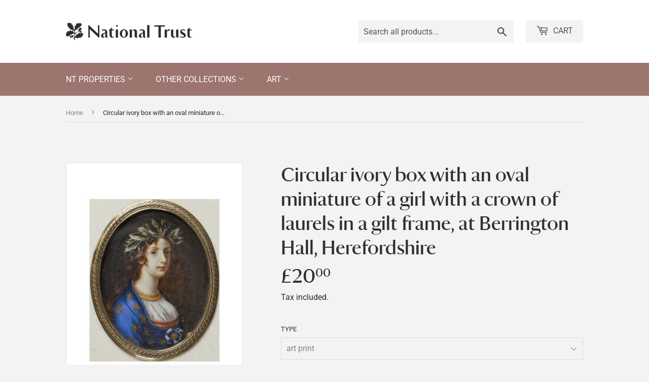

--- FILE ---
content_type: text/html; charset=utf-8
request_url: https://ntprints.com/products/pod1043229
body_size: 21468
content:
<!doctype html>
<html class="no-touch no-js" lang="en">
  <head>
    <script>
      (function(H) {
        H.className = H.className.replace(/\bno-js\b/, 'js')
      })(document.documentElement)
    </script>
    <!-- Basic page needs ================================================== -->
    <meta charset="utf-8">
    <meta http-equiv="X-UA-Compatible" content="IE=edge,chrome=1">

    

    <!-- Title and description ================================================== -->
    <title>
      Circular ivory box with an oval miniature of a girl with a crown of la
      
      
      
        &ndash;
        National Trust Prints
      
    </title>

    
      <meta name="description" content="Circular ivory box with an oval miniature of a girl with a crown of laurels in a gilt frame, at Berrington Hall, Herefordshire. BER/V/23.">
    

    <!-- Product meta ================================================== -->
    <!-- /snippets/social-meta-tags.liquid -->




<meta property="og:site_name" content="National Trust Prints">
<meta property="og:url" content="https://ntprints.com/products/pod1043229">
<meta property="og:title" content="Circular ivory box with an oval miniature of a girl with a crown of la">
<meta property="og:type" content="product">
<meta property="og:description" content="Circular ivory box with an oval miniature of a girl with a crown of laurels in a gilt frame, at Berrington Hall, Herefordshire. BER/V/23.">

  <meta property="og:price:amount" content="7.50">
  <meta property="og:price:currency" content="GBP">

<meta property="og:image" content="http://ntprints.com/cdn/shop/products/si-1043229.jpg_maxdim-1000_resize-yes_21dc6fc5-c0c3-413e-b4d0-8aa1300e89d2_1200x1200.jpg?v=1674794521"><meta property="og:image" content="http://ntprints.com/cdn/shop/products/si-1043229.jpg_widthcm-30_heightcm-40_croppedwidthcm-22_croppedheightcm-27.5795795795796_maxdim-1000_1200x1200.jpg?v=1674794534"><meta property="og:image" content="http://ntprints.com/cdn/shop/products/si-1043229.jpg_ihcm-27.58_iwcm-22.00_fls-880229L.tif_fts-880229T.tif_mc-ffffff_fwcm-1.60_tmwcm-6.21_bmwcm-6.21_lmwcm-4.00_rmwcm-4.00_maxdim-1000_en_external___iar-1_1200x1200.jpg?v=1674794538">
<meta property="og:image:secure_url" content="https://ntprints.com/cdn/shop/products/si-1043229.jpg_maxdim-1000_resize-yes_21dc6fc5-c0c3-413e-b4d0-8aa1300e89d2_1200x1200.jpg?v=1674794521"><meta property="og:image:secure_url" content="https://ntprints.com/cdn/shop/products/si-1043229.jpg_widthcm-30_heightcm-40_croppedwidthcm-22_croppedheightcm-27.5795795795796_maxdim-1000_1200x1200.jpg?v=1674794534"><meta property="og:image:secure_url" content="https://ntprints.com/cdn/shop/products/si-1043229.jpg_ihcm-27.58_iwcm-22.00_fls-880229L.tif_fts-880229T.tif_mc-ffffff_fwcm-1.60_tmwcm-6.21_bmwcm-6.21_lmwcm-4.00_rmwcm-4.00_maxdim-1000_en_external___iar-1_1200x1200.jpg?v=1674794538">


<meta name="twitter:card" content="summary_large_image">
<meta name="twitter:title" content="Circular ivory box with an oval miniature of a girl with a crown of la">
<meta name="twitter:description" content="Circular ivory box with an oval miniature of a girl with a crown of laurels in a gilt frame, at Berrington Hall, Herefordshire. BER/V/23.">


    <!-- CSS3 variables ================================================== -->
    <style data-shopify>
  :root {
    --color-body-text: #858585;
    --color-body: #f3f3f3;
  }
</style>


    <!-- Helpers ================================================== -->
    <link rel="canonical" href="https://ntprints.com/products/pod1043229">
    <meta name="viewport" content="width=device-width,initial-scale=1">

    <!-- CSS ================================================== -->
    <link href="//ntprints.com/cdn/shop/t/3/assets/theme.scss.css?v=36225519094047715921767620910" rel="stylesheet" type="text/css" media="all" />
    <link href="//ntprints.com/cdn/shop/t/3/assets/kmpod.css?v=54663487499543285591665767095" rel="stylesheet" type="text/css" media="all" />
    <link href="//ntprints.com/cdn/shop/t/3/assets/nt-font.css?v=114771355575966281391665678984" rel="stylesheet" type="text/css" media="all" />

    <script>

      var moneyFormat = '£{{amount}}';

      var theme = {
        strings: {
          product: {
            unavailable: "Unavailable",
            will_be_in_stock_after: "Will be in stock after [date]",
            only_left: "Only 1 left!",
            unitPrice: "Unit price",
            unitPriceSeparator: "per"
          },
          navigation: {
            more_link: "More"
          },
          map: {
            addressError: "Error looking up that address",
            addressNoResults: "No results for that address",
            addressQueryLimit: "You have exceeded the Google API usage limit. Consider upgrading to a \u003ca href=\"https:\/\/developers.google.com\/maps\/premium\/usage-limits\"\u003ePremium Plan\u003c\/a\u003e.",
            authError: "There was a problem authenticating your Google Maps API Key."
          }
        },
        settings: {
          cartType: "modal"
        }
      };if (sessionStorage.getItem("breadcrumb")) {
          sessionStorage.removeItem("breadcrumb")
        }</script>

    <!-- Header hook for plugins ================================================== -->
    <script>window.performance && window.performance.mark && window.performance.mark('shopify.content_for_header.start');</script><meta id="shopify-digital-wallet" name="shopify-digital-wallet" content="/1491206210/digital_wallets/dialog">
<meta name="shopify-checkout-api-token" content="ec3093e282ac5cf039117f3e75fcad32">
<meta id="in-context-paypal-metadata" data-shop-id="1491206210" data-venmo-supported="false" data-environment="production" data-locale="en_US" data-paypal-v4="true" data-currency="GBP">
<link rel="alternate" type="application/json+oembed" href="https://ntprints.com/products/pod1043229.oembed">
<script async="async" src="/checkouts/internal/preloads.js?locale=en-GB"></script>
<link rel="preconnect" href="https://shop.app" crossorigin="anonymous">
<script async="async" src="https://shop.app/checkouts/internal/preloads.js?locale=en-GB&shop_id=1491206210" crossorigin="anonymous"></script>
<script id="apple-pay-shop-capabilities" type="application/json">{"shopId":1491206210,"countryCode":"GB","currencyCode":"GBP","merchantCapabilities":["supports3DS"],"merchantId":"gid:\/\/shopify\/Shop\/1491206210","merchantName":"National Trust Prints","requiredBillingContactFields":["postalAddress","email","phone"],"requiredShippingContactFields":["postalAddress","email","phone"],"shippingType":"shipping","supportedNetworks":["visa","maestro","masterCard","discover","elo"],"total":{"type":"pending","label":"National Trust Prints","amount":"1.00"},"shopifyPaymentsEnabled":true,"supportsSubscriptions":true}</script>
<script id="shopify-features" type="application/json">{"accessToken":"ec3093e282ac5cf039117f3e75fcad32","betas":["rich-media-storefront-analytics"],"domain":"ntprints.com","predictiveSearch":true,"shopId":1491206210,"locale":"en"}</script>
<script>var Shopify = Shopify || {};
Shopify.shop = "national-trust-prints.myshopify.com";
Shopify.locale = "en";
Shopify.currency = {"active":"GBP","rate":"1.0"};
Shopify.country = "GB";
Shopify.theme = {"name":"Supply - 9.5.3","id":120615108674,"schema_name":"Supply","schema_version":"9.5.3","theme_store_id":679,"role":"main"};
Shopify.theme.handle = "null";
Shopify.theme.style = {"id":null,"handle":null};
Shopify.cdnHost = "ntprints.com/cdn";
Shopify.routes = Shopify.routes || {};
Shopify.routes.root = "/";</script>
<script type="module">!function(o){(o.Shopify=o.Shopify||{}).modules=!0}(window);</script>
<script>!function(o){function n(){var o=[];function n(){o.push(Array.prototype.slice.apply(arguments))}return n.q=o,n}var t=o.Shopify=o.Shopify||{};t.loadFeatures=n(),t.autoloadFeatures=n()}(window);</script>
<script>
  window.ShopifyPay = window.ShopifyPay || {};
  window.ShopifyPay.apiHost = "shop.app\/pay";
  window.ShopifyPay.redirectState = null;
</script>
<script id="shop-js-analytics" type="application/json">{"pageType":"product"}</script>
<script defer="defer" async type="module" src="//ntprints.com/cdn/shopifycloud/shop-js/modules/v2/client.init-shop-cart-sync_BT-GjEfc.en.esm.js"></script>
<script defer="defer" async type="module" src="//ntprints.com/cdn/shopifycloud/shop-js/modules/v2/chunk.common_D58fp_Oc.esm.js"></script>
<script defer="defer" async type="module" src="//ntprints.com/cdn/shopifycloud/shop-js/modules/v2/chunk.modal_xMitdFEc.esm.js"></script>
<script type="module">
  await import("//ntprints.com/cdn/shopifycloud/shop-js/modules/v2/client.init-shop-cart-sync_BT-GjEfc.en.esm.js");
await import("//ntprints.com/cdn/shopifycloud/shop-js/modules/v2/chunk.common_D58fp_Oc.esm.js");
await import("//ntprints.com/cdn/shopifycloud/shop-js/modules/v2/chunk.modal_xMitdFEc.esm.js");

  window.Shopify.SignInWithShop?.initShopCartSync?.({"fedCMEnabled":true,"windoidEnabled":true});

</script>
<script>
  window.Shopify = window.Shopify || {};
  if (!window.Shopify.featureAssets) window.Shopify.featureAssets = {};
  window.Shopify.featureAssets['shop-js'] = {"shop-cart-sync":["modules/v2/client.shop-cart-sync_DZOKe7Ll.en.esm.js","modules/v2/chunk.common_D58fp_Oc.esm.js","modules/v2/chunk.modal_xMitdFEc.esm.js"],"init-fed-cm":["modules/v2/client.init-fed-cm_B6oLuCjv.en.esm.js","modules/v2/chunk.common_D58fp_Oc.esm.js","modules/v2/chunk.modal_xMitdFEc.esm.js"],"shop-cash-offers":["modules/v2/client.shop-cash-offers_D2sdYoxE.en.esm.js","modules/v2/chunk.common_D58fp_Oc.esm.js","modules/v2/chunk.modal_xMitdFEc.esm.js"],"shop-login-button":["modules/v2/client.shop-login-button_QeVjl5Y3.en.esm.js","modules/v2/chunk.common_D58fp_Oc.esm.js","modules/v2/chunk.modal_xMitdFEc.esm.js"],"pay-button":["modules/v2/client.pay-button_DXTOsIq6.en.esm.js","modules/v2/chunk.common_D58fp_Oc.esm.js","modules/v2/chunk.modal_xMitdFEc.esm.js"],"shop-button":["modules/v2/client.shop-button_DQZHx9pm.en.esm.js","modules/v2/chunk.common_D58fp_Oc.esm.js","modules/v2/chunk.modal_xMitdFEc.esm.js"],"avatar":["modules/v2/client.avatar_BTnouDA3.en.esm.js"],"init-windoid":["modules/v2/client.init-windoid_CR1B-cfM.en.esm.js","modules/v2/chunk.common_D58fp_Oc.esm.js","modules/v2/chunk.modal_xMitdFEc.esm.js"],"init-shop-for-new-customer-accounts":["modules/v2/client.init-shop-for-new-customer-accounts_C_vY_xzh.en.esm.js","modules/v2/client.shop-login-button_QeVjl5Y3.en.esm.js","modules/v2/chunk.common_D58fp_Oc.esm.js","modules/v2/chunk.modal_xMitdFEc.esm.js"],"init-shop-email-lookup-coordinator":["modules/v2/client.init-shop-email-lookup-coordinator_BI7n9ZSv.en.esm.js","modules/v2/chunk.common_D58fp_Oc.esm.js","modules/v2/chunk.modal_xMitdFEc.esm.js"],"init-shop-cart-sync":["modules/v2/client.init-shop-cart-sync_BT-GjEfc.en.esm.js","modules/v2/chunk.common_D58fp_Oc.esm.js","modules/v2/chunk.modal_xMitdFEc.esm.js"],"shop-toast-manager":["modules/v2/client.shop-toast-manager_DiYdP3xc.en.esm.js","modules/v2/chunk.common_D58fp_Oc.esm.js","modules/v2/chunk.modal_xMitdFEc.esm.js"],"init-customer-accounts":["modules/v2/client.init-customer-accounts_D9ZNqS-Q.en.esm.js","modules/v2/client.shop-login-button_QeVjl5Y3.en.esm.js","modules/v2/chunk.common_D58fp_Oc.esm.js","modules/v2/chunk.modal_xMitdFEc.esm.js"],"init-customer-accounts-sign-up":["modules/v2/client.init-customer-accounts-sign-up_iGw4briv.en.esm.js","modules/v2/client.shop-login-button_QeVjl5Y3.en.esm.js","modules/v2/chunk.common_D58fp_Oc.esm.js","modules/v2/chunk.modal_xMitdFEc.esm.js"],"shop-follow-button":["modules/v2/client.shop-follow-button_CqMgW2wH.en.esm.js","modules/v2/chunk.common_D58fp_Oc.esm.js","modules/v2/chunk.modal_xMitdFEc.esm.js"],"checkout-modal":["modules/v2/client.checkout-modal_xHeaAweL.en.esm.js","modules/v2/chunk.common_D58fp_Oc.esm.js","modules/v2/chunk.modal_xMitdFEc.esm.js"],"shop-login":["modules/v2/client.shop-login_D91U-Q7h.en.esm.js","modules/v2/chunk.common_D58fp_Oc.esm.js","modules/v2/chunk.modal_xMitdFEc.esm.js"],"lead-capture":["modules/v2/client.lead-capture_BJmE1dJe.en.esm.js","modules/v2/chunk.common_D58fp_Oc.esm.js","modules/v2/chunk.modal_xMitdFEc.esm.js"],"payment-terms":["modules/v2/client.payment-terms_Ci9AEqFq.en.esm.js","modules/v2/chunk.common_D58fp_Oc.esm.js","modules/v2/chunk.modal_xMitdFEc.esm.js"]};
</script>
<script id="__st">var __st={"a":1491206210,"offset":0,"reqid":"e55677c3-edea-418c-aac4-66f7f6623183-1769092809","pageurl":"ntprints.com\/products\/pod1043229","u":"6886261442e7","p":"product","rtyp":"product","rid":6880994132034};</script>
<script>window.ShopifyPaypalV4VisibilityTracking = true;</script>
<script id="captcha-bootstrap">!function(){'use strict';const t='contact',e='account',n='new_comment',o=[[t,t],['blogs',n],['comments',n],[t,'customer']],c=[[e,'customer_login'],[e,'guest_login'],[e,'recover_customer_password'],[e,'create_customer']],r=t=>t.map((([t,e])=>`form[action*='/${t}']:not([data-nocaptcha='true']) input[name='form_type'][value='${e}']`)).join(','),a=t=>()=>t?[...document.querySelectorAll(t)].map((t=>t.form)):[];function s(){const t=[...o],e=r(t);return a(e)}const i='password',u='form_key',d=['recaptcha-v3-token','g-recaptcha-response','h-captcha-response',i],f=()=>{try{return window.sessionStorage}catch{return}},m='__shopify_v',_=t=>t.elements[u];function p(t,e,n=!1){try{const o=window.sessionStorage,c=JSON.parse(o.getItem(e)),{data:r}=function(t){const{data:e,action:n}=t;return t[m]||n?{data:e,action:n}:{data:t,action:n}}(c);for(const[e,n]of Object.entries(r))t.elements[e]&&(t.elements[e].value=n);n&&o.removeItem(e)}catch(o){console.error('form repopulation failed',{error:o})}}const l='form_type',E='cptcha';function T(t){t.dataset[E]=!0}const w=window,h=w.document,L='Shopify',v='ce_forms',y='captcha';let A=!1;((t,e)=>{const n=(g='f06e6c50-85a8-45c8-87d0-21a2b65856fe',I='https://cdn.shopify.com/shopifycloud/storefront-forms-hcaptcha/ce_storefront_forms_captcha_hcaptcha.v1.5.2.iife.js',D={infoText:'Protected by hCaptcha',privacyText:'Privacy',termsText:'Terms'},(t,e,n)=>{const o=w[L][v],c=o.bindForm;if(c)return c(t,g,e,D).then(n);var r;o.q.push([[t,g,e,D],n]),r=I,A||(h.body.append(Object.assign(h.createElement('script'),{id:'captcha-provider',async:!0,src:r})),A=!0)});var g,I,D;w[L]=w[L]||{},w[L][v]=w[L][v]||{},w[L][v].q=[],w[L][y]=w[L][y]||{},w[L][y].protect=function(t,e){n(t,void 0,e),T(t)},Object.freeze(w[L][y]),function(t,e,n,w,h,L){const[v,y,A,g]=function(t,e,n){const i=e?o:[],u=t?c:[],d=[...i,...u],f=r(d),m=r(i),_=r(d.filter((([t,e])=>n.includes(e))));return[a(f),a(m),a(_),s()]}(w,h,L),I=t=>{const e=t.target;return e instanceof HTMLFormElement?e:e&&e.form},D=t=>v().includes(t);t.addEventListener('submit',(t=>{const e=I(t);if(!e)return;const n=D(e)&&!e.dataset.hcaptchaBound&&!e.dataset.recaptchaBound,o=_(e),c=g().includes(e)&&(!o||!o.value);(n||c)&&t.preventDefault(),c&&!n&&(function(t){try{if(!f())return;!function(t){const e=f();if(!e)return;const n=_(t);if(!n)return;const o=n.value;o&&e.removeItem(o)}(t);const e=Array.from(Array(32),(()=>Math.random().toString(36)[2])).join('');!function(t,e){_(t)||t.append(Object.assign(document.createElement('input'),{type:'hidden',name:u})),t.elements[u].value=e}(t,e),function(t,e){const n=f();if(!n)return;const o=[...t.querySelectorAll(`input[type='${i}']`)].map((({name:t})=>t)),c=[...d,...o],r={};for(const[a,s]of new FormData(t).entries())c.includes(a)||(r[a]=s);n.setItem(e,JSON.stringify({[m]:1,action:t.action,data:r}))}(t,e)}catch(e){console.error('failed to persist form',e)}}(e),e.submit())}));const S=(t,e)=>{t&&!t.dataset[E]&&(n(t,e.some((e=>e===t))),T(t))};for(const o of['focusin','change'])t.addEventListener(o,(t=>{const e=I(t);D(e)&&S(e,y())}));const B=e.get('form_key'),M=e.get(l),P=B&&M;t.addEventListener('DOMContentLoaded',(()=>{const t=y();if(P)for(const e of t)e.elements[l].value===M&&p(e,B);[...new Set([...A(),...v().filter((t=>'true'===t.dataset.shopifyCaptcha))])].forEach((e=>S(e,t)))}))}(h,new URLSearchParams(w.location.search),n,t,e,['guest_login'])})(!0,!0)}();</script>
<script integrity="sha256-4kQ18oKyAcykRKYeNunJcIwy7WH5gtpwJnB7kiuLZ1E=" data-source-attribution="shopify.loadfeatures" defer="defer" src="//ntprints.com/cdn/shopifycloud/storefront/assets/storefront/load_feature-a0a9edcb.js" crossorigin="anonymous"></script>
<script crossorigin="anonymous" defer="defer" src="//ntprints.com/cdn/shopifycloud/storefront/assets/shopify_pay/storefront-65b4c6d7.js?v=20250812"></script>
<script data-source-attribution="shopify.dynamic_checkout.dynamic.init">var Shopify=Shopify||{};Shopify.PaymentButton=Shopify.PaymentButton||{isStorefrontPortableWallets:!0,init:function(){window.Shopify.PaymentButton.init=function(){};var t=document.createElement("script");t.src="https://ntprints.com/cdn/shopifycloud/portable-wallets/latest/portable-wallets.en.js",t.type="module",document.head.appendChild(t)}};
</script>
<script data-source-attribution="shopify.dynamic_checkout.buyer_consent">
  function portableWalletsHideBuyerConsent(e){var t=document.getElementById("shopify-buyer-consent"),n=document.getElementById("shopify-subscription-policy-button");t&&n&&(t.classList.add("hidden"),t.setAttribute("aria-hidden","true"),n.removeEventListener("click",e))}function portableWalletsShowBuyerConsent(e){var t=document.getElementById("shopify-buyer-consent"),n=document.getElementById("shopify-subscription-policy-button");t&&n&&(t.classList.remove("hidden"),t.removeAttribute("aria-hidden"),n.addEventListener("click",e))}window.Shopify?.PaymentButton&&(window.Shopify.PaymentButton.hideBuyerConsent=portableWalletsHideBuyerConsent,window.Shopify.PaymentButton.showBuyerConsent=portableWalletsShowBuyerConsent);
</script>
<script data-source-attribution="shopify.dynamic_checkout.cart.bootstrap">document.addEventListener("DOMContentLoaded",(function(){function t(){return document.querySelector("shopify-accelerated-checkout-cart, shopify-accelerated-checkout")}if(t())Shopify.PaymentButton.init();else{new MutationObserver((function(e,n){t()&&(Shopify.PaymentButton.init(),n.disconnect())})).observe(document.body,{childList:!0,subtree:!0})}}));
</script>
<script id='scb4127' type='text/javascript' async='' src='https://ntprints.com/cdn/shopifycloud/privacy-banner/storefront-banner.js'></script><link id="shopify-accelerated-checkout-styles" rel="stylesheet" media="screen" href="https://ntprints.com/cdn/shopifycloud/portable-wallets/latest/accelerated-checkout-backwards-compat.css" crossorigin="anonymous">
<style id="shopify-accelerated-checkout-cart">
        #shopify-buyer-consent {
  margin-top: 1em;
  display: inline-block;
  width: 100%;
}

#shopify-buyer-consent.hidden {
  display: none;
}

#shopify-subscription-policy-button {
  background: none;
  border: none;
  padding: 0;
  text-decoration: underline;
  font-size: inherit;
  cursor: pointer;
}

#shopify-subscription-policy-button::before {
  box-shadow: none;
}

      </style>

<script>window.performance && window.performance.mark && window.performance.mark('shopify.content_for_header.end');</script>

    
    

    <script src="//ntprints.com/cdn/shop/t/3/assets/jquery-2.2.4.min.js?v=28577836119606976961636717529" type="text/javascript"></script>

    <script src="//ntprints.com/cdn/shop/t/3/assets/lazysizes.min.js?v=8147953233334221341636394927" async="async"></script>
    <script src="//ntprints.com/cdn/shop/t/3/assets/vendor.js?v=106177282645720727331636394929" defer="defer"></script>
    <script src="//ntprints.com/cdn/shop/t/3/assets/theme.js?v=103436814140352093691636718873" defer="defer"></script>


  <link href="https://monorail-edge.shopifysvc.com" rel="dns-prefetch">
<script>(function(){if ("sendBeacon" in navigator && "performance" in window) {try {var session_token_from_headers = performance.getEntriesByType('navigation')[0].serverTiming.find(x => x.name == '_s').description;} catch {var session_token_from_headers = undefined;}var session_cookie_matches = document.cookie.match(/_shopify_s=([^;]*)/);var session_token_from_cookie = session_cookie_matches && session_cookie_matches.length === 2 ? session_cookie_matches[1] : "";var session_token = session_token_from_headers || session_token_from_cookie || "";function handle_abandonment_event(e) {var entries = performance.getEntries().filter(function(entry) {return /monorail-edge.shopifysvc.com/.test(entry.name);});if (!window.abandonment_tracked && entries.length === 0) {window.abandonment_tracked = true;var currentMs = Date.now();var navigation_start = performance.timing.navigationStart;var payload = {shop_id: 1491206210,url: window.location.href,navigation_start,duration: currentMs - navigation_start,session_token,page_type: "product"};window.navigator.sendBeacon("https://monorail-edge.shopifysvc.com/v1/produce", JSON.stringify({schema_id: "online_store_buyer_site_abandonment/1.1",payload: payload,metadata: {event_created_at_ms: currentMs,event_sent_at_ms: currentMs}}));}}window.addEventListener('pagehide', handle_abandonment_event);}}());</script>
<script id="web-pixels-manager-setup">(function e(e,d,r,n,o){if(void 0===o&&(o={}),!Boolean(null===(a=null===(i=window.Shopify)||void 0===i?void 0:i.analytics)||void 0===a?void 0:a.replayQueue)){var i,a;window.Shopify=window.Shopify||{};var t=window.Shopify;t.analytics=t.analytics||{};var s=t.analytics;s.replayQueue=[],s.publish=function(e,d,r){return s.replayQueue.push([e,d,r]),!0};try{self.performance.mark("wpm:start")}catch(e){}var l=function(){var e={modern:/Edge?\/(1{2}[4-9]|1[2-9]\d|[2-9]\d{2}|\d{4,})\.\d+(\.\d+|)|Firefox\/(1{2}[4-9]|1[2-9]\d|[2-9]\d{2}|\d{4,})\.\d+(\.\d+|)|Chrom(ium|e)\/(9{2}|\d{3,})\.\d+(\.\d+|)|(Maci|X1{2}).+ Version\/(15\.\d+|(1[6-9]|[2-9]\d|\d{3,})\.\d+)([,.]\d+|)( \(\w+\)|)( Mobile\/\w+|) Safari\/|Chrome.+OPR\/(9{2}|\d{3,})\.\d+\.\d+|(CPU[ +]OS|iPhone[ +]OS|CPU[ +]iPhone|CPU IPhone OS|CPU iPad OS)[ +]+(15[._]\d+|(1[6-9]|[2-9]\d|\d{3,})[._]\d+)([._]\d+|)|Android:?[ /-](13[3-9]|1[4-9]\d|[2-9]\d{2}|\d{4,})(\.\d+|)(\.\d+|)|Android.+Firefox\/(13[5-9]|1[4-9]\d|[2-9]\d{2}|\d{4,})\.\d+(\.\d+|)|Android.+Chrom(ium|e)\/(13[3-9]|1[4-9]\d|[2-9]\d{2}|\d{4,})\.\d+(\.\d+|)|SamsungBrowser\/([2-9]\d|\d{3,})\.\d+/,legacy:/Edge?\/(1[6-9]|[2-9]\d|\d{3,})\.\d+(\.\d+|)|Firefox\/(5[4-9]|[6-9]\d|\d{3,})\.\d+(\.\d+|)|Chrom(ium|e)\/(5[1-9]|[6-9]\d|\d{3,})\.\d+(\.\d+|)([\d.]+$|.*Safari\/(?![\d.]+ Edge\/[\d.]+$))|(Maci|X1{2}).+ Version\/(10\.\d+|(1[1-9]|[2-9]\d|\d{3,})\.\d+)([,.]\d+|)( \(\w+\)|)( Mobile\/\w+|) Safari\/|Chrome.+OPR\/(3[89]|[4-9]\d|\d{3,})\.\d+\.\d+|(CPU[ +]OS|iPhone[ +]OS|CPU[ +]iPhone|CPU IPhone OS|CPU iPad OS)[ +]+(10[._]\d+|(1[1-9]|[2-9]\d|\d{3,})[._]\d+)([._]\d+|)|Android:?[ /-](13[3-9]|1[4-9]\d|[2-9]\d{2}|\d{4,})(\.\d+|)(\.\d+|)|Mobile Safari.+OPR\/([89]\d|\d{3,})\.\d+\.\d+|Android.+Firefox\/(13[5-9]|1[4-9]\d|[2-9]\d{2}|\d{4,})\.\d+(\.\d+|)|Android.+Chrom(ium|e)\/(13[3-9]|1[4-9]\d|[2-9]\d{2}|\d{4,})\.\d+(\.\d+|)|Android.+(UC? ?Browser|UCWEB|U3)[ /]?(15\.([5-9]|\d{2,})|(1[6-9]|[2-9]\d|\d{3,})\.\d+)\.\d+|SamsungBrowser\/(5\.\d+|([6-9]|\d{2,})\.\d+)|Android.+MQ{2}Browser\/(14(\.(9|\d{2,})|)|(1[5-9]|[2-9]\d|\d{3,})(\.\d+|))(\.\d+|)|K[Aa][Ii]OS\/(3\.\d+|([4-9]|\d{2,})\.\d+)(\.\d+|)/},d=e.modern,r=e.legacy,n=navigator.userAgent;return n.match(d)?"modern":n.match(r)?"legacy":"unknown"}(),u="modern"===l?"modern":"legacy",c=(null!=n?n:{modern:"",legacy:""})[u],f=function(e){return[e.baseUrl,"/wpm","/b",e.hashVersion,"modern"===e.buildTarget?"m":"l",".js"].join("")}({baseUrl:d,hashVersion:r,buildTarget:u}),m=function(e){var d=e.version,r=e.bundleTarget,n=e.surface,o=e.pageUrl,i=e.monorailEndpoint;return{emit:function(e){var a=e.status,t=e.errorMsg,s=(new Date).getTime(),l=JSON.stringify({metadata:{event_sent_at_ms:s},events:[{schema_id:"web_pixels_manager_load/3.1",payload:{version:d,bundle_target:r,page_url:o,status:a,surface:n,error_msg:t},metadata:{event_created_at_ms:s}}]});if(!i)return console&&console.warn&&console.warn("[Web Pixels Manager] No Monorail endpoint provided, skipping logging."),!1;try{return self.navigator.sendBeacon.bind(self.navigator)(i,l)}catch(e){}var u=new XMLHttpRequest;try{return u.open("POST",i,!0),u.setRequestHeader("Content-Type","text/plain"),u.send(l),!0}catch(e){return console&&console.warn&&console.warn("[Web Pixels Manager] Got an unhandled error while logging to Monorail."),!1}}}}({version:r,bundleTarget:l,surface:e.surface,pageUrl:self.location.href,monorailEndpoint:e.monorailEndpoint});try{o.browserTarget=l,function(e){var d=e.src,r=e.async,n=void 0===r||r,o=e.onload,i=e.onerror,a=e.sri,t=e.scriptDataAttributes,s=void 0===t?{}:t,l=document.createElement("script"),u=document.querySelector("head"),c=document.querySelector("body");if(l.async=n,l.src=d,a&&(l.integrity=a,l.crossOrigin="anonymous"),s)for(var f in s)if(Object.prototype.hasOwnProperty.call(s,f))try{l.dataset[f]=s[f]}catch(e){}if(o&&l.addEventListener("load",o),i&&l.addEventListener("error",i),u)u.appendChild(l);else{if(!c)throw new Error("Did not find a head or body element to append the script");c.appendChild(l)}}({src:f,async:!0,onload:function(){if(!function(){var e,d;return Boolean(null===(d=null===(e=window.Shopify)||void 0===e?void 0:e.analytics)||void 0===d?void 0:d.initialized)}()){var d=window.webPixelsManager.init(e)||void 0;if(d){var r=window.Shopify.analytics;r.replayQueue.forEach((function(e){var r=e[0],n=e[1],o=e[2];d.publishCustomEvent(r,n,o)})),r.replayQueue=[],r.publish=d.publishCustomEvent,r.visitor=d.visitor,r.initialized=!0}}},onerror:function(){return m.emit({status:"failed",errorMsg:"".concat(f," has failed to load")})},sri:function(e){var d=/^sha384-[A-Za-z0-9+/=]+$/;return"string"==typeof e&&d.test(e)}(c)?c:"",scriptDataAttributes:o}),m.emit({status:"loading"})}catch(e){m.emit({status:"failed",errorMsg:(null==e?void 0:e.message)||"Unknown error"})}}})({shopId: 1491206210,storefrontBaseUrl: "https://ntprints.com",extensionsBaseUrl: "https://extensions.shopifycdn.com/cdn/shopifycloud/web-pixels-manager",monorailEndpoint: "https://monorail-edge.shopifysvc.com/unstable/produce_batch",surface: "storefront-renderer",enabledBetaFlags: ["2dca8a86"],webPixelsConfigList: [{"id":"shopify-app-pixel","configuration":"{}","eventPayloadVersion":"v1","runtimeContext":"STRICT","scriptVersion":"0450","apiClientId":"shopify-pixel","type":"APP","privacyPurposes":["ANALYTICS","MARKETING"]},{"id":"shopify-custom-pixel","eventPayloadVersion":"v1","runtimeContext":"LAX","scriptVersion":"0450","apiClientId":"shopify-pixel","type":"CUSTOM","privacyPurposes":["ANALYTICS","MARKETING"]}],isMerchantRequest: false,initData: {"shop":{"name":"National Trust Prints","paymentSettings":{"currencyCode":"GBP"},"myshopifyDomain":"national-trust-prints.myshopify.com","countryCode":"GB","storefrontUrl":"https:\/\/ntprints.com"},"customer":null,"cart":null,"checkout":null,"productVariants":[{"price":{"amount":20.0,"currencyCode":"GBP"},"product":{"title":"Circular ivory box with an oval miniature of a girl with a crown of laurels in a gilt frame, at Berrington Hall, Herefordshire","vendor":"King \u0026 McGaw","id":"6880994132034","untranslatedTitle":"Circular ivory box with an oval miniature of a girl with a crown of laurels in a gilt frame, at Berrington Hall, Herefordshire","url":"\/products\/pod1043229","type":"Art Print"},"id":"40181795782722","image":{"src":"\/\/ntprints.com\/cdn\/shop\/products\/si-1043229.jpg_widthcm-30_heightcm-40_croppedwidthcm-22_croppedheightcm-27.5795795795796_maxdim-1000.jpg?v=1674794534"},"sku":"1043229::SFY_FA_UP_300_400_1","title":"art print \/ small \/ none","untranslatedTitle":"art print \/ small \/ none"},{"price":{"amount":80.0,"currencyCode":"GBP"},"product":{"title":"Circular ivory box with an oval miniature of a girl with a crown of laurels in a gilt frame, at Berrington Hall, Herefordshire","vendor":"King \u0026 McGaw","id":"6880994132034","untranslatedTitle":"Circular ivory box with an oval miniature of a girl with a crown of laurels in a gilt frame, at Berrington Hall, Herefordshire","url":"\/products\/pod1043229","type":"Art Print"},"id":"40181795815490","image":{"src":"\/\/ntprints.com\/cdn\/shop\/products\/si-1043229.jpg_ihcm-27.58_iwcm-22.00_fls-880229L.tif_fts-880229T.tif_mc-ffffff_fwcm-1.60_tmwcm-6.21_bmwcm-6.21_lmwcm-4.00_rmwcm-4.00_maxdim-1000_en_external___iar-1.jpg?v=1674794538"},"sku":"1043229::SFY_FA_FPMG_300_400_1_880229_108644_770002","title":"art print \/ small \/ black","untranslatedTitle":"art print \/ small \/ black"},{"price":{"amount":80.0,"currencyCode":"GBP"},"product":{"title":"Circular ivory box with an oval miniature of a girl with a crown of laurels in a gilt frame, at Berrington Hall, Herefordshire","vendor":"King \u0026 McGaw","id":"6880994132034","untranslatedTitle":"Circular ivory box with an oval miniature of a girl with a crown of laurels in a gilt frame, at Berrington Hall, Herefordshire","url":"\/products\/pod1043229","type":"Art Print"},"id":"40181795848258","image":{"src":"\/\/ntprints.com\/cdn\/shop\/products\/si-1043229.jpg_ihcm-27.58_iwcm-22.00_fls-880231L.tif_fts-880231T.tif_mc-ffffff_fwcm-1.50_tmwcm-6.21_bmwcm-6.21_lmwcm-4.00_rmwcm-4.00_maxdim-1000_en_external___iar-1.jpg?v=1674794541"},"sku":"1043229::SFY_FA_FPMG_300_400_1_880231_108644_770002","title":"art print \/ small \/ white","untranslatedTitle":"art print \/ small \/ white"},{"price":{"amount":80.0,"currencyCode":"GBP"},"product":{"title":"Circular ivory box with an oval miniature of a girl with a crown of laurels in a gilt frame, at Berrington Hall, Herefordshire","vendor":"King \u0026 McGaw","id":"6880994132034","untranslatedTitle":"Circular ivory box with an oval miniature of a girl with a crown of laurels in a gilt frame, at Berrington Hall, Herefordshire","url":"\/products\/pod1043229","type":"Art Print"},"id":"40181795881026","image":{"src":"\/\/ntprints.com\/cdn\/shop\/products\/si-1043229.jpg_ihcm-27.58_iwcm-22.00_fls-880242L.tif_fts-880242T.tif_mc-ffffff_fwcm-2.30_tmwcm-6.21_bmwcm-6.21_lmwcm-4.00_rmwcm-4.00_maxdim-1000_en_external___iar-1.jpg?v=1674794545"},"sku":"1043229::SFY_FA_FPMG_300_400_1_880242_108644_770002","title":"art print \/ small \/ gold","untranslatedTitle":"art print \/ small \/ gold"},{"price":{"amount":80.0,"currencyCode":"GBP"},"product":{"title":"Circular ivory box with an oval miniature of a girl with a crown of laurels in a gilt frame, at Berrington Hall, Herefordshire","vendor":"King \u0026 McGaw","id":"6880994132034","untranslatedTitle":"Circular ivory box with an oval miniature of a girl with a crown of laurels in a gilt frame, at Berrington Hall, Herefordshire","url":"\/products\/pod1043229","type":"Art Print"},"id":"40181795913794","image":{"src":"\/\/ntprints.com\/cdn\/shop\/products\/si-1043229.jpg_ihcm-27.58_iwcm-22.00_fls-880600L.tif_fts-880600T.tif_mc-ffffff_fwcm-1.50_tmwcm-6.21_bmwcm-6.21_lmwcm-4.00_rmwcm-4.00_maxdim-1000_en_external___iar-1.jpg?v=1674794548"},"sku":"1043229::SFY_FA_FPMG_300_400_1_880600_108644_770002","title":"art print \/ small \/ natural","untranslatedTitle":"art print \/ small \/ natural"},{"price":{"amount":7.5,"currencyCode":"GBP"},"product":{"title":"Circular ivory box with an oval miniature of a girl with a crown of laurels in a gilt frame, at Berrington Hall, Herefordshire","vendor":"King \u0026 McGaw","id":"6880994132034","untranslatedTitle":"Circular ivory box with an oval miniature of a girl with a crown of laurels in a gilt frame, at Berrington Hall, Herefordshire","url":"\/products\/pod1043229","type":"Art Print"},"id":"40181795946562","image":{"src":"\/\/ntprints.com\/cdn\/shop\/products\/si-1043229.jpg_widthcm-28_heightcm-35.5_croppedwidthcm-20.9_croppedheightcm-26.2006006006006_maxdim-1000.jpg?v=1674794551"},"sku":"1043229::UP_280_355_XMP","title":"art print \/ extra small \/ none","untranslatedTitle":"art print \/ extra small \/ none"},{"price":{"amount":30.0,"currencyCode":"GBP"},"product":{"title":"Circular ivory box with an oval miniature of a girl with a crown of laurels in a gilt frame, at Berrington Hall, Herefordshire","vendor":"King \u0026 McGaw","id":"6880994132034","untranslatedTitle":"Circular ivory box with an oval miniature of a girl with a crown of laurels in a gilt frame, at Berrington Hall, Herefordshire","url":"\/products\/pod1043229","type":"Art Print"},"id":"40181795979330","image":{"src":"\/\/ntprints.com\/cdn\/shop\/products\/si-1043229.jpg_widthcm-45_heightcm-60_croppedwidthcm-33_croppedheightcm-41.3693693693694_maxdim-1000.jpg?v=1674794553"},"sku":"1043229::SFY_FA_UP_450_600_1","title":"art print \/ medium \/ none","untranslatedTitle":"art print \/ medium \/ none"},{"price":{"amount":100.0,"currencyCode":"GBP"},"product":{"title":"Circular ivory box with an oval miniature of a girl with a crown of laurels in a gilt frame, at Berrington Hall, Herefordshire","vendor":"King \u0026 McGaw","id":"6880994132034","untranslatedTitle":"Circular ivory box with an oval miniature of a girl with a crown of laurels in a gilt frame, at Berrington Hall, Herefordshire","url":"\/products\/pod1043229","type":"Art Print"},"id":"40181796012098","image":{"src":"\/\/ntprints.com\/cdn\/shop\/products\/si-1043229.jpg_ihcm-41.37_iwcm-33.00_fls-880229L.tif_fts-880229T.tif_mc-ffffff_fwcm-1.60_tmwcm-9.32_bmwcm-9.32_lmwcm-6.00_rmwcm-6.00_maxdim-1000_en_external___iar-1.jpg?v=1674794557"},"sku":"1043229::SFY_FA_FPMG_450_600_1_880229_108644_770002","title":"art print \/ medium \/ black","untranslatedTitle":"art print \/ medium \/ black"},{"price":{"amount":100.0,"currencyCode":"GBP"},"product":{"title":"Circular ivory box with an oval miniature of a girl with a crown of laurels in a gilt frame, at Berrington Hall, Herefordshire","vendor":"King \u0026 McGaw","id":"6880994132034","untranslatedTitle":"Circular ivory box with an oval miniature of a girl with a crown of laurels in a gilt frame, at Berrington Hall, Herefordshire","url":"\/products\/pod1043229","type":"Art Print"},"id":"40181796044866","image":{"src":"\/\/ntprints.com\/cdn\/shop\/products\/si-1043229.jpg_ihcm-41.37_iwcm-33.00_fls-880231L.tif_fts-880231T.tif_mc-ffffff_fwcm-1.50_tmwcm-9.32_bmwcm-9.32_lmwcm-6.00_rmwcm-6.00_maxdim-1000_en_external___iar-1.jpg?v=1674794560"},"sku":"1043229::SFY_FA_FPMG_450_600_1_880231_108644_770002","title":"art print \/ medium \/ white","untranslatedTitle":"art print \/ medium \/ white"},{"price":{"amount":100.0,"currencyCode":"GBP"},"product":{"title":"Circular ivory box with an oval miniature of a girl with a crown of laurels in a gilt frame, at Berrington Hall, Herefordshire","vendor":"King \u0026 McGaw","id":"6880994132034","untranslatedTitle":"Circular ivory box with an oval miniature of a girl with a crown of laurels in a gilt frame, at Berrington Hall, Herefordshire","url":"\/products\/pod1043229","type":"Art Print"},"id":"40181796077634","image":{"src":"\/\/ntprints.com\/cdn\/shop\/products\/si-1043229.jpg_ihcm-41.37_iwcm-33.00_fls-880242L.tif_fts-880242T.tif_mc-ffffff_fwcm-2.30_tmwcm-9.32_bmwcm-9.32_lmwcm-6.00_rmwcm-6.00_maxdim-1000_en_external___iar-1.jpg?v=1674794563"},"sku":"1043229::SFY_FA_FPMG_450_600_1_880242_108644_770002","title":"art print \/ medium \/ gold","untranslatedTitle":"art print \/ medium \/ gold"},{"price":{"amount":100.0,"currencyCode":"GBP"},"product":{"title":"Circular ivory box with an oval miniature of a girl with a crown of laurels in a gilt frame, at Berrington Hall, Herefordshire","vendor":"King \u0026 McGaw","id":"6880994132034","untranslatedTitle":"Circular ivory box with an oval miniature of a girl with a crown of laurels in a gilt frame, at Berrington Hall, Herefordshire","url":"\/products\/pod1043229","type":"Art Print"},"id":"40181796110402","image":{"src":"\/\/ntprints.com\/cdn\/shop\/products\/si-1043229.jpg_ihcm-41.37_iwcm-33.00_fls-880600L.tif_fts-880600T.tif_mc-ffffff_fwcm-1.50_tmwcm-9.32_bmwcm-9.32_lmwcm-6.00_rmwcm-6.00_maxdim-1000_en_external___iar-1.jpg?v=1674794566"},"sku":"1043229::SFY_FA_FPMG_450_600_1_880600_108644_770002","title":"art print \/ medium \/ natural","untranslatedTitle":"art print \/ medium \/ natural"},{"price":{"amount":45.0,"currencyCode":"GBP"},"product":{"title":"Circular ivory box with an oval miniature of a girl with a crown of laurels in a gilt frame, at Berrington Hall, Herefordshire","vendor":"King \u0026 McGaw","id":"6880994132034","untranslatedTitle":"Circular ivory box with an oval miniature of a girl with a crown of laurels in a gilt frame, at Berrington Hall, Herefordshire","url":"\/products\/pod1043229","type":"Art Print"},"id":"40181796143170","image":{"src":"\/\/ntprints.com\/cdn\/shop\/products\/si-1043229.jpg_widthcm-60_heightcm-80_croppedwidthcm-44_croppedheightcm-55.1591591591592_maxdim-1000.jpg?v=1674794570"},"sku":"1043229::SFY_FA_UP_600_800_1","title":"art print \/ large \/ none","untranslatedTitle":"art print \/ large \/ none"},{"price":{"amount":140.0,"currencyCode":"GBP"},"product":{"title":"Circular ivory box with an oval miniature of a girl with a crown of laurels in a gilt frame, at Berrington Hall, Herefordshire","vendor":"King \u0026 McGaw","id":"6880994132034","untranslatedTitle":"Circular ivory box with an oval miniature of a girl with a crown of laurels in a gilt frame, at Berrington Hall, Herefordshire","url":"\/products\/pod1043229","type":"Art Print"},"id":"40181796175938","image":{"src":"\/\/ntprints.com\/cdn\/shop\/products\/si-1043229.jpg_ihcm-55.16_iwcm-44.00_fls-880229L.tif_fts-880229T.tif_mc-ffffff_fwcm-1.60_tmwcm-12.42_bmwcm-12.42_lmwcm-8.00_rmwcm-8.00_maxdim-1000_en_external___iar-1.jpg?v=1674794573"},"sku":"1043229::SFY_FA_FPMG_600_800_1_880229_108644_770002","title":"art print \/ large \/ black","untranslatedTitle":"art print \/ large \/ black"},{"price":{"amount":140.0,"currencyCode":"GBP"},"product":{"title":"Circular ivory box with an oval miniature of a girl with a crown of laurels in a gilt frame, at Berrington Hall, Herefordshire","vendor":"King \u0026 McGaw","id":"6880994132034","untranslatedTitle":"Circular ivory box with an oval miniature of a girl with a crown of laurels in a gilt frame, at Berrington Hall, Herefordshire","url":"\/products\/pod1043229","type":"Art Print"},"id":"40181796208706","image":{"src":"\/\/ntprints.com\/cdn\/shop\/products\/si-1043229.jpg_ihcm-55.16_iwcm-44.00_fls-880231L.tif_fts-880231T.tif_mc-ffffff_fwcm-1.50_tmwcm-12.42_bmwcm-12.42_lmwcm-8.00_rmwcm-8.00_maxdim-1000_en_external___iar-1.jpg?v=1674794576"},"sku":"1043229::SFY_FA_FPMG_600_800_1_880231_108644_770002","title":"art print \/ large \/ white","untranslatedTitle":"art print \/ large \/ white"},{"price":{"amount":140.0,"currencyCode":"GBP"},"product":{"title":"Circular ivory box with an oval miniature of a girl with a crown of laurels in a gilt frame, at Berrington Hall, Herefordshire","vendor":"King \u0026 McGaw","id":"6880994132034","untranslatedTitle":"Circular ivory box with an oval miniature of a girl with a crown of laurels in a gilt frame, at Berrington Hall, Herefordshire","url":"\/products\/pod1043229","type":"Art Print"},"id":"40181796241474","image":{"src":"\/\/ntprints.com\/cdn\/shop\/products\/si-1043229.jpg_ihcm-55.16_iwcm-44.00_fls-880242L.tif_fts-880242T.tif_mc-ffffff_fwcm-2.30_tmwcm-12.42_bmwcm-12.42_lmwcm-8.00_rmwcm-8.00_maxdim-1000_en_external___iar-1.jpg?v=1674794580"},"sku":"1043229::SFY_FA_FPMG_600_800_1_880242_108644_770002","title":"art print \/ large \/ gold","untranslatedTitle":"art print \/ large \/ gold"},{"price":{"amount":140.0,"currencyCode":"GBP"},"product":{"title":"Circular ivory box with an oval miniature of a girl with a crown of laurels in a gilt frame, at Berrington Hall, Herefordshire","vendor":"King \u0026 McGaw","id":"6880994132034","untranslatedTitle":"Circular ivory box with an oval miniature of a girl with a crown of laurels in a gilt frame, at Berrington Hall, Herefordshire","url":"\/products\/pod1043229","type":"Art Print"},"id":"40181796274242","image":{"src":"\/\/ntprints.com\/cdn\/shop\/products\/si-1043229.jpg_ihcm-55.16_iwcm-44.00_fls-880600L.tif_fts-880600T.tif_mc-ffffff_fwcm-1.50_tmwcm-12.42_bmwcm-12.42_lmwcm-8.00_rmwcm-8.00_maxdim-1000_en_external___iar-1.jpg?v=1674794583"},"sku":"1043229::SFY_FA_FPMG_600_800_1_880600_108644_770002","title":"art print \/ large \/ natural","untranslatedTitle":"art print \/ large \/ natural"},{"price":{"amount":30.0,"currencyCode":"GBP"},"product":{"title":"Circular ivory box with an oval miniature of a girl with a crown of laurels in a gilt frame, at Berrington Hall, Herefordshire","vendor":"King \u0026 McGaw","id":"6880994132034","untranslatedTitle":"Circular ivory box with an oval miniature of a girl with a crown of laurels in a gilt frame, at Berrington Hall, Herefordshire","url":"\/products\/pod1043229","type":"Art Print"},"id":"40181796307010","image":{"src":"\/\/ntprints.com\/cdn\/shop\/products\/si-1043229.jpg_widthcm-45.9076655052265_heightcm-54_croppedwidthcm-31.9076655052265_croppedheightcm-40_maxdim-1000.jpg?v=1674794586"},"sku":"1043229::HCP_LE_400_Canvas","title":"unstretched canvas \/ small \/ none","untranslatedTitle":"unstretched canvas \/ small \/ none"},{"price":{"amount":35.0,"currencyCode":"GBP"},"product":{"title":"Circular ivory box with an oval miniature of a girl with a crown of laurels in a gilt frame, at Berrington Hall, Herefordshire","vendor":"King \u0026 McGaw","id":"6880994132034","untranslatedTitle":"Circular ivory box with an oval miniature of a girl with a crown of laurels in a gilt frame, at Berrington Hall, Herefordshire","url":"\/products\/pod1043229","type":"Art Print"},"id":"40181796372546","image":{"src":"\/\/ntprints.com\/cdn\/shop\/products\/si-1043229.jpg_widthcm-61.8614982578397_heightcm-74_croppedwidthcm-47.8614982578397_croppedheightcm-60_maxdim-1000.jpg?v=1674794589"},"sku":"1043229::HCP_LE_600_Canvas","title":"unstretched canvas \/ medium \/ none","untranslatedTitle":"unstretched canvas \/ medium \/ none"},{"price":{"amount":45.0,"currencyCode":"GBP"},"product":{"title":"Circular ivory box with an oval miniature of a girl with a crown of laurels in a gilt frame, at Berrington Hall, Herefordshire","vendor":"King \u0026 McGaw","id":"6880994132034","untranslatedTitle":"Circular ivory box with an oval miniature of a girl with a crown of laurels in a gilt frame, at Berrington Hall, Herefordshire","url":"\/products\/pod1043229","type":"Art Print"},"id":"40181796405314","image":{"src":"\/\/ntprints.com\/cdn\/shop\/products\/si-1043229.jpg_widthcm-77.815331010453_heightcm-94_croppedwidthcm-63.815331010453_croppedheightcm-80_maxdim-1000.jpg?v=1674794593"},"sku":"1043229::HCP_LE_800_Canvas","title":"unstretched canvas \/ large \/ none","untranslatedTitle":"unstretched canvas \/ large \/ none"},{"price":{"amount":60.0,"currencyCode":"GBP"},"product":{"title":"Circular ivory box with an oval miniature of a girl with a crown of laurels in a gilt frame, at Berrington Hall, Herefordshire","vendor":"King \u0026 McGaw","id":"6880994132034","untranslatedTitle":"Circular ivory box with an oval miniature of a girl with a crown of laurels in a gilt frame, at Berrington Hall, Herefordshire","url":"\/products\/pod1043229","type":"Art Print"},"id":"40181796438082","image":{"src":"\/\/ntprints.com\/cdn\/shop\/products\/si-1043229.jpg_ihcm-40_maxdim-1000_style-3_fdcm-5.jpg?v=1674794605"},"sku":"1043229::SC_LE_400_Canvas","title":"stretched canvas \/ small \/ none","untranslatedTitle":"stretched canvas \/ small \/ none"},{"price":{"amount":75.0,"currencyCode":"GBP"},"product":{"title":"Circular ivory box with an oval miniature of a girl with a crown of laurels in a gilt frame, at Berrington Hall, Herefordshire","vendor":"King \u0026 McGaw","id":"6880994132034","untranslatedTitle":"Circular ivory box with an oval miniature of a girl with a crown of laurels in a gilt frame, at Berrington Hall, Herefordshire","url":"\/products\/pod1043229","type":"Art Print"},"id":"40181796470850","image":{"src":"\/\/ntprints.com\/cdn\/shop\/products\/si-1043229.jpg_ihcm-60_maxdim-1000_style-3_fdcm-5.jpg?v=1674794608"},"sku":"1043229::SC_LE_600_Canvas","title":"stretched canvas \/ medium \/ none","untranslatedTitle":"stretched canvas \/ medium \/ none"},{"price":{"amount":85.0,"currencyCode":"GBP"},"product":{"title":"Circular ivory box with an oval miniature of a girl with a crown of laurels in a gilt frame, at Berrington Hall, Herefordshire","vendor":"King \u0026 McGaw","id":"6880994132034","untranslatedTitle":"Circular ivory box with an oval miniature of a girl with a crown of laurels in a gilt frame, at Berrington Hall, Herefordshire","url":"\/products\/pod1043229","type":"Art Print"},"id":"40181796503618","image":{"src":"\/\/ntprints.com\/cdn\/shop\/products\/si-1043229.jpg_ihcm-80_maxdim-1000_style-3_fdcm-5.jpg?v=1674794611"},"sku":"1043229::SC_LE_800_Canvas","title":"stretched canvas \/ large \/ none","untranslatedTitle":"stretched canvas \/ large \/ none"}],"purchasingCompany":null},},"https://ntprints.com/cdn","fcfee988w5aeb613cpc8e4bc33m6693e112",{"modern":"","legacy":""},{"shopId":"1491206210","storefrontBaseUrl":"https:\/\/ntprints.com","extensionBaseUrl":"https:\/\/extensions.shopifycdn.com\/cdn\/shopifycloud\/web-pixels-manager","surface":"storefront-renderer","enabledBetaFlags":"[\"2dca8a86\"]","isMerchantRequest":"false","hashVersion":"fcfee988w5aeb613cpc8e4bc33m6693e112","publish":"custom","events":"[[\"page_viewed\",{}],[\"product_viewed\",{\"productVariant\":{\"price\":{\"amount\":20.0,\"currencyCode\":\"GBP\"},\"product\":{\"title\":\"Circular ivory box with an oval miniature of a girl with a crown of laurels in a gilt frame, at Berrington Hall, Herefordshire\",\"vendor\":\"King \u0026 McGaw\",\"id\":\"6880994132034\",\"untranslatedTitle\":\"Circular ivory box with an oval miniature of a girl with a crown of laurels in a gilt frame, at Berrington Hall, Herefordshire\",\"url\":\"\/products\/pod1043229\",\"type\":\"Art Print\"},\"id\":\"40181795782722\",\"image\":{\"src\":\"\/\/ntprints.com\/cdn\/shop\/products\/si-1043229.jpg_widthcm-30_heightcm-40_croppedwidthcm-22_croppedheightcm-27.5795795795796_maxdim-1000.jpg?v=1674794534\"},\"sku\":\"1043229::SFY_FA_UP_300_400_1\",\"title\":\"art print \/ small \/ none\",\"untranslatedTitle\":\"art print \/ small \/ none\"}}]]"});</script><script>
  window.ShopifyAnalytics = window.ShopifyAnalytics || {};
  window.ShopifyAnalytics.meta = window.ShopifyAnalytics.meta || {};
  window.ShopifyAnalytics.meta.currency = 'GBP';
  var meta = {"product":{"id":6880994132034,"gid":"gid:\/\/shopify\/Product\/6880994132034","vendor":"King \u0026 McGaw","type":"Art Print","handle":"pod1043229","variants":[{"id":40181795782722,"price":2000,"name":"Circular ivory box with an oval miniature of a girl with a crown of laurels in a gilt frame, at Berrington Hall, Herefordshire - art print \/ small \/ none","public_title":"art print \/ small \/ none","sku":"1043229::SFY_FA_UP_300_400_1"},{"id":40181795815490,"price":8000,"name":"Circular ivory box with an oval miniature of a girl with a crown of laurels in a gilt frame, at Berrington Hall, Herefordshire - art print \/ small \/ black","public_title":"art print \/ small \/ black","sku":"1043229::SFY_FA_FPMG_300_400_1_880229_108644_770002"},{"id":40181795848258,"price":8000,"name":"Circular ivory box with an oval miniature of a girl with a crown of laurels in a gilt frame, at Berrington Hall, Herefordshire - art print \/ small \/ white","public_title":"art print \/ small \/ white","sku":"1043229::SFY_FA_FPMG_300_400_1_880231_108644_770002"},{"id":40181795881026,"price":8000,"name":"Circular ivory box with an oval miniature of a girl with a crown of laurels in a gilt frame, at Berrington Hall, Herefordshire - art print \/ small \/ gold","public_title":"art print \/ small \/ gold","sku":"1043229::SFY_FA_FPMG_300_400_1_880242_108644_770002"},{"id":40181795913794,"price":8000,"name":"Circular ivory box with an oval miniature of a girl with a crown of laurels in a gilt frame, at Berrington Hall, Herefordshire - art print \/ small \/ natural","public_title":"art print \/ small \/ natural","sku":"1043229::SFY_FA_FPMG_300_400_1_880600_108644_770002"},{"id":40181795946562,"price":750,"name":"Circular ivory box with an oval miniature of a girl with a crown of laurels in a gilt frame, at Berrington Hall, Herefordshire - art print \/ extra small \/ none","public_title":"art print \/ extra small \/ none","sku":"1043229::UP_280_355_XMP"},{"id":40181795979330,"price":3000,"name":"Circular ivory box with an oval miniature of a girl with a crown of laurels in a gilt frame, at Berrington Hall, Herefordshire - art print \/ medium \/ none","public_title":"art print \/ medium \/ none","sku":"1043229::SFY_FA_UP_450_600_1"},{"id":40181796012098,"price":10000,"name":"Circular ivory box with an oval miniature of a girl with a crown of laurels in a gilt frame, at Berrington Hall, Herefordshire - art print \/ medium \/ black","public_title":"art print \/ medium \/ black","sku":"1043229::SFY_FA_FPMG_450_600_1_880229_108644_770002"},{"id":40181796044866,"price":10000,"name":"Circular ivory box with an oval miniature of a girl with a crown of laurels in a gilt frame, at Berrington Hall, Herefordshire - art print \/ medium \/ white","public_title":"art print \/ medium \/ white","sku":"1043229::SFY_FA_FPMG_450_600_1_880231_108644_770002"},{"id":40181796077634,"price":10000,"name":"Circular ivory box with an oval miniature of a girl with a crown of laurels in a gilt frame, at Berrington Hall, Herefordshire - art print \/ medium \/ gold","public_title":"art print \/ medium \/ gold","sku":"1043229::SFY_FA_FPMG_450_600_1_880242_108644_770002"},{"id":40181796110402,"price":10000,"name":"Circular ivory box with an oval miniature of a girl with a crown of laurels in a gilt frame, at Berrington Hall, Herefordshire - art print \/ medium \/ natural","public_title":"art print \/ medium \/ natural","sku":"1043229::SFY_FA_FPMG_450_600_1_880600_108644_770002"},{"id":40181796143170,"price":4500,"name":"Circular ivory box with an oval miniature of a girl with a crown of laurels in a gilt frame, at Berrington Hall, Herefordshire - art print \/ large \/ none","public_title":"art print \/ large \/ none","sku":"1043229::SFY_FA_UP_600_800_1"},{"id":40181796175938,"price":14000,"name":"Circular ivory box with an oval miniature of a girl with a crown of laurels in a gilt frame, at Berrington Hall, Herefordshire - art print \/ large \/ black","public_title":"art print \/ large \/ black","sku":"1043229::SFY_FA_FPMG_600_800_1_880229_108644_770002"},{"id":40181796208706,"price":14000,"name":"Circular ivory box with an oval miniature of a girl with a crown of laurels in a gilt frame, at Berrington Hall, Herefordshire - art print \/ large \/ white","public_title":"art print \/ large \/ white","sku":"1043229::SFY_FA_FPMG_600_800_1_880231_108644_770002"},{"id":40181796241474,"price":14000,"name":"Circular ivory box with an oval miniature of a girl with a crown of laurels in a gilt frame, at Berrington Hall, Herefordshire - art print \/ large \/ gold","public_title":"art print \/ large \/ gold","sku":"1043229::SFY_FA_FPMG_600_800_1_880242_108644_770002"},{"id":40181796274242,"price":14000,"name":"Circular ivory box with an oval miniature of a girl with a crown of laurels in a gilt frame, at Berrington Hall, Herefordshire - art print \/ large \/ natural","public_title":"art print \/ large \/ natural","sku":"1043229::SFY_FA_FPMG_600_800_1_880600_108644_770002"},{"id":40181796307010,"price":3000,"name":"Circular ivory box with an oval miniature of a girl with a crown of laurels in a gilt frame, at Berrington Hall, Herefordshire - unstretched canvas \/ small \/ none","public_title":"unstretched canvas \/ small \/ none","sku":"1043229::HCP_LE_400_Canvas"},{"id":40181796372546,"price":3500,"name":"Circular ivory box with an oval miniature of a girl with a crown of laurels in a gilt frame, at Berrington Hall, Herefordshire - unstretched canvas \/ medium \/ none","public_title":"unstretched canvas \/ medium \/ none","sku":"1043229::HCP_LE_600_Canvas"},{"id":40181796405314,"price":4500,"name":"Circular ivory box with an oval miniature of a girl with a crown of laurels in a gilt frame, at Berrington Hall, Herefordshire - unstretched canvas \/ large \/ none","public_title":"unstretched canvas \/ large \/ none","sku":"1043229::HCP_LE_800_Canvas"},{"id":40181796438082,"price":6000,"name":"Circular ivory box with an oval miniature of a girl with a crown of laurels in a gilt frame, at Berrington Hall, Herefordshire - stretched canvas \/ small \/ none","public_title":"stretched canvas \/ small \/ none","sku":"1043229::SC_LE_400_Canvas"},{"id":40181796470850,"price":7500,"name":"Circular ivory box with an oval miniature of a girl with a crown of laurels in a gilt frame, at Berrington Hall, Herefordshire - stretched canvas \/ medium \/ none","public_title":"stretched canvas \/ medium \/ none","sku":"1043229::SC_LE_600_Canvas"},{"id":40181796503618,"price":8500,"name":"Circular ivory box with an oval miniature of a girl with a crown of laurels in a gilt frame, at Berrington Hall, Herefordshire - stretched canvas \/ large \/ none","public_title":"stretched canvas \/ large \/ none","sku":"1043229::SC_LE_800_Canvas"}],"remote":false},"page":{"pageType":"product","resourceType":"product","resourceId":6880994132034,"requestId":"e55677c3-edea-418c-aac4-66f7f6623183-1769092809"}};
  for (var attr in meta) {
    window.ShopifyAnalytics.meta[attr] = meta[attr];
  }
</script>
<script class="analytics">
  (function () {
    var customDocumentWrite = function(content) {
      var jquery = null;

      if (window.jQuery) {
        jquery = window.jQuery;
      } else if (window.Checkout && window.Checkout.$) {
        jquery = window.Checkout.$;
      }

      if (jquery) {
        jquery('body').append(content);
      }
    };

    var hasLoggedConversion = function(token) {
      if (token) {
        return document.cookie.indexOf('loggedConversion=' + token) !== -1;
      }
      return false;
    }

    var setCookieIfConversion = function(token) {
      if (token) {
        var twoMonthsFromNow = new Date(Date.now());
        twoMonthsFromNow.setMonth(twoMonthsFromNow.getMonth() + 2);

        document.cookie = 'loggedConversion=' + token + '; expires=' + twoMonthsFromNow;
      }
    }

    var trekkie = window.ShopifyAnalytics.lib = window.trekkie = window.trekkie || [];
    if (trekkie.integrations) {
      return;
    }
    trekkie.methods = [
      'identify',
      'page',
      'ready',
      'track',
      'trackForm',
      'trackLink'
    ];
    trekkie.factory = function(method) {
      return function() {
        var args = Array.prototype.slice.call(arguments);
        args.unshift(method);
        trekkie.push(args);
        return trekkie;
      };
    };
    for (var i = 0; i < trekkie.methods.length; i++) {
      var key = trekkie.methods[i];
      trekkie[key] = trekkie.factory(key);
    }
    trekkie.load = function(config) {
      trekkie.config = config || {};
      trekkie.config.initialDocumentCookie = document.cookie;
      var first = document.getElementsByTagName('script')[0];
      var script = document.createElement('script');
      script.type = 'text/javascript';
      script.onerror = function(e) {
        var scriptFallback = document.createElement('script');
        scriptFallback.type = 'text/javascript';
        scriptFallback.onerror = function(error) {
                var Monorail = {
      produce: function produce(monorailDomain, schemaId, payload) {
        var currentMs = new Date().getTime();
        var event = {
          schema_id: schemaId,
          payload: payload,
          metadata: {
            event_created_at_ms: currentMs,
            event_sent_at_ms: currentMs
          }
        };
        return Monorail.sendRequest("https://" + monorailDomain + "/v1/produce", JSON.stringify(event));
      },
      sendRequest: function sendRequest(endpointUrl, payload) {
        // Try the sendBeacon API
        if (window && window.navigator && typeof window.navigator.sendBeacon === 'function' && typeof window.Blob === 'function' && !Monorail.isIos12()) {
          var blobData = new window.Blob([payload], {
            type: 'text/plain'
          });

          if (window.navigator.sendBeacon(endpointUrl, blobData)) {
            return true;
          } // sendBeacon was not successful

        } // XHR beacon

        var xhr = new XMLHttpRequest();

        try {
          xhr.open('POST', endpointUrl);
          xhr.setRequestHeader('Content-Type', 'text/plain');
          xhr.send(payload);
        } catch (e) {
          console.log(e);
        }

        return false;
      },
      isIos12: function isIos12() {
        return window.navigator.userAgent.lastIndexOf('iPhone; CPU iPhone OS 12_') !== -1 || window.navigator.userAgent.lastIndexOf('iPad; CPU OS 12_') !== -1;
      }
    };
    Monorail.produce('monorail-edge.shopifysvc.com',
      'trekkie_storefront_load_errors/1.1',
      {shop_id: 1491206210,
      theme_id: 120615108674,
      app_name: "storefront",
      context_url: window.location.href,
      source_url: "//ntprints.com/cdn/s/trekkie.storefront.1bbfab421998800ff09850b62e84b8915387986d.min.js"});

        };
        scriptFallback.async = true;
        scriptFallback.src = '//ntprints.com/cdn/s/trekkie.storefront.1bbfab421998800ff09850b62e84b8915387986d.min.js';
        first.parentNode.insertBefore(scriptFallback, first);
      };
      script.async = true;
      script.src = '//ntprints.com/cdn/s/trekkie.storefront.1bbfab421998800ff09850b62e84b8915387986d.min.js';
      first.parentNode.insertBefore(script, first);
    };
    trekkie.load(
      {"Trekkie":{"appName":"storefront","development":false,"defaultAttributes":{"shopId":1491206210,"isMerchantRequest":null,"themeId":120615108674,"themeCityHash":"5015985924596252074","contentLanguage":"en","currency":"GBP","eventMetadataId":"55903a82-6209-4828-88e1-ffdc5f7a2b9d"},"isServerSideCookieWritingEnabled":true,"monorailRegion":"shop_domain","enabledBetaFlags":["65f19447"]},"Session Attribution":{},"S2S":{"facebookCapiEnabled":false,"source":"trekkie-storefront-renderer","apiClientId":580111}}
    );

    var loaded = false;
    trekkie.ready(function() {
      if (loaded) return;
      loaded = true;

      window.ShopifyAnalytics.lib = window.trekkie;

      var originalDocumentWrite = document.write;
      document.write = customDocumentWrite;
      try { window.ShopifyAnalytics.merchantGoogleAnalytics.call(this); } catch(error) {};
      document.write = originalDocumentWrite;

      window.ShopifyAnalytics.lib.page(null,{"pageType":"product","resourceType":"product","resourceId":6880994132034,"requestId":"e55677c3-edea-418c-aac4-66f7f6623183-1769092809","shopifyEmitted":true});

      var match = window.location.pathname.match(/checkouts\/(.+)\/(thank_you|post_purchase)/)
      var token = match? match[1]: undefined;
      if (!hasLoggedConversion(token)) {
        setCookieIfConversion(token);
        window.ShopifyAnalytics.lib.track("Viewed Product",{"currency":"GBP","variantId":40181795782722,"productId":6880994132034,"productGid":"gid:\/\/shopify\/Product\/6880994132034","name":"Circular ivory box with an oval miniature of a girl with a crown of laurels in a gilt frame, at Berrington Hall, Herefordshire - art print \/ small \/ none","price":"20.00","sku":"1043229::SFY_FA_UP_300_400_1","brand":"King \u0026 McGaw","variant":"art print \/ small \/ none","category":"Art Print","nonInteraction":true,"remote":false},undefined,undefined,{"shopifyEmitted":true});
      window.ShopifyAnalytics.lib.track("monorail:\/\/trekkie_storefront_viewed_product\/1.1",{"currency":"GBP","variantId":40181795782722,"productId":6880994132034,"productGid":"gid:\/\/shopify\/Product\/6880994132034","name":"Circular ivory box with an oval miniature of a girl with a crown of laurels in a gilt frame, at Berrington Hall, Herefordshire - art print \/ small \/ none","price":"20.00","sku":"1043229::SFY_FA_UP_300_400_1","brand":"King \u0026 McGaw","variant":"art print \/ small \/ none","category":"Art Print","nonInteraction":true,"remote":false,"referer":"https:\/\/ntprints.com\/products\/pod1043229"});
      }
    });


        var eventsListenerScript = document.createElement('script');
        eventsListenerScript.async = true;
        eventsListenerScript.src = "//ntprints.com/cdn/shopifycloud/storefront/assets/shop_events_listener-3da45d37.js";
        document.getElementsByTagName('head')[0].appendChild(eventsListenerScript);

})();</script>
<script
  defer
  src="https://ntprints.com/cdn/shopifycloud/perf-kit/shopify-perf-kit-3.0.4.min.js"
  data-application="storefront-renderer"
  data-shop-id="1491206210"
  data-render-region="gcp-us-east1"
  data-page-type="product"
  data-theme-instance-id="120615108674"
  data-theme-name="Supply"
  data-theme-version="9.5.3"
  data-monorail-region="shop_domain"
  data-resource-timing-sampling-rate="10"
  data-shs="true"
  data-shs-beacon="true"
  data-shs-export-with-fetch="true"
  data-shs-logs-sample-rate="1"
  data-shs-beacon-endpoint="https://ntprints.com/api/collect"
></script>
</head>

  <body id="circular-ivory-box-with-an-oval-miniature-of-a-girl-with-a-crown-of-la" class="template-product">

    <div id="shopify-section-header" class="shopify-section header-section"><header class="site-header" role="banner" data-section-id="header" data-section-type="header-section">
  <div class="wrapper">

    <div class="grid--full">
      <div class="grid-item large--one-half">
        <div class="header-logo" itemscope itemtype="http://schema.org/Organization">
          

          <a href="/" itemprop="url">
            <img src="//ntprints.com/cdn/shop/t/3/assets/logo.svg?v=116509279915835936591665680511" alt="
            National Trust Prints
          " style="width:250px;display:block">
          </a>
        </div>
      </div>

      <div class="grid-item large--one-half text-center large--text-right">
        

        <form action="/search" method="get" class="search-bar" role="search">
  <input type="hidden" name="type" value="product">

  <input type="search" name="q" value="" placeholder="Search all products..." aria-label="Search all products...">
  <button type="submit" class="search-bar--submit icon-fallback-text">
    <span class="icon icon-search" aria-hidden="true"></span>
    <span class="fallback-text">Search</span>
  </button>
</form>


        <a href="/cart" class="header-cart-btn cart-toggle">
          <span class="icon icon-cart"></span>
          Cart
          <span class="cart-count cart-badge--desktop hidden-count">0
          </span>
        </a>
      </div>
    </div>

  </div>
</header>

<div id="mobileNavBar">
  <div class="display-table-cell">
    <button class="menu-toggle mobileNavBar-link" aria-controls="navBar" aria-expanded="false">
      <span class="icon icon-hamburger" aria-hidden="true"></span>
      Menu
    </button>
  </div>
  <div class="display-table-cell">
    <a href="/cart" class="cart-toggle mobileNavBar-link">
      <span class="icon icon-cart"></span>
      Cart
      <span class="cart-count hidden-count">0
      </span>
    </a>
  </div>
</div>

<nav class="nav-bar" id="navBar" role="navigation">
  <div class="wrapper">
    <form action="/search" method="get" class="search-bar" role="search">
  <input type="hidden" name="type" value="product">

  <input type="search" name="q" value="" placeholder="Search all products..." aria-label="Search all products...">
  <button type="submit" class="search-bar--submit icon-fallback-text">
    <span class="icon icon-search" aria-hidden="true"></span>
    <span class="fallback-text">Search</span>
  </button>
</form>

    <ul class="mobile-nav" id="MobileNav">
  
  <li class="large--hide">
    <a href="/">Home</a>
  </li>
  
  
    
      
      <li
        class="mobile-nav--has-dropdown "
        aria-haspopup="true">
        <a
          href="/pages/nt-properties"
          class="mobile-nav--link"
          data-meganav-type="parent"
          >
            NT Properties
        </a>
        <button class="icon icon-arrow-down mobile-nav--button"
          aria-expanded="false"
          aria-label="NT Properties Menu">
        </button>
        <ul
          id="MenuParent-1"
          class="mobile-nav--dropdown "
          data-meganav-dropdown>
          
            
              <li>
                <a
                  href="/collections/property-interiors"
                  class="mobile-nav--link"
                  data-meganav-type="child"
                  >
                    Property Interiors
                </a>
              </li>
            
          
            
              <li>
                <a
                  href="/collections/property-exteriors"
                  class="mobile-nav--link"
                  data-meganav-type="child"
                  >
                    Property Exteriors
                </a>
              </li>
            
          
            
              <li>
                <a
                  href="/collections/landscape-and-parkland"
                  class="mobile-nav--link"
                  data-meganav-type="child"
                  >
                    Landscape and Parkland
                </a>
              </li>
            
          
            
              <li>
                <a
                  href="/collections/coastline"
                  class="mobile-nav--link"
                  data-meganav-type="child"
                  >
                    Coastline
                </a>
              </li>
            
          
        </ul>
      </li>
    
  
    
      
      <li
        class="mobile-nav--has-dropdown "
        aria-haspopup="true">
        <a
          href="/pages/other-collections"
          class="mobile-nav--link"
          data-meganav-type="parent"
          >
            Other Collections
        </a>
        <button class="icon icon-arrow-down mobile-nav--button"
          aria-expanded="false"
          aria-label="Other Collections Menu">
        </button>
        <ul
          id="MenuParent-2"
          class="mobile-nav--dropdown "
          data-meganav-dropdown>
          
            
              <li>
                <a
                  href="/collections/architectural-details"
                  class="mobile-nav--link"
                  data-meganav-type="child"
                  >
                    Architectural Details
                </a>
              </li>
            
          
            
              <li>
                <a
                  href="/collections/armour"
                  class="mobile-nav--link"
                  data-meganav-type="child"
                  >
                    Armour
                </a>
              </li>
            
          
            
              <li>
                <a
                  href="/collections/books-documents"
                  class="mobile-nav--link"
                  data-meganav-type="child"
                  >
                    Books &amp; Documents
                </a>
              </li>
            
          
            
              <li>
                <a
                  href="/collections/ceramics"
                  class="mobile-nav--link"
                  data-meganav-type="child"
                  >
                    Ceramics
                </a>
              </li>
            
          
            
              <li>
                <a
                  href="/collections/clocks"
                  class="mobile-nav--link"
                  data-meganav-type="child"
                  >
                    Clocks
                </a>
              </li>
            
          
            
              <li>
                <a
                  href="/collections/costume"
                  class="mobile-nav--link"
                  data-meganav-type="child"
                  >
                    Costume
                </a>
              </li>
            
          
            
              <li>
                <a
                  href="/collections/flowers"
                  class="mobile-nav--link"
                  data-meganav-type="child"
                  >
                    Flowers
                </a>
              </li>
            
          
            
              <li>
                <a
                  href="/collections/furniture"
                  class="mobile-nav--link"
                  data-meganav-type="child"
                  >
                    Furniture
                </a>
              </li>
            
          
            
              <li>
                <a
                  href="/collections/glassware"
                  class="mobile-nav--link"
                  data-meganav-type="child"
                  >
                    Glassware
                </a>
              </li>
            
          
            
              <li>
                <a
                  href="/collections/historic-photographs"
                  class="mobile-nav--link"
                  data-meganav-type="child"
                  >
                    Historic Photographs
                </a>
              </li>
            
          
            
              <li>
                <a
                  href="/collections/interior-details"
                  class="mobile-nav--link"
                  data-meganav-type="child"
                  >
                    Interior Details
                </a>
              </li>
            
          
            
              <li>
                <a
                  href="/collections/musical-instruments"
                  class="mobile-nav--link"
                  data-meganav-type="child"
                  >
                    Musical Instruments
                </a>
              </li>
            
          
            
              <li>
                <a
                  href="/collections/objects"
                  class="mobile-nav--link"
                  data-meganav-type="child"
                  >
                    Objects
                </a>
              </li>
            
          
            
              <li>
                <a
                  href="/collections/sculpture"
                  class="mobile-nav--link"
                  data-meganav-type="child"
                  >
                    Sculpture
                </a>
              </li>
            
          
            
              <li>
                <a
                  href="/collections/silverware"
                  class="mobile-nav--link"
                  data-meganav-type="child"
                  >
                    Silverware
                </a>
              </li>
            
          
            
              <li>
                <a
                  href="/collections/stained-glass"
                  class="mobile-nav--link"
                  data-meganav-type="child"
                  >
                    Stained Glass
                </a>
              </li>
            
          
            
              <li>
                <a
                  href="/collections/tapestries-wall-hangings"
                  class="mobile-nav--link"
                  data-meganav-type="child"
                  >
                    Tapestries &amp; Wall Hangings
                </a>
              </li>
            
          
            
              <li>
                <a
                  href="/collections/textiles"
                  class="mobile-nav--link"
                  data-meganav-type="child"
                  >
                    Textiles
                </a>
              </li>
            
          
            
              <li>
                <a
                  href="/collections/toys"
                  class="mobile-nav--link"
                  data-meganav-type="child"
                  >
                    Toys
                </a>
              </li>
            
          
            
              <li>
                <a
                  href="/collections/wallpaper-tiles"
                  class="mobile-nav--link"
                  data-meganav-type="child"
                  >
                    Wallpaper &amp; Tiles
                </a>
              </li>
            
          
        </ul>
      </li>
    
  
    
      
      <li
        class="mobile-nav--has-dropdown "
        aria-haspopup="true">
        <a
          href="/pages/art"
          class="mobile-nav--link"
          data-meganav-type="parent"
          >
            Art
        </a>
        <button class="icon icon-arrow-down mobile-nav--button"
          aria-expanded="false"
          aria-label="Art Menu">
        </button>
        <ul
          id="MenuParent-3"
          class="mobile-nav--dropdown mobile-nav--has-grandchildren"
          data-meganav-dropdown>
          
            
            
              <li
                class="mobile-nav--has-dropdown mobile-nav--has-dropdown-grandchild "
                aria-haspopup="true">
                <a
                  href="/collections/paintings"
                  class="mobile-nav--link"
                  data-meganav-type="parent"
                  >
                    Paintings
                </a>
                <button class="icon icon-arrow-down mobile-nav--button"
                  aria-expanded="false"
                  aria-label="Paintings Menu">
                </button>
                <ul
                  id="MenuChildren-3-1"
                  class="mobile-nav--dropdown-grandchild"
                  data-meganav-dropdown>
                  
                    <li>
                      <a
                        href="/collections/portraiture"
                        class="mobile-nav--link"
                        data-meganav-type="child"
                        >
                          Portraiture
                        </a>
                    </li>
                  
                    <li>
                      <a
                        href="/collections/animals-1"
                        class="mobile-nav--link"
                        data-meganav-type="child"
                        >
                          Animals
                        </a>
                    </li>
                  
                    <li>
                      <a
                        href="/collections/landscapes"
                        class="mobile-nav--link"
                        data-meganav-type="child"
                        >
                          Landscapes
                        </a>
                    </li>
                  
                    <li>
                      <a
                        href="/collections/seascapes"
                        class="mobile-nav--link"
                        data-meganav-type="child"
                        >
                          Seascapes
                        </a>
                    </li>
                  
                    <li>
                      <a
                        href="/collections/religious-art"
                        class="mobile-nav--link"
                        data-meganav-type="child"
                        >
                          Religious Art
                        </a>
                    </li>
                  
                    <li>
                      <a
                        href="/collections/domestic-life"
                        class="mobile-nav--link"
                        data-meganav-type="child"
                        >
                          Domestic Life
                        </a>
                    </li>
                  
                    <li>
                      <a
                        href="/collections/historical-events"
                        class="mobile-nav--link"
                        data-meganav-type="child"
                        >
                          Historical Events
                        </a>
                    </li>
                  
                </ul>
              </li>
            
          
            
              <li>
                <a
                  href="/collections/prints-drawings"
                  class="mobile-nav--link"
                  data-meganav-type="child"
                  >
                    Prints &amp; Drawings
                </a>
              </li>
            
          
        </ul>
      </li>
    
  

  
</ul>

    <ul class="site-nav" id="AccessibleNav">
  
  <li class="large--hide">
    <a href="/">Home</a>
  </li>
  
  
    
      
      <li
        class="site-nav--has-dropdown "
        aria-haspopup="true">
        <a
          href="/pages/nt-properties"
          class="site-nav--link"
          data-meganav-type="parent"
          aria-controls="MenuParent-1"
          aria-expanded="false"
          >
            NT Properties
            <span class="icon icon-arrow-down" aria-hidden="true"></span>
        </a>
        <ul
          id="MenuParent-1"
          class="site-nav--dropdown "
          data-meganav-dropdown>
          
            
              <li>
                <a
                  href="/collections/property-interiors"
                  class="site-nav--link"
                  data-meganav-type="child"
                  
                  tabindex="-1">
                    Property Interiors
                </a>
              </li>
            
          
            
              <li>
                <a
                  href="/collections/property-exteriors"
                  class="site-nav--link"
                  data-meganav-type="child"
                  
                  tabindex="-1">
                    Property Exteriors
                </a>
              </li>
            
          
            
              <li>
                <a
                  href="/collections/landscape-and-parkland"
                  class="site-nav--link"
                  data-meganav-type="child"
                  
                  tabindex="-1">
                    Landscape and Parkland
                </a>
              </li>
            
          
            
              <li>
                <a
                  href="/collections/coastline"
                  class="site-nav--link"
                  data-meganav-type="child"
                  
                  tabindex="-1">
                    Coastline
                </a>
              </li>
            
          
        </ul>
      </li>
    
  
    
      
      <li
        class="site-nav--has-dropdown "
        aria-haspopup="true">
        <a
          href="/pages/other-collections"
          class="site-nav--link"
          data-meganav-type="parent"
          aria-controls="MenuParent-2"
          aria-expanded="false"
          >
            Other Collections
            <span class="icon icon-arrow-down" aria-hidden="true"></span>
        </a>
        <ul
          id="MenuParent-2"
          class="site-nav--dropdown "
          data-meganav-dropdown>
          
            
              <li>
                <a
                  href="/collections/architectural-details"
                  class="site-nav--link"
                  data-meganav-type="child"
                  
                  tabindex="-1">
                    Architectural Details
                </a>
              </li>
            
          
            
              <li>
                <a
                  href="/collections/armour"
                  class="site-nav--link"
                  data-meganav-type="child"
                  
                  tabindex="-1">
                    Armour
                </a>
              </li>
            
          
            
              <li>
                <a
                  href="/collections/books-documents"
                  class="site-nav--link"
                  data-meganav-type="child"
                  
                  tabindex="-1">
                    Books &amp; Documents
                </a>
              </li>
            
          
            
              <li>
                <a
                  href="/collections/ceramics"
                  class="site-nav--link"
                  data-meganav-type="child"
                  
                  tabindex="-1">
                    Ceramics
                </a>
              </li>
            
          
            
              <li>
                <a
                  href="/collections/clocks"
                  class="site-nav--link"
                  data-meganav-type="child"
                  
                  tabindex="-1">
                    Clocks
                </a>
              </li>
            
          
            
              <li>
                <a
                  href="/collections/costume"
                  class="site-nav--link"
                  data-meganav-type="child"
                  
                  tabindex="-1">
                    Costume
                </a>
              </li>
            
          
            
              <li>
                <a
                  href="/collections/flowers"
                  class="site-nav--link"
                  data-meganav-type="child"
                  
                  tabindex="-1">
                    Flowers
                </a>
              </li>
            
          
            
              <li>
                <a
                  href="/collections/furniture"
                  class="site-nav--link"
                  data-meganav-type="child"
                  
                  tabindex="-1">
                    Furniture
                </a>
              </li>
            
          
            
              <li>
                <a
                  href="/collections/glassware"
                  class="site-nav--link"
                  data-meganav-type="child"
                  
                  tabindex="-1">
                    Glassware
                </a>
              </li>
            
          
            
              <li>
                <a
                  href="/collections/historic-photographs"
                  class="site-nav--link"
                  data-meganav-type="child"
                  
                  tabindex="-1">
                    Historic Photographs
                </a>
              </li>
            
          
            
              <li>
                <a
                  href="/collections/interior-details"
                  class="site-nav--link"
                  data-meganav-type="child"
                  
                  tabindex="-1">
                    Interior Details
                </a>
              </li>
            
          
            
              <li>
                <a
                  href="/collections/musical-instruments"
                  class="site-nav--link"
                  data-meganav-type="child"
                  
                  tabindex="-1">
                    Musical Instruments
                </a>
              </li>
            
          
            
              <li>
                <a
                  href="/collections/objects"
                  class="site-nav--link"
                  data-meganav-type="child"
                  
                  tabindex="-1">
                    Objects
                </a>
              </li>
            
          
            
              <li>
                <a
                  href="/collections/sculpture"
                  class="site-nav--link"
                  data-meganav-type="child"
                  
                  tabindex="-1">
                    Sculpture
                </a>
              </li>
            
          
            
              <li>
                <a
                  href="/collections/silverware"
                  class="site-nav--link"
                  data-meganav-type="child"
                  
                  tabindex="-1">
                    Silverware
                </a>
              </li>
            
          
            
              <li>
                <a
                  href="/collections/stained-glass"
                  class="site-nav--link"
                  data-meganav-type="child"
                  
                  tabindex="-1">
                    Stained Glass
                </a>
              </li>
            
          
            
              <li>
                <a
                  href="/collections/tapestries-wall-hangings"
                  class="site-nav--link"
                  data-meganav-type="child"
                  
                  tabindex="-1">
                    Tapestries &amp; Wall Hangings
                </a>
              </li>
            
          
            
              <li>
                <a
                  href="/collections/textiles"
                  class="site-nav--link"
                  data-meganav-type="child"
                  
                  tabindex="-1">
                    Textiles
                </a>
              </li>
            
          
            
              <li>
                <a
                  href="/collections/toys"
                  class="site-nav--link"
                  data-meganav-type="child"
                  
                  tabindex="-1">
                    Toys
                </a>
              </li>
            
          
            
              <li>
                <a
                  href="/collections/wallpaper-tiles"
                  class="site-nav--link"
                  data-meganav-type="child"
                  
                  tabindex="-1">
                    Wallpaper &amp; Tiles
                </a>
              </li>
            
          
        </ul>
      </li>
    
  
    
      
      <li
        class="site-nav--has-dropdown "
        aria-haspopup="true">
        <a
          href="/pages/art"
          class="site-nav--link"
          data-meganav-type="parent"
          aria-controls="MenuParent-3"
          aria-expanded="false"
          >
            Art
            <span class="icon icon-arrow-down" aria-hidden="true"></span>
        </a>
        <ul
          id="MenuParent-3"
          class="site-nav--dropdown site-nav--has-grandchildren"
          data-meganav-dropdown>
          
            
            
              <li
                class="site-nav--has-dropdown site-nav--has-dropdown-grandchild "
                aria-haspopup="true">
                <a
                  href="/collections/paintings"
                  class="site-nav--link"
                  aria-controls="MenuChildren-3-1"
                  data-meganav-type="parent"
                  
                  tabindex="-1">
                    Paintings
                    <span class="icon icon-arrow-down" aria-hidden="true"></span>
                </a>
                <ul
                  id="MenuChildren-3-1"
                  class="site-nav--dropdown-grandchild"
                  data-meganav-dropdown>
                  
                    <li>
                      <a
                        href="/collections/portraiture"
                        class="site-nav--link"
                        data-meganav-type="child"
                        
                        tabindex="-1">
                          Portraiture
                        </a>
                    </li>
                  
                    <li>
                      <a
                        href="/collections/animals-1"
                        class="site-nav--link"
                        data-meganav-type="child"
                        
                        tabindex="-1">
                          Animals
                        </a>
                    </li>
                  
                    <li>
                      <a
                        href="/collections/landscapes"
                        class="site-nav--link"
                        data-meganav-type="child"
                        
                        tabindex="-1">
                          Landscapes
                        </a>
                    </li>
                  
                    <li>
                      <a
                        href="/collections/seascapes"
                        class="site-nav--link"
                        data-meganav-type="child"
                        
                        tabindex="-1">
                          Seascapes
                        </a>
                    </li>
                  
                    <li>
                      <a
                        href="/collections/religious-art"
                        class="site-nav--link"
                        data-meganav-type="child"
                        
                        tabindex="-1">
                          Religious Art
                        </a>
                    </li>
                  
                    <li>
                      <a
                        href="/collections/domestic-life"
                        class="site-nav--link"
                        data-meganav-type="child"
                        
                        tabindex="-1">
                          Domestic Life
                        </a>
                    </li>
                  
                    <li>
                      <a
                        href="/collections/historical-events"
                        class="site-nav--link"
                        data-meganav-type="child"
                        
                        tabindex="-1">
                          Historical Events
                        </a>
                    </li>
                  
                </ul>
              </li>
            
          
            
              <li>
                <a
                  href="/collections/prints-drawings"
                  class="site-nav--link"
                  data-meganav-type="child"
                  
                  tabindex="-1">
                    Prints &amp; Drawings
                </a>
              </li>
            
          
        </ul>
      </li>
    
  

  
</ul>

  </div>
</nav>




</div>

    <main class="wrapper main-content" role="main">

      

<div id="shopify-section-kmpod-product-template" class="shopify-section product-template-section"><div id="ProductSection" data-section-id="kmpod-product-template" data-section-type="product-template" data-zoom-toggle="zoom-in" data-zoom-enabled="false" data-related-enabled="" data-social-sharing="" data-show-compare-at-price="false" data-stock="false" data-incoming-transfer="false" data-ajax-cart-method="modal">
  




<nav class="breadcrumb" role="navigation" aria-label="breadcrumbs">
  <a href="/" title="Back to the frontpage" id="breadcrumb-home">Home</a>

  
    <span class="divider" aria-hidden="true">&rsaquo;</span>
    <span class="breadcrumb--truncate">Circular ivory box with an oval miniature of a girl with a crown of laurels in a gilt frame, at Berrington Hall, Herefordshire</span>

  
</nav>

<script>
  if(sessionStorage.breadcrumb) {
    theme.breadcrumbs = {};
    theme.breadcrumbs.collection = JSON.parse(sessionStorage.breadcrumb);
    var showCollection = false;var breadcrumbHTML = '<span class="divider" aria-hidden="true">&nbsp;&rsaquo;&nbsp;</span><a href="' + theme.breadcrumbs.collection.link + '" title="' + theme.breadcrumbs.collection.title + '">' + theme.breadcrumbs.collection.title + '</a>';
      var homeBreadcrumb = document.getElementById('breadcrumb-home');
      var productCollections = [{"id":265123332162,"handle":"portraiture","title":"Portraiture","updated_at":"2026-01-20T12:09:18+00:00","body_html":"","published_at":"2022-08-18T10:11:06+01:00","sort_order":"best-selling","template_suffix":"","disjunctive":false,"rules":[{"column":"tag","relation":"equals","condition":"Portrait paintings collection"}],"published_scope":"web"}];
      if (productCollections) {
        productCollections.forEach(function(collection) {
          if (collection.title === theme.breadcrumbs.collection.title) {
            showCollection = true;
          }
        });
      }
      if(homeBreadcrumb && showCollection) {
        homeBreadcrumb.insertAdjacentHTML('afterend', breadcrumbHTML);
      }}
</script>



  

  
    <style>
      .selector-wrapper select,
      .product-variants select {
        max-width: 100%;
      }
    </style>
  

  
    <style>
      .selector-wrapper select,
      .product-variants select {
        margin-bottom: 13px;
      }
    </style>
  

  <div class="grid" itemscope itemtype="http://schema.org/Product">
    <meta itemprop="url" content="https://ntprints.com/products/pod1043229">
    <meta itemprop="image" content="//ntprints.com/cdn/shop/products/si-1043229.jpg_maxdim-1000_resize-yes_21dc6fc5-c0c3-413e-b4d0-8aa1300e89d2_grande.jpg?v=1674794521">

    <div class="grid-item large--two-fifths">
      <div class="grid">
        <div class="grid-item large--eleven-twelfths text-center">
          <div class="product-photo-container" id="productPhotoContainer-kmpod-product-template">
            
            
<div id="productPhotoWrapper-kmpod-product-template
                -30039237689410
" class="lazyload__image-wrapper hide" data-image-id="30039237689410" style="max-width: 798px">
                <div class="no-js product__image-wrapper" style="padding-top:125.31328320802004%;">
                  <img id="" 
                    src="//ntprints.com/cdn/shop/products/si-1043229.jpg_widthcm-30_heightcm-40_croppedwidthcm-22_croppedheightcm-27.5795795795796_maxdim-1000_300x300.jpg?v=1674794534"
                    
                    class="lazyload no-js lazypreload" data-src="//ntprints.com/cdn/shop/products/si-1043229.jpg_maxdim-1000_resize-yes_21dc6fc5-c0c3-413e-b4d0-8aa1300e89d2_{width}x.jpg?v=1674794521" data-widths="[180, 360, 540, 720, 900, 1080, 1296, 1512, 1728, 2048]" data-aspectratio="0.798" data-sizes="auto" alt="Circular ivory box with an oval miniature of a girl with a crown of laurels in a gilt frame, at Berrington Hall, Herefordshire" >
                </div>
              </div>
              
                <noscript>
                  <img src="//ntprints.com/cdn/shop/products/si-1043229.jpg_maxdim-1000_resize-yes_21dc6fc5-c0c3-413e-b4d0-8aa1300e89d2_580x.jpg?v=1674794521" srcset="//ntprints.com/cdn/shop/products/si-1043229.jpg_maxdim-1000_resize-yes_21dc6fc5-c0c3-413e-b4d0-8aa1300e89d2_580x.jpg?v=1674794521 1x, //ntprints.com/cdn/shop/products/si-1043229.jpg_maxdim-1000_resize-yes_21dc6fc5-c0c3-413e-b4d0-8aa1300e89d2_580x@2x.jpg?v=1674794521 2x" alt="Circular ivory box with an oval miniature of a girl with a crown of laurels in a gilt frame, at Berrington Hall, Herefordshire" style="opacity:1;">
                </noscript>
              
            
<div id="productPhotoWrapper-kmpod-product-template
                -30039238082626
" class="lazyload__image-wrapper" data-image-id="30039238082626" style="max-width: 751px">
                <div class="no-js product__image-wrapper" style="padding-top:133.15579227696406%;">
                  <img id="" 
                    class="lazyload no-js lazypreload" data-src="//ntprints.com/cdn/shop/products/si-1043229.jpg_widthcm-30_heightcm-40_croppedwidthcm-22_croppedheightcm-27.5795795795796_maxdim-1000_{width}x.jpg?v=1674794534" data-widths="[180, 360, 540, 720, 900, 1080, 1296, 1512, 1728, 2048]" data-aspectratio="0.751" data-sizes="auto" alt="Circular ivory box with an oval miniature of a girl with a crown of laurels in a gilt frame, at Berrington Hall, Herefordshire" >
                </div>
              </div>
              
            
<div id="productPhotoWrapper-kmpod-product-template
                -30039238115394
" class="lazyload__image-wrapper hide" data-image-id="30039238115394" style="max-width: 769px">
                <div class="no-js product__image-wrapper" style="padding-top:130.03901170351105%;">
                  <img id="" 
                    class="lazyload no-js lazypreload" data-src="//ntprints.com/cdn/shop/products/si-1043229.jpg_ihcm-27.58_iwcm-22.00_fls-880229L.tif_fts-880229T.tif_mc-ffffff_fwcm-1.60_tmwcm-6.21_bmwcm-6.21_lmwcm-4.00_rmwcm-4.00_maxdim-1000_en_external___iar-1_{width}x.jpg?v=1674794538" data-widths="[180, 360, 540, 720, 900, 1080, 1296, 1512, 1728, 2048]" data-aspectratio="0.769" data-sizes="auto" alt="Circular ivory box with an oval miniature of a girl with a crown of laurels in a gilt frame, at Berrington Hall, Herefordshire" >
                </div>
              </div>
              
            
<div id="productPhotoWrapper-kmpod-product-template
                -30039238213698
" class="lazyload__image-wrapper hide" data-image-id="30039238213698" style="max-width: 768px">
                <div class="no-js product__image-wrapper" style="padding-top:130.33854166666666%;">
                  <img id="" 
                    class="lazyload no-js lazypreload" data-src="//ntprints.com/cdn/shop/products/si-1043229.jpg_ihcm-27.58_iwcm-22.00_fls-880231L.tif_fts-880231T.tif_mc-ffffff_fwcm-1.50_tmwcm-6.21_bmwcm-6.21_lmwcm-4.00_rmwcm-4.00_maxdim-1000_en_external___iar-1_{width}x.jpg?v=1674794541" data-widths="[180, 360, 540, 720, 900, 1080, 1296, 1512, 1728, 2048]" data-aspectratio="0.7672327672327672" data-sizes="auto" alt="Circular ivory box with an oval miniature of a girl with a crown of laurels in a gilt frame, at Berrington Hall, Herefordshire" >
                </div>
              </div>
              
            
<div id="productPhotoWrapper-kmpod-product-template
                -30039238344770
" class="lazyload__image-wrapper hide" data-image-id="30039238344770" style="max-width: 776px">
                <div class="no-js product__image-wrapper" style="padding-top:128.99484536082474%;">
                  <img id="" 
                    class="lazyload no-js lazypreload" data-src="//ntprints.com/cdn/shop/products/si-1043229.jpg_ihcm-27.58_iwcm-22.00_fls-880242L.tif_fts-880242T.tif_mc-ffffff_fwcm-2.30_tmwcm-6.21_bmwcm-6.21_lmwcm-4.00_rmwcm-4.00_maxdim-1000_en_external___iar-1_{width}x.jpg?v=1674794545" data-widths="[180, 360, 540, 720, 900, 1080, 1296, 1512, 1728, 2048]" data-aspectratio="0.7752247752247752" data-sizes="auto" alt="Circular ivory box with an oval miniature of a girl with a crown of laurels in a gilt frame, at Berrington Hall, Herefordshire" >
                </div>
              </div>
              
            
<div id="productPhotoWrapper-kmpod-product-template
                -30039238377538
" class="lazyload__image-wrapper hide" data-image-id="30039238377538" style="max-width: 768px">
                <div class="no-js product__image-wrapper" style="padding-top:130.33854166666666%;">
                  <img id="" 
                    class="lazyload no-js lazypreload" data-src="//ntprints.com/cdn/shop/products/si-1043229.jpg_ihcm-27.58_iwcm-22.00_fls-880600L.tif_fts-880600T.tif_mc-ffffff_fwcm-1.50_tmwcm-6.21_bmwcm-6.21_lmwcm-4.00_rmwcm-4.00_maxdim-1000_en_external___iar-1_{width}x.jpg?v=1674794548" data-widths="[180, 360, 540, 720, 900, 1080, 1296, 1512, 1728, 2048]" data-aspectratio="0.7672327672327672" data-sizes="auto" alt="Circular ivory box with an oval miniature of a girl with a crown of laurels in a gilt frame, at Berrington Hall, Herefordshire" >
                </div>
              </div>
              
            
<div id="productPhotoWrapper-kmpod-product-template
                -30039238574146
" class="lazyload__image-wrapper hide" data-image-id="30039238574146" style="max-width: 789px">
                <div class="no-js product__image-wrapper" style="padding-top:126.86945500633713%;">
                  <img id="" 
                    class="lazyload no-js lazypreload" data-src="//ntprints.com/cdn/shop/products/si-1043229.jpg_widthcm-28_heightcm-35.5_croppedwidthcm-20.9_croppedheightcm-26.2006006006006_maxdim-1000_{width}x.jpg?v=1674794551" data-widths="[180, 360, 540, 720, 900, 1080, 1296, 1512, 1728, 2048]" data-aspectratio="0.7882117882117882" data-sizes="auto" alt="Circular ivory box with an oval miniature of a girl with a crown of laurels in a gilt frame, at Berrington Hall, Herefordshire" >
                </div>
              </div>
              
            
<div id="productPhotoWrapper-kmpod-product-template
                -30039238705218
" class="lazyload__image-wrapper hide" data-image-id="30039238705218" style="max-width: 751px">
                <div class="no-js product__image-wrapper" style="padding-top:133.15579227696406%;">
                  <img id="" 
                    class="lazyload no-js lazypreload" data-src="//ntprints.com/cdn/shop/products/si-1043229.jpg_widthcm-45_heightcm-60_croppedwidthcm-33_croppedheightcm-41.3693693693694_maxdim-1000_{width}x.jpg?v=1674794553" data-widths="[180, 360, 540, 720, 900, 1080, 1296, 1512, 1728, 2048]" data-aspectratio="0.751" data-sizes="auto" alt="Circular ivory box with an oval miniature of a girl with a crown of laurels in a gilt frame, at Berrington Hall, Herefordshire" >
                </div>
              </div>
              
            
<div id="productPhotoWrapper-kmpod-product-template
                -30039238770754
" class="lazyload__image-wrapper hide" data-image-id="30039238770754" style="max-width: 763px">
                <div class="no-js product__image-wrapper" style="padding-top:131.19266055045873%;">
                  <img id="" 
                    class="lazyload no-js lazypreload" data-src="//ntprints.com/cdn/shop/products/si-1043229.jpg_ihcm-41.37_iwcm-33.00_fls-880229L.tif_fts-880229T.tif_mc-ffffff_fwcm-1.60_tmwcm-9.32_bmwcm-9.32_lmwcm-6.00_rmwcm-6.00_maxdim-1000_en_external___iar-1_{width}x.jpg?v=1674794557" data-widths="[180, 360, 540, 720, 900, 1080, 1296, 1512, 1728, 2048]" data-aspectratio="0.7622377622377622" data-sizes="auto" alt="Circular ivory box with an oval miniature of a girl with a crown of laurels in a gilt frame, at Berrington Hall, Herefordshire" >
                </div>
              </div>
              
            
<div id="productPhotoWrapper-kmpod-product-template
                -30039239032898
" class="lazyload__image-wrapper hide" data-image-id="30039239032898" style="max-width: 762px">
                <div class="no-js product__image-wrapper" style="padding-top:131.23359580052494%;">
                  <img id="" 
                    class="lazyload no-js lazypreload" data-src="//ntprints.com/cdn/shop/products/si-1043229.jpg_ihcm-41.37_iwcm-33.00_fls-880231L.tif_fts-880231T.tif_mc-ffffff_fwcm-1.50_tmwcm-9.32_bmwcm-9.32_lmwcm-6.00_rmwcm-6.00_maxdim-1000_en_external___iar-1_{width}x.jpg?v=1674794560" data-widths="[180, 360, 540, 720, 900, 1080, 1296, 1512, 1728, 2048]" data-aspectratio="0.762" data-sizes="auto" alt="Circular ivory box with an oval miniature of a girl with a crown of laurels in a gilt frame, at Berrington Hall, Herefordshire" >
                </div>
              </div>
              
            
<div id="productPhotoWrapper-kmpod-product-template
                -30039239131202
" class="lazyload__image-wrapper hide" data-image-id="30039239131202" style="max-width: 768px">
                <div class="no-js product__image-wrapper" style="padding-top:130.20833333333334%;">
                  <img id="" 
                    class="lazyload no-js lazypreload" data-src="//ntprints.com/cdn/shop/products/si-1043229.jpg_ihcm-41.37_iwcm-33.00_fls-880242L.tif_fts-880242T.tif_mc-ffffff_fwcm-2.30_tmwcm-9.32_bmwcm-9.32_lmwcm-6.00_rmwcm-6.00_maxdim-1000_en_external___iar-1_{width}x.jpg?v=1674794563" data-widths="[180, 360, 540, 720, 900, 1080, 1296, 1512, 1728, 2048]" data-aspectratio="0.768" data-sizes="auto" alt="Circular ivory box with an oval miniature of a girl with a crown of laurels in a gilt frame, at Berrington Hall, Herefordshire" >
                </div>
              </div>
              
            
<div id="productPhotoWrapper-kmpod-product-template
                -30039239262274
" class="lazyload__image-wrapper hide" data-image-id="30039239262274" style="max-width: 762px">
                <div class="no-js product__image-wrapper" style="padding-top:131.23359580052494%;">
                  <img id="" 
                    class="lazyload no-js lazypreload" data-src="//ntprints.com/cdn/shop/products/si-1043229.jpg_ihcm-41.37_iwcm-33.00_fls-880600L.tif_fts-880600T.tif_mc-ffffff_fwcm-1.50_tmwcm-9.32_bmwcm-9.32_lmwcm-6.00_rmwcm-6.00_maxdim-1000_en_external___iar-1_{width}x.jpg?v=1674794566" data-widths="[180, 360, 540, 720, 900, 1080, 1296, 1512, 1728, 2048]" data-aspectratio="0.762" data-sizes="auto" alt="Circular ivory box with an oval miniature of a girl with a crown of laurels in a gilt frame, at Berrington Hall, Herefordshire" >
                </div>
              </div>
              
            
<div id="productPhotoWrapper-kmpod-product-template
                -30039239295042
" class="lazyload__image-wrapper hide" data-image-id="30039239295042" style="max-width: 751px">
                <div class="no-js product__image-wrapper" style="padding-top:133.15579227696406%;">
                  <img id="" 
                    class="lazyload no-js lazypreload" data-src="//ntprints.com/cdn/shop/products/si-1043229.jpg_widthcm-60_heightcm-80_croppedwidthcm-44_croppedheightcm-55.1591591591592_maxdim-1000_{width}x.jpg?v=1674794570" data-widths="[180, 360, 540, 720, 900, 1080, 1296, 1512, 1728, 2048]" data-aspectratio="0.751" data-sizes="auto" alt="Circular ivory box with an oval miniature of a girl with a crown of laurels in a gilt frame, at Berrington Hall, Herefordshire" >
                </div>
              </div>
              
            
<div id="productPhotoWrapper-kmpod-product-template
                -30039239327810
" class="lazyload__image-wrapper hide" data-image-id="30039239327810" style="max-width: 760px">
                <div class="no-js product__image-wrapper" style="padding-top:131.57894736842107%;">
                  <img id="" 
                    class="lazyload no-js lazypreload" data-src="//ntprints.com/cdn/shop/products/si-1043229.jpg_ihcm-55.16_iwcm-44.00_fls-880229L.tif_fts-880229T.tif_mc-ffffff_fwcm-1.60_tmwcm-12.42_bmwcm-12.42_lmwcm-8.00_rmwcm-8.00_maxdim-1000_en_external___iar-1_{width}x.jpg?v=1674794573" data-widths="[180, 360, 540, 720, 900, 1080, 1296, 1512, 1728, 2048]" data-aspectratio="0.76" data-sizes="auto" alt="Circular ivory box with an oval miniature of a girl with a crown of laurels in a gilt frame, at Berrington Hall, Herefordshire" >
                </div>
              </div>
              
            
<div id="productPhotoWrapper-kmpod-product-template
                -30039239360578
" class="lazyload__image-wrapper hide" data-image-id="30039239360578" style="max-width: 760px">
                <div class="no-js product__image-wrapper" style="padding-top:131.57894736842107%;">
                  <img id="" 
                    class="lazyload no-js lazypreload" data-src="//ntprints.com/cdn/shop/products/si-1043229.jpg_ihcm-55.16_iwcm-44.00_fls-880231L.tif_fts-880231T.tif_mc-ffffff_fwcm-1.50_tmwcm-12.42_bmwcm-12.42_lmwcm-8.00_rmwcm-8.00_maxdim-1000_en_external___iar-1_{width}x.jpg?v=1674794576" data-widths="[180, 360, 540, 720, 900, 1080, 1296, 1512, 1728, 2048]" data-aspectratio="0.76" data-sizes="auto" alt="Circular ivory box with an oval miniature of a girl with a crown of laurels in a gilt frame, at Berrington Hall, Herefordshire" >
                </div>
              </div>
              
            
<div id="productPhotoWrapper-kmpod-product-template
                -30039239458882
" class="lazyload__image-wrapper hide" data-image-id="30039239458882" style="max-width: 764px">
                <div class="no-js product__image-wrapper" style="padding-top:130.89005235602093%;">
                  <img id="" 
                    class="lazyload no-js lazypreload" data-src="//ntprints.com/cdn/shop/products/si-1043229.jpg_ihcm-55.16_iwcm-44.00_fls-880242L.tif_fts-880242T.tif_mc-ffffff_fwcm-2.30_tmwcm-12.42_bmwcm-12.42_lmwcm-8.00_rmwcm-8.00_maxdim-1000_en_external___iar-1_{width}x.jpg?v=1674794580" data-widths="[180, 360, 540, 720, 900, 1080, 1296, 1512, 1728, 2048]" data-aspectratio="0.764" data-sizes="auto" alt="Circular ivory box with an oval miniature of a girl with a crown of laurels in a gilt frame, at Berrington Hall, Herefordshire" >
                </div>
              </div>
              
            
<div id="productPhotoWrapper-kmpod-product-template
                -30039239589954
" class="lazyload__image-wrapper hide" data-image-id="30039239589954" style="max-width: 760px">
                <div class="no-js product__image-wrapper" style="padding-top:131.57894736842107%;">
                  <img id="" 
                    class="lazyload no-js lazypreload" data-src="//ntprints.com/cdn/shop/products/si-1043229.jpg_ihcm-55.16_iwcm-44.00_fls-880600L.tif_fts-880600T.tif_mc-ffffff_fwcm-1.50_tmwcm-12.42_bmwcm-12.42_lmwcm-8.00_rmwcm-8.00_maxdim-1000_en_external___iar-1_{width}x.jpg?v=1674794583" data-widths="[180, 360, 540, 720, 900, 1080, 1296, 1512, 1728, 2048]" data-aspectratio="0.76" data-sizes="auto" alt="Circular ivory box with an oval miniature of a girl with a crown of laurels in a gilt frame, at Berrington Hall, Herefordshire" >
                </div>
              </div>
              
            
<div id="productPhotoWrapper-kmpod-product-template
                -30039239721026
" class="lazyload__image-wrapper hide" data-image-id="30039239721026" style="max-width: 851px">
                <div class="no-js product__image-wrapper" style="padding-top:117.50881316098707%;">
                  <img id="" 
                    class="lazyload no-js lazypreload" data-src="//ntprints.com/cdn/shop/products/si-1043229.jpg_widthcm-45.9076655052265_heightcm-54_croppedwidthcm-31.9076655052265_croppedheightcm-40_maxdim-1000_{width}x.jpg?v=1674794586" data-widths="[180, 360, 540, 720, 900, 1080, 1296, 1512, 1728, 2048]" data-aspectratio="0.851" data-sizes="auto" alt="Circular ivory box with an oval miniature of a girl with a crown of laurels in a gilt frame, at Berrington Hall, Herefordshire" >
                </div>
              </div>
              
            
<div id="productPhotoWrapper-kmpod-product-template
                -30039239753794
" class="lazyload__image-wrapper hide" data-image-id="30039239753794" style="max-width: 837px">
                <div class="no-js product__image-wrapper" style="padding-top:119.47431302270013%;">
                  <img id="" 
                    class="lazyload no-js lazypreload" data-src="//ntprints.com/cdn/shop/products/si-1043229.jpg_widthcm-61.8614982578397_heightcm-74_croppedwidthcm-47.8614982578397_croppedheightcm-60_maxdim-1000_{width}x.jpg?v=1674794589" data-widths="[180, 360, 540, 720, 900, 1080, 1296, 1512, 1728, 2048]" data-aspectratio="0.837" data-sizes="auto" alt="Circular ivory box with an oval miniature of a girl with a crown of laurels in a gilt frame, at Berrington Hall, Herefordshire" >
                </div>
              </div>
              
            
<div id="productPhotoWrapper-kmpod-product-template
                -30039240015938
" class="lazyload__image-wrapper hide" data-image-id="30039240015938" style="max-width: 828px">
                <div class="no-js product__image-wrapper" style="padding-top:120.77294685990339%;">
                  <img id="" 
                    class="lazyload no-js lazypreload" data-src="//ntprints.com/cdn/shop/products/si-1043229.jpg_widthcm-77.815331010453_heightcm-94_croppedwidthcm-63.815331010453_croppedheightcm-80_maxdim-1000_{width}x.jpg?v=1674794593" data-widths="[180, 360, 540, 720, 900, 1080, 1296, 1512, 1728, 2048]" data-aspectratio="0.828" data-sizes="auto" alt="Circular ivory box with an oval miniature of a girl with a crown of laurels in a gilt frame, at Berrington Hall, Herefordshire" >
                </div>
              </div>
              
            
<div id="productPhotoWrapper-kmpod-product-template
                -30039240278082
" class="lazyload__image-wrapper hide" data-image-id="30039240278082" style="max-width: 812px">
                <div class="no-js product__image-wrapper" style="padding-top:123.15270935960592%;">
                  <img id="" 
                    class="lazyload no-js lazypreload" data-src="//ntprints.com/cdn/shop/products/si-1043229.jpg_ihcm-40_maxdim-1000_style-3_fdcm-5_{width}x.jpg?v=1674794605" data-widths="[180, 360, 540, 720, 900, 1080, 1296, 1512, 1728, 2048]" data-aspectratio="0.812" data-sizes="auto" alt="Circular ivory box with an oval miniature of a girl with a crown of laurels in a gilt frame, at Berrington Hall, Herefordshire" >
                </div>
              </div>
              
            
<div id="productPhotoWrapper-kmpod-product-template
                -30039240310850
" class="lazyload__image-wrapper hide" data-image-id="30039240310850" style="max-width: 808px">
                <div class="no-js product__image-wrapper" style="padding-top:123.76237623762376%;">
                  <img id="" 
                    class="lazyload no-js lazypreload" data-src="//ntprints.com/cdn/shop/products/si-1043229.jpg_ihcm-60_maxdim-1000_style-3_fdcm-5_{width}x.jpg?v=1674794608" data-widths="[180, 360, 540, 720, 900, 1080, 1296, 1512, 1728, 2048]" data-aspectratio="0.808" data-sizes="auto" alt="Circular ivory box with an oval miniature of a girl with a crown of laurels in a gilt frame, at Berrington Hall, Herefordshire" >
                </div>
              </div>
              
            
<div id="productPhotoWrapper-kmpod-product-template
                -30039240507458
" class="lazyload__image-wrapper hide" data-image-id="30039240507458" style="max-width: 805px">
                <div class="no-js product__image-wrapper" style="padding-top:124.22360248447204%;">
                  <img id="" 
                    class="lazyload no-js lazypreload" data-src="//ntprints.com/cdn/shop/products/si-1043229.jpg_ihcm-80_maxdim-1000_style-3_fdcm-5_{width}x.jpg?v=1674794611" data-widths="[180, 360, 540, 720, 900, 1080, 1296, 1512, 1728, 2048]" data-aspectratio="0.805" data-sizes="auto" alt="Circular ivory box with an oval miniature of a girl with a crown of laurels in a gilt frame, at Berrington Hall, Herefordshire" >
                </div>
              </div>
              
            
          </div>

          
            <p class="product-copyright text-center" itemprop="copyright">
              ©NTPL
            </p>
          
        </div>
      </div>

      <div class="product-meta" id="product-description">
        <div class="product-description" itemprop="description">
          Circular ivory box with an oval miniature of a girl with a crown of laurels in a gilt frame, at Berrington Hall, Herefordshire. BER/V/23.
        </div>
      </div>

      
        
        
          <div class="product-meta" style="margin-top:20px;">
            <h4>Additional information</h4>
            <table class="product-meta-additional">
              
                
                  
                  
                
                  
                  
                
                  
                  
                
                  
                  
                
              
                
                  
                  
                
                  
                  
                    <tr>
  
    <td class="metafield-label">
      NTPL Ref. No
    </td>
    <td class="metafield-value">
      163260
    </td>
  
</tr>

                  
                
                  
                  
                
                  
                  
                
              
                
                  
                  
                
                  
                  
                
                  
                  
                    <tr>
  
    <td class="metafield-label">
      Property Name
    </td>
    <td class="metafield-value">
      Berrington Hall
    </td>
  
</tr>

                  
                
                  
                  
                
              
                
                  
                  
                
                  
                  
                
                  
                  
                
                  
                  
                    <tr>
  
    <td class="metafield-label">
      Region
    </td>
    <td class="metafield-value">
      West Midlands
    </td>
  
</tr>

                  
                
              
            </table>
          </div>
        
      
    </div>

    <div class="grid-item large--three-fifths">

      <h1 itemprop="name">Circular ivory box with an oval miniature of a girl with a crown of laurels in a gilt frame, at Berrington Hall, Herefordshire
      </h1>

      

      <div itemprop="offers" itemscope itemtype="http://schema.org/Offer">

        

        <meta itemprop="priceCurrency" content="GBP">
        <meta itemprop="price" content="20.0">

        <ul class="inline-list product-meta" data-price>
          <li>
            <span id="productPrice-kmpod-product-template" class="h1">
              





<small aria-hidden="true">£20<sup>00</sup></small>
<span class="visually-hidden">£20.00</span>

            </span>
            <div class="product-price-unit " data-unit-price-container>
  <span class="visually-hidden">Unit price</span><span data-unit-price></span><span aria-hidden="true">/</span><span class="visually-hidden">&nbsp;per&nbsp;</span><span data-unit-price-base-unit><span></span></span>
</div>

          </li>
          
          
        </ul><div class="product__policies rte">Tax included.
</div><hr id="variantBreak" class="hr--clear hr--small">

        <link itemprop="availability" href="http://schema.org/InStock">

        
<form method="post" action="/cart/add" id="addToCartForm-kmpod-product-template
" accept-charset="UTF-8" class="addToCartForm
" enctype="multipart/form-data" data-product-form=""><input type="hidden" name="form_type" value="product" /><input type="hidden" name="utf8" value="✓" />
          

          <select name="id" id="productSelect-kmpod-product-template" class="product-variants product-variants-kmpod-product-template" >
            
              

                <option selected="selected" data-sku="1043229::SFY_FA_UP_300_400_1" value="40181795782722">art print / small / none
                  -
                  £20.00 GBP
                </option>

              
            
              

                <option  data-sku="1043229::SFY_FA_FPMG_300_400_1_880229_108644_770002" value="40181795815490">art print / small / black
                  -
                  £80.00 GBP
                </option>

              
            
              

                <option  data-sku="1043229::SFY_FA_FPMG_300_400_1_880231_108644_770002" value="40181795848258">art print / small / white
                  -
                  £80.00 GBP
                </option>

              
            
              

                <option  data-sku="1043229::SFY_FA_FPMG_300_400_1_880242_108644_770002" value="40181795881026">art print / small / gold
                  -
                  £80.00 GBP
                </option>

              
            
              

                <option  data-sku="1043229::SFY_FA_FPMG_300_400_1_880600_108644_770002" value="40181795913794">art print / small / natural
                  -
                  £80.00 GBP
                </option>

              
            
              

                <option  data-sku="1043229::UP_280_355_XMP" value="40181795946562">art print / extra small / none
                  -
                  £7.50 GBP
                </option>

              
            
              

                <option  data-sku="1043229::SFY_FA_UP_450_600_1" value="40181795979330">art print / medium / none
                  -
                  £30.00 GBP
                </option>

              
            
              

                <option  data-sku="1043229::SFY_FA_FPMG_450_600_1_880229_108644_770002" value="40181796012098">art print / medium / black
                  -
                  £100.00 GBP
                </option>

              
            
              

                <option  data-sku="1043229::SFY_FA_FPMG_450_600_1_880231_108644_770002" value="40181796044866">art print / medium / white
                  -
                  £100.00 GBP
                </option>

              
            
              

                <option  data-sku="1043229::SFY_FA_FPMG_450_600_1_880242_108644_770002" value="40181796077634">art print / medium / gold
                  -
                  £100.00 GBP
                </option>

              
            
              

                <option  data-sku="1043229::SFY_FA_FPMG_450_600_1_880600_108644_770002" value="40181796110402">art print / medium / natural
                  -
                  £100.00 GBP
                </option>

              
            
              

                <option  data-sku="1043229::SFY_FA_UP_600_800_1" value="40181796143170">art print / large / none
                  -
                  £45.00 GBP
                </option>

              
            
              

                <option  data-sku="1043229::SFY_FA_FPMG_600_800_1_880229_108644_770002" value="40181796175938">art print / large / black
                  -
                  £140.00 GBP
                </option>

              
            
              

                <option  data-sku="1043229::SFY_FA_FPMG_600_800_1_880231_108644_770002" value="40181796208706">art print / large / white
                  -
                  £140.00 GBP
                </option>

              
            
              

                <option  data-sku="1043229::SFY_FA_FPMG_600_800_1_880242_108644_770002" value="40181796241474">art print / large / gold
                  -
                  £140.00 GBP
                </option>

              
            
              

                <option  data-sku="1043229::SFY_FA_FPMG_600_800_1_880600_108644_770002" value="40181796274242">art print / large / natural
                  -
                  £140.00 GBP
                </option>

              
            
              

                <option  data-sku="1043229::HCP_LE_400_Canvas" value="40181796307010">unstretched canvas / small / none
                  -
                  £30.00 GBP
                </option>

              
            
              

                <option  data-sku="1043229::HCP_LE_600_Canvas" value="40181796372546">unstretched canvas / medium / none
                  -
                  £35.00 GBP
                </option>

              
            
              

                <option  data-sku="1043229::HCP_LE_800_Canvas" value="40181796405314">unstretched canvas / large / none
                  -
                  £45.00 GBP
                </option>

              
            
              

                <option  data-sku="1043229::SC_LE_400_Canvas" value="40181796438082">stretched canvas / small / none
                  -
                  £60.00 GBP
                </option>

              
            
              

                <option  data-sku="1043229::SC_LE_600_Canvas" value="40181796470850">stretched canvas / medium / none
                  -
                  £75.00 GBP
                </option>

              
            
              

                <option  data-sku="1043229::SC_LE_800_Canvas" value="40181796503618">stretched canvas / large / none
                  -
                  £85.00 GBP
                </option>

              
            
          </select>

          <div class="pod-frame-picker"></div>

          

          

          

          <div class="payment-buttons payment-buttons--large">
            <button type="submit" name="add" id="addToCart-kmpod-product-template" class="btn btn--full btn--large btn--add-to-cart">
              <span class="icon icon-cart"></span>
              <span id="addToCartText-kmpod-product-template">Add to Cart
              </span>
            </button>

            
          </div>
        <input type="hidden" name="product-id" value="6880994132034" /><input type="hidden" name="section-id" value="kmpod-product-template" /></form>

        <hr class="">
      </div>

      

    </div>
  </div>

  

  

  
    <script type="application/json" id="ProductJson-kmpod-product-template">
      {"id":6880994132034,"title":"Circular ivory box with an oval miniature of a girl with a crown of laurels in a gilt frame, at Berrington Hall, Herefordshire","handle":"pod1043229","description":"Circular ivory box with an oval miniature of a girl with a crown of laurels in a gilt frame, at Berrington Hall, Herefordshire. BER\/V\/23.","published_at":"2023-04-27T09:59:30+01:00","created_at":"2023-01-26T05:20:06+00:00","vendor":"King \u0026 McGaw","type":"Art Print","tags":["163260","2D","ahbatch1","AR01","art","artworks","Berrington Hall","BPK01","BR01","british","CMS","england","english","female","fine art","garland","great britain","Herefordshire","ivory","K\u0026M01","lady","leaf","Midlands region","miniature","Model release not required","nhrework","objects","painting","paintings","Portrait paintings collection","portraits","portraiture","SC01","UIG","uk","united kingdom","vitrine","West Midlands","West Midlands region","work of art","works of art","wreath","xxx"],"price":750,"price_min":750,"price_max":14000,"available":true,"price_varies":true,"compare_at_price":null,"compare_at_price_min":0,"compare_at_price_max":0,"compare_at_price_varies":false,"variants":[{"id":40181795782722,"title":"art print \/ small \/ none","option1":"art print","option2":"small","option3":"none","sku":"1043229::SFY_FA_UP_300_400_1","requires_shipping":true,"taxable":true,"featured_image":{"id":30039238082626,"product_id":6880994132034,"position":2,"created_at":"2023-01-27T04:42:14+00:00","updated_at":"2023-01-27T04:42:14+00:00","alt":null,"width":751,"height":1000,"src":"\/\/ntprints.com\/cdn\/shop\/products\/si-1043229.jpg_widthcm-30_heightcm-40_croppedwidthcm-22_croppedheightcm-27.5795795795796_maxdim-1000.jpg?v=1674794534","variant_ids":[40181795782722]},"available":true,"name":"Circular ivory box with an oval miniature of a girl with a crown of laurels in a gilt frame, at Berrington Hall, Herefordshire - art print \/ small \/ none","public_title":"art print \/ small \/ none","options":["art print","small","none"],"price":2000,"weight":4,"compare_at_price":null,"inventory_management":null,"barcode":null,"featured_media":{"alt":null,"id":22370079047746,"position":2,"preview_image":{"aspect_ratio":0.751,"height":1000,"width":751,"src":"\/\/ntprints.com\/cdn\/shop\/products\/si-1043229.jpg_widthcm-30_heightcm-40_croppedwidthcm-22_croppedheightcm-27.5795795795796_maxdim-1000.jpg?v=1674794534"}},"requires_selling_plan":false,"selling_plan_allocations":[]},{"id":40181795815490,"title":"art print \/ small \/ black","option1":"art print","option2":"small","option3":"black","sku":"1043229::SFY_FA_FPMG_300_400_1_880229_108644_770002","requires_shipping":true,"taxable":true,"featured_image":{"id":30039238115394,"product_id":6880994132034,"position":3,"created_at":"2023-01-27T04:42:18+00:00","updated_at":"2023-01-27T04:42:18+00:00","alt":null,"width":769,"height":1000,"src":"\/\/ntprints.com\/cdn\/shop\/products\/si-1043229.jpg_ihcm-27.58_iwcm-22.00_fls-880229L.tif_fts-880229T.tif_mc-ffffff_fwcm-1.60_tmwcm-6.21_bmwcm-6.21_lmwcm-4.00_rmwcm-4.00_maxdim-1000_en_external___iar-1.jpg?v=1674794538","variant_ids":[40181795815490]},"available":true,"name":"Circular ivory box with an oval miniature of a girl with a crown of laurels in a gilt frame, at Berrington Hall, Herefordshire - art print \/ small \/ black","public_title":"art print \/ small \/ black","options":["art print","small","black"],"price":8000,"weight":3000,"compare_at_price":null,"inventory_management":null,"barcode":null,"featured_media":{"alt":null,"id":22370079080514,"position":3,"preview_image":{"aspect_ratio":0.769,"height":1000,"width":769,"src":"\/\/ntprints.com\/cdn\/shop\/products\/si-1043229.jpg_ihcm-27.58_iwcm-22.00_fls-880229L.tif_fts-880229T.tif_mc-ffffff_fwcm-1.60_tmwcm-6.21_bmwcm-6.21_lmwcm-4.00_rmwcm-4.00_maxdim-1000_en_external___iar-1.jpg?v=1674794538"}},"requires_selling_plan":false,"selling_plan_allocations":[]},{"id":40181795848258,"title":"art print \/ small \/ white","option1":"art print","option2":"small","option3":"white","sku":"1043229::SFY_FA_FPMG_300_400_1_880231_108644_770002","requires_shipping":true,"taxable":true,"featured_image":{"id":30039238213698,"product_id":6880994132034,"position":4,"created_at":"2023-01-27T04:42:21+00:00","updated_at":"2023-01-27T04:42:21+00:00","alt":null,"width":768,"height":1001,"src":"\/\/ntprints.com\/cdn\/shop\/products\/si-1043229.jpg_ihcm-27.58_iwcm-22.00_fls-880231L.tif_fts-880231T.tif_mc-ffffff_fwcm-1.50_tmwcm-6.21_bmwcm-6.21_lmwcm-4.00_rmwcm-4.00_maxdim-1000_en_external___iar-1.jpg?v=1674794541","variant_ids":[40181795848258]},"available":true,"name":"Circular ivory box with an oval miniature of a girl with a crown of laurels in a gilt frame, at Berrington Hall, Herefordshire - art print \/ small \/ white","public_title":"art print \/ small \/ white","options":["art print","small","white"],"price":8000,"weight":3000,"compare_at_price":null,"inventory_management":null,"barcode":null,"featured_media":{"alt":null,"id":22370079178818,"position":4,"preview_image":{"aspect_ratio":0.767,"height":1001,"width":768,"src":"\/\/ntprints.com\/cdn\/shop\/products\/si-1043229.jpg_ihcm-27.58_iwcm-22.00_fls-880231L.tif_fts-880231T.tif_mc-ffffff_fwcm-1.50_tmwcm-6.21_bmwcm-6.21_lmwcm-4.00_rmwcm-4.00_maxdim-1000_en_external___iar-1.jpg?v=1674794541"}},"requires_selling_plan":false,"selling_plan_allocations":[]},{"id":40181795881026,"title":"art print \/ small \/ gold","option1":"art print","option2":"small","option3":"gold","sku":"1043229::SFY_FA_FPMG_300_400_1_880242_108644_770002","requires_shipping":true,"taxable":true,"featured_image":{"id":30039238344770,"product_id":6880994132034,"position":5,"created_at":"2023-01-27T04:42:25+00:00","updated_at":"2023-01-27T04:42:25+00:00","alt":null,"width":776,"height":1001,"src":"\/\/ntprints.com\/cdn\/shop\/products\/si-1043229.jpg_ihcm-27.58_iwcm-22.00_fls-880242L.tif_fts-880242T.tif_mc-ffffff_fwcm-2.30_tmwcm-6.21_bmwcm-6.21_lmwcm-4.00_rmwcm-4.00_maxdim-1000_en_external___iar-1.jpg?v=1674794545","variant_ids":[40181795881026]},"available":true,"name":"Circular ivory box with an oval miniature of a girl with a crown of laurels in a gilt frame, at Berrington Hall, Herefordshire - art print \/ small \/ gold","public_title":"art print \/ small \/ gold","options":["art print","small","gold"],"price":8000,"weight":3000,"compare_at_price":null,"inventory_management":null,"barcode":null,"featured_media":{"alt":null,"id":22370079342658,"position":5,"preview_image":{"aspect_ratio":0.775,"height":1001,"width":776,"src":"\/\/ntprints.com\/cdn\/shop\/products\/si-1043229.jpg_ihcm-27.58_iwcm-22.00_fls-880242L.tif_fts-880242T.tif_mc-ffffff_fwcm-2.30_tmwcm-6.21_bmwcm-6.21_lmwcm-4.00_rmwcm-4.00_maxdim-1000_en_external___iar-1.jpg?v=1674794545"}},"requires_selling_plan":false,"selling_plan_allocations":[]},{"id":40181795913794,"title":"art print \/ small \/ natural","option1":"art print","option2":"small","option3":"natural","sku":"1043229::SFY_FA_FPMG_300_400_1_880600_108644_770002","requires_shipping":true,"taxable":true,"featured_image":{"id":30039238377538,"product_id":6880994132034,"position":6,"created_at":"2023-01-27T04:42:28+00:00","updated_at":"2023-01-27T04:42:28+00:00","alt":null,"width":768,"height":1001,"src":"\/\/ntprints.com\/cdn\/shop\/products\/si-1043229.jpg_ihcm-27.58_iwcm-22.00_fls-880600L.tif_fts-880600T.tif_mc-ffffff_fwcm-1.50_tmwcm-6.21_bmwcm-6.21_lmwcm-4.00_rmwcm-4.00_maxdim-1000_en_external___iar-1.jpg?v=1674794548","variant_ids":[40181795913794]},"available":true,"name":"Circular ivory box with an oval miniature of a girl with a crown of laurels in a gilt frame, at Berrington Hall, Herefordshire - art print \/ small \/ natural","public_title":"art print \/ small \/ natural","options":["art print","small","natural"],"price":8000,"weight":3000,"compare_at_price":null,"inventory_management":null,"barcode":null,"featured_media":{"alt":null,"id":22370079440962,"position":6,"preview_image":{"aspect_ratio":0.767,"height":1001,"width":768,"src":"\/\/ntprints.com\/cdn\/shop\/products\/si-1043229.jpg_ihcm-27.58_iwcm-22.00_fls-880600L.tif_fts-880600T.tif_mc-ffffff_fwcm-1.50_tmwcm-6.21_bmwcm-6.21_lmwcm-4.00_rmwcm-4.00_maxdim-1000_en_external___iar-1.jpg?v=1674794548"}},"requires_selling_plan":false,"selling_plan_allocations":[]},{"id":40181795946562,"title":"art print \/ extra small \/ none","option1":"art print","option2":"extra small","option3":"none","sku":"1043229::UP_280_355_XMP","requires_shipping":true,"taxable":true,"featured_image":{"id":30039238574146,"product_id":6880994132034,"position":7,"created_at":"2023-01-27T04:42:31+00:00","updated_at":"2023-01-27T04:42:31+00:00","alt":null,"width":789,"height":1001,"src":"\/\/ntprints.com\/cdn\/shop\/products\/si-1043229.jpg_widthcm-28_heightcm-35.5_croppedwidthcm-20.9_croppedheightcm-26.2006006006006_maxdim-1000.jpg?v=1674794551","variant_ids":[40181795946562]},"available":true,"name":"Circular ivory box with an oval miniature of a girl with a crown of laurels in a gilt frame, at Berrington Hall, Herefordshire - art print \/ extra small \/ none","public_title":"art print \/ extra small \/ none","options":["art print","extra small","none"],"price":750,"weight":3,"compare_at_price":null,"inventory_management":null,"barcode":null,"featured_media":{"alt":null,"id":22370079604802,"position":7,"preview_image":{"aspect_ratio":0.788,"height":1001,"width":789,"src":"\/\/ntprints.com\/cdn\/shop\/products\/si-1043229.jpg_widthcm-28_heightcm-35.5_croppedwidthcm-20.9_croppedheightcm-26.2006006006006_maxdim-1000.jpg?v=1674794551"}},"requires_selling_plan":false,"selling_plan_allocations":[]},{"id":40181795979330,"title":"art print \/ medium \/ none","option1":"art print","option2":"medium","option3":"none","sku":"1043229::SFY_FA_UP_450_600_1","requires_shipping":true,"taxable":true,"featured_image":{"id":30039238705218,"product_id":6880994132034,"position":8,"created_at":"2023-01-27T04:42:33+00:00","updated_at":"2023-01-27T04:42:33+00:00","alt":null,"width":751,"height":1000,"src":"\/\/ntprints.com\/cdn\/shop\/products\/si-1043229.jpg_widthcm-45_heightcm-60_croppedwidthcm-33_croppedheightcm-41.3693693693694_maxdim-1000.jpg?v=1674794553","variant_ids":[40181795979330]},"available":true,"name":"Circular ivory box with an oval miniature of a girl with a crown of laurels in a gilt frame, at Berrington Hall, Herefordshire - art print \/ medium \/ none","public_title":"art print \/ medium \/ none","options":["art print","medium","none"],"price":3000,"weight":6,"compare_at_price":null,"inventory_management":null,"barcode":null,"featured_media":{"alt":null,"id":22370079703106,"position":8,"preview_image":{"aspect_ratio":0.751,"height":1000,"width":751,"src":"\/\/ntprints.com\/cdn\/shop\/products\/si-1043229.jpg_widthcm-45_heightcm-60_croppedwidthcm-33_croppedheightcm-41.3693693693694_maxdim-1000.jpg?v=1674794553"}},"requires_selling_plan":false,"selling_plan_allocations":[]},{"id":40181796012098,"title":"art print \/ medium \/ black","option1":"art print","option2":"medium","option3":"black","sku":"1043229::SFY_FA_FPMG_450_600_1_880229_108644_770002","requires_shipping":true,"taxable":true,"featured_image":{"id":30039238770754,"product_id":6880994132034,"position":9,"created_at":"2023-01-27T04:42:37+00:00","updated_at":"2023-01-27T04:42:37+00:00","alt":null,"width":763,"height":1001,"src":"\/\/ntprints.com\/cdn\/shop\/products\/si-1043229.jpg_ihcm-41.37_iwcm-33.00_fls-880229L.tif_fts-880229T.tif_mc-ffffff_fwcm-1.60_tmwcm-9.32_bmwcm-9.32_lmwcm-6.00_rmwcm-6.00_maxdim-1000_en_external___iar-1.jpg?v=1674794557","variant_ids":[40181796012098]},"available":true,"name":"Circular ivory box with an oval miniature of a girl with a crown of laurels in a gilt frame, at Berrington Hall, Herefordshire - art print \/ medium \/ black","public_title":"art print \/ medium \/ black","options":["art print","medium","black"],"price":10000,"weight":6000,"compare_at_price":null,"inventory_management":null,"barcode":null,"featured_media":{"alt":null,"id":22370079735874,"position":9,"preview_image":{"aspect_ratio":0.762,"height":1001,"width":763,"src":"\/\/ntprints.com\/cdn\/shop\/products\/si-1043229.jpg_ihcm-41.37_iwcm-33.00_fls-880229L.tif_fts-880229T.tif_mc-ffffff_fwcm-1.60_tmwcm-9.32_bmwcm-9.32_lmwcm-6.00_rmwcm-6.00_maxdim-1000_en_external___iar-1.jpg?v=1674794557"}},"requires_selling_plan":false,"selling_plan_allocations":[]},{"id":40181796044866,"title":"art print \/ medium \/ white","option1":"art print","option2":"medium","option3":"white","sku":"1043229::SFY_FA_FPMG_450_600_1_880231_108644_770002","requires_shipping":true,"taxable":true,"featured_image":{"id":30039239032898,"product_id":6880994132034,"position":10,"created_at":"2023-01-27T04:42:40+00:00","updated_at":"2023-01-27T04:42:40+00:00","alt":null,"width":762,"height":1000,"src":"\/\/ntprints.com\/cdn\/shop\/products\/si-1043229.jpg_ihcm-41.37_iwcm-33.00_fls-880231L.tif_fts-880231T.tif_mc-ffffff_fwcm-1.50_tmwcm-9.32_bmwcm-9.32_lmwcm-6.00_rmwcm-6.00_maxdim-1000_en_external___iar-1.jpg?v=1674794560","variant_ids":[40181796044866]},"available":true,"name":"Circular ivory box with an oval miniature of a girl with a crown of laurels in a gilt frame, at Berrington Hall, Herefordshire - art print \/ medium \/ white","public_title":"art print \/ medium \/ white","options":["art print","medium","white"],"price":10000,"weight":6000,"compare_at_price":null,"inventory_management":null,"barcode":null,"featured_media":{"alt":null,"id":22370079998018,"position":10,"preview_image":{"aspect_ratio":0.762,"height":1000,"width":762,"src":"\/\/ntprints.com\/cdn\/shop\/products\/si-1043229.jpg_ihcm-41.37_iwcm-33.00_fls-880231L.tif_fts-880231T.tif_mc-ffffff_fwcm-1.50_tmwcm-9.32_bmwcm-9.32_lmwcm-6.00_rmwcm-6.00_maxdim-1000_en_external___iar-1.jpg?v=1674794560"}},"requires_selling_plan":false,"selling_plan_allocations":[]},{"id":40181796077634,"title":"art print \/ medium \/ gold","option1":"art print","option2":"medium","option3":"gold","sku":"1043229::SFY_FA_FPMG_450_600_1_880242_108644_770002","requires_shipping":true,"taxable":true,"featured_image":{"id":30039239131202,"product_id":6880994132034,"position":11,"created_at":"2023-01-27T04:42:43+00:00","updated_at":"2023-01-27T04:42:43+00:00","alt":null,"width":768,"height":1000,"src":"\/\/ntprints.com\/cdn\/shop\/products\/si-1043229.jpg_ihcm-41.37_iwcm-33.00_fls-880242L.tif_fts-880242T.tif_mc-ffffff_fwcm-2.30_tmwcm-9.32_bmwcm-9.32_lmwcm-6.00_rmwcm-6.00_maxdim-1000_en_external___iar-1.jpg?v=1674794563","variant_ids":[40181796077634]},"available":true,"name":"Circular ivory box with an oval miniature of a girl with a crown of laurels in a gilt frame, at Berrington Hall, Herefordshire - art print \/ medium \/ gold","public_title":"art print \/ medium \/ gold","options":["art print","medium","gold"],"price":10000,"weight":6000,"compare_at_price":null,"inventory_management":null,"barcode":null,"featured_media":{"alt":null,"id":22370080096322,"position":11,"preview_image":{"aspect_ratio":0.768,"height":1000,"width":768,"src":"\/\/ntprints.com\/cdn\/shop\/products\/si-1043229.jpg_ihcm-41.37_iwcm-33.00_fls-880242L.tif_fts-880242T.tif_mc-ffffff_fwcm-2.30_tmwcm-9.32_bmwcm-9.32_lmwcm-6.00_rmwcm-6.00_maxdim-1000_en_external___iar-1.jpg?v=1674794563"}},"requires_selling_plan":false,"selling_plan_allocations":[]},{"id":40181796110402,"title":"art print \/ medium \/ natural","option1":"art print","option2":"medium","option3":"natural","sku":"1043229::SFY_FA_FPMG_450_600_1_880600_108644_770002","requires_shipping":true,"taxable":true,"featured_image":{"id":30039239262274,"product_id":6880994132034,"position":12,"created_at":"2023-01-27T04:42:46+00:00","updated_at":"2023-01-27T04:42:46+00:00","alt":null,"width":762,"height":1000,"src":"\/\/ntprints.com\/cdn\/shop\/products\/si-1043229.jpg_ihcm-41.37_iwcm-33.00_fls-880600L.tif_fts-880600T.tif_mc-ffffff_fwcm-1.50_tmwcm-9.32_bmwcm-9.32_lmwcm-6.00_rmwcm-6.00_maxdim-1000_en_external___iar-1.jpg?v=1674794566","variant_ids":[40181796110402]},"available":true,"name":"Circular ivory box with an oval miniature of a girl with a crown of laurels in a gilt frame, at Berrington Hall, Herefordshire - art print \/ medium \/ natural","public_title":"art print \/ medium \/ natural","options":["art print","medium","natural"],"price":10000,"weight":6000,"compare_at_price":null,"inventory_management":null,"barcode":null,"featured_media":{"alt":null,"id":22370080227394,"position":12,"preview_image":{"aspect_ratio":0.762,"height":1000,"width":762,"src":"\/\/ntprints.com\/cdn\/shop\/products\/si-1043229.jpg_ihcm-41.37_iwcm-33.00_fls-880600L.tif_fts-880600T.tif_mc-ffffff_fwcm-1.50_tmwcm-9.32_bmwcm-9.32_lmwcm-6.00_rmwcm-6.00_maxdim-1000_en_external___iar-1.jpg?v=1674794566"}},"requires_selling_plan":false,"selling_plan_allocations":[]},{"id":40181796143170,"title":"art print \/ large \/ none","option1":"art print","option2":"large","option3":"none","sku":"1043229::SFY_FA_UP_600_800_1","requires_shipping":true,"taxable":true,"featured_image":{"id":30039239295042,"product_id":6880994132034,"position":13,"created_at":"2023-01-27T04:42:50+00:00","updated_at":"2023-01-27T04:42:50+00:00","alt":null,"width":751,"height":1000,"src":"\/\/ntprints.com\/cdn\/shop\/products\/si-1043229.jpg_widthcm-60_heightcm-80_croppedwidthcm-44_croppedheightcm-55.1591591591592_maxdim-1000.jpg?v=1674794570","variant_ids":[40181796143170]},"available":true,"name":"Circular ivory box with an oval miniature of a girl with a crown of laurels in a gilt frame, at Berrington Hall, Herefordshire - art print \/ large \/ none","public_title":"art print \/ large \/ none","options":["art print","large","none"],"price":4500,"weight":8,"compare_at_price":null,"inventory_management":null,"barcode":null,"featured_media":{"alt":null,"id":22370080260162,"position":13,"preview_image":{"aspect_ratio":0.751,"height":1000,"width":751,"src":"\/\/ntprints.com\/cdn\/shop\/products\/si-1043229.jpg_widthcm-60_heightcm-80_croppedwidthcm-44_croppedheightcm-55.1591591591592_maxdim-1000.jpg?v=1674794570"}},"requires_selling_plan":false,"selling_plan_allocations":[]},{"id":40181796175938,"title":"art print \/ large \/ black","option1":"art print","option2":"large","option3":"black","sku":"1043229::SFY_FA_FPMG_600_800_1_880229_108644_770002","requires_shipping":true,"taxable":true,"featured_image":{"id":30039239327810,"product_id":6880994132034,"position":14,"created_at":"2023-01-27T04:42:53+00:00","updated_at":"2023-01-27T04:42:53+00:00","alt":null,"width":760,"height":1000,"src":"\/\/ntprints.com\/cdn\/shop\/products\/si-1043229.jpg_ihcm-55.16_iwcm-44.00_fls-880229L.tif_fts-880229T.tif_mc-ffffff_fwcm-1.60_tmwcm-12.42_bmwcm-12.42_lmwcm-8.00_rmwcm-8.00_maxdim-1000_en_external___iar-1.jpg?v=1674794573","variant_ids":[40181796175938]},"available":true,"name":"Circular ivory box with an oval miniature of a girl with a crown of laurels in a gilt frame, at Berrington Hall, Herefordshire - art print \/ large \/ black","public_title":"art print \/ large \/ black","options":["art print","large","black"],"price":14000,"weight":10000,"compare_at_price":null,"inventory_management":null,"barcode":null,"featured_media":{"alt":null,"id":22370080292930,"position":14,"preview_image":{"aspect_ratio":0.76,"height":1000,"width":760,"src":"\/\/ntprints.com\/cdn\/shop\/products\/si-1043229.jpg_ihcm-55.16_iwcm-44.00_fls-880229L.tif_fts-880229T.tif_mc-ffffff_fwcm-1.60_tmwcm-12.42_bmwcm-12.42_lmwcm-8.00_rmwcm-8.00_maxdim-1000_en_external___iar-1.jpg?v=1674794573"}},"requires_selling_plan":false,"selling_plan_allocations":[]},{"id":40181796208706,"title":"art print \/ large \/ white","option1":"art print","option2":"large","option3":"white","sku":"1043229::SFY_FA_FPMG_600_800_1_880231_108644_770002","requires_shipping":true,"taxable":true,"featured_image":{"id":30039239360578,"product_id":6880994132034,"position":15,"created_at":"2023-01-27T04:42:56+00:00","updated_at":"2023-01-27T04:42:56+00:00","alt":null,"width":760,"height":1000,"src":"\/\/ntprints.com\/cdn\/shop\/products\/si-1043229.jpg_ihcm-55.16_iwcm-44.00_fls-880231L.tif_fts-880231T.tif_mc-ffffff_fwcm-1.50_tmwcm-12.42_bmwcm-12.42_lmwcm-8.00_rmwcm-8.00_maxdim-1000_en_external___iar-1.jpg?v=1674794576","variant_ids":[40181796208706]},"available":true,"name":"Circular ivory box with an oval miniature of a girl with a crown of laurels in a gilt frame, at Berrington Hall, Herefordshire - art print \/ large \/ white","public_title":"art print \/ large \/ white","options":["art print","large","white"],"price":14000,"weight":10000,"compare_at_price":null,"inventory_management":null,"barcode":null,"featured_media":{"alt":null,"id":22370080325698,"position":15,"preview_image":{"aspect_ratio":0.76,"height":1000,"width":760,"src":"\/\/ntprints.com\/cdn\/shop\/products\/si-1043229.jpg_ihcm-55.16_iwcm-44.00_fls-880231L.tif_fts-880231T.tif_mc-ffffff_fwcm-1.50_tmwcm-12.42_bmwcm-12.42_lmwcm-8.00_rmwcm-8.00_maxdim-1000_en_external___iar-1.jpg?v=1674794576"}},"requires_selling_plan":false,"selling_plan_allocations":[]},{"id":40181796241474,"title":"art print \/ large \/ gold","option1":"art print","option2":"large","option3":"gold","sku":"1043229::SFY_FA_FPMG_600_800_1_880242_108644_770002","requires_shipping":true,"taxable":true,"featured_image":{"id":30039239458882,"product_id":6880994132034,"position":16,"created_at":"2023-01-27T04:43:00+00:00","updated_at":"2023-01-27T04:43:00+00:00","alt":null,"width":764,"height":1000,"src":"\/\/ntprints.com\/cdn\/shop\/products\/si-1043229.jpg_ihcm-55.16_iwcm-44.00_fls-880242L.tif_fts-880242T.tif_mc-ffffff_fwcm-2.30_tmwcm-12.42_bmwcm-12.42_lmwcm-8.00_rmwcm-8.00_maxdim-1000_en_external___iar-1.jpg?v=1674794580","variant_ids":[40181796241474]},"available":true,"name":"Circular ivory box with an oval miniature of a girl with a crown of laurels in a gilt frame, at Berrington Hall, Herefordshire - art print \/ large \/ gold","public_title":"art print \/ large \/ gold","options":["art print","large","gold"],"price":14000,"weight":10000,"compare_at_price":null,"inventory_management":null,"barcode":null,"featured_media":{"alt":null,"id":22370080424002,"position":16,"preview_image":{"aspect_ratio":0.764,"height":1000,"width":764,"src":"\/\/ntprints.com\/cdn\/shop\/products\/si-1043229.jpg_ihcm-55.16_iwcm-44.00_fls-880242L.tif_fts-880242T.tif_mc-ffffff_fwcm-2.30_tmwcm-12.42_bmwcm-12.42_lmwcm-8.00_rmwcm-8.00_maxdim-1000_en_external___iar-1.jpg?v=1674794580"}},"requires_selling_plan":false,"selling_plan_allocations":[]},{"id":40181796274242,"title":"art print \/ large \/ natural","option1":"art print","option2":"large","option3":"natural","sku":"1043229::SFY_FA_FPMG_600_800_1_880600_108644_770002","requires_shipping":true,"taxable":true,"featured_image":{"id":30039239589954,"product_id":6880994132034,"position":17,"created_at":"2023-01-27T04:43:03+00:00","updated_at":"2023-01-27T04:43:03+00:00","alt":null,"width":760,"height":1000,"src":"\/\/ntprints.com\/cdn\/shop\/products\/si-1043229.jpg_ihcm-55.16_iwcm-44.00_fls-880600L.tif_fts-880600T.tif_mc-ffffff_fwcm-1.50_tmwcm-12.42_bmwcm-12.42_lmwcm-8.00_rmwcm-8.00_maxdim-1000_en_external___iar-1.jpg?v=1674794583","variant_ids":[40181796274242]},"available":true,"name":"Circular ivory box with an oval miniature of a girl with a crown of laurels in a gilt frame, at Berrington Hall, Herefordshire - art print \/ large \/ natural","public_title":"art print \/ large \/ natural","options":["art print","large","natural"],"price":14000,"weight":10000,"compare_at_price":null,"inventory_management":null,"barcode":null,"featured_media":{"alt":null,"id":22370080555074,"position":17,"preview_image":{"aspect_ratio":0.76,"height":1000,"width":760,"src":"\/\/ntprints.com\/cdn\/shop\/products\/si-1043229.jpg_ihcm-55.16_iwcm-44.00_fls-880600L.tif_fts-880600T.tif_mc-ffffff_fwcm-1.50_tmwcm-12.42_bmwcm-12.42_lmwcm-8.00_rmwcm-8.00_maxdim-1000_en_external___iar-1.jpg?v=1674794583"}},"requires_selling_plan":false,"selling_plan_allocations":[]},{"id":40181796307010,"title":"unstretched canvas \/ small \/ none","option1":"unstretched canvas","option2":"small","option3":"none","sku":"1043229::HCP_LE_400_Canvas","requires_shipping":true,"taxable":true,"featured_image":{"id":30039239721026,"product_id":6880994132034,"position":18,"created_at":"2023-01-27T04:43:06+00:00","updated_at":"2023-01-27T04:43:06+00:00","alt":null,"width":851,"height":1000,"src":"\/\/ntprints.com\/cdn\/shop\/products\/si-1043229.jpg_widthcm-45.9076655052265_heightcm-54_croppedwidthcm-31.9076655052265_croppedheightcm-40_maxdim-1000.jpg?v=1674794586","variant_ids":[40181796307010]},"available":true,"name":"Circular ivory box with an oval miniature of a girl with a crown of laurels in a gilt frame, at Berrington Hall, Herefordshire - unstretched canvas \/ small \/ none","public_title":"unstretched canvas \/ small \/ none","options":["unstretched canvas","small","none"],"price":3000,"weight":4000,"compare_at_price":null,"inventory_management":null,"barcode":null,"featured_media":{"alt":null,"id":22370080686146,"position":18,"preview_image":{"aspect_ratio":0.851,"height":1000,"width":851,"src":"\/\/ntprints.com\/cdn\/shop\/products\/si-1043229.jpg_widthcm-45.9076655052265_heightcm-54_croppedwidthcm-31.9076655052265_croppedheightcm-40_maxdim-1000.jpg?v=1674794586"}},"requires_selling_plan":false,"selling_plan_allocations":[]},{"id":40181796372546,"title":"unstretched canvas \/ medium \/ none","option1":"unstretched canvas","option2":"medium","option3":"none","sku":"1043229::HCP_LE_600_Canvas","requires_shipping":true,"taxable":true,"featured_image":{"id":30039239753794,"product_id":6880994132034,"position":19,"created_at":"2023-01-27T04:43:09+00:00","updated_at":"2023-01-27T04:43:09+00:00","alt":null,"width":837,"height":1000,"src":"\/\/ntprints.com\/cdn\/shop\/products\/si-1043229.jpg_widthcm-61.8614982578397_heightcm-74_croppedwidthcm-47.8614982578397_croppedheightcm-60_maxdim-1000.jpg?v=1674794589","variant_ids":[40181796372546]},"available":true,"name":"Circular ivory box with an oval miniature of a girl with a crown of laurels in a gilt frame, at Berrington Hall, Herefordshire - unstretched canvas \/ medium \/ none","public_title":"unstretched canvas \/ medium \/ none","options":["unstretched canvas","medium","none"],"price":3500,"weight":6000,"compare_at_price":null,"inventory_management":null,"barcode":null,"featured_media":{"alt":null,"id":22370080718914,"position":19,"preview_image":{"aspect_ratio":0.837,"height":1000,"width":837,"src":"\/\/ntprints.com\/cdn\/shop\/products\/si-1043229.jpg_widthcm-61.8614982578397_heightcm-74_croppedwidthcm-47.8614982578397_croppedheightcm-60_maxdim-1000.jpg?v=1674794589"}},"requires_selling_plan":false,"selling_plan_allocations":[]},{"id":40181796405314,"title":"unstretched canvas \/ large \/ none","option1":"unstretched canvas","option2":"large","option3":"none","sku":"1043229::HCP_LE_800_Canvas","requires_shipping":true,"taxable":true,"featured_image":{"id":30039240015938,"product_id":6880994132034,"position":20,"created_at":"2023-01-27T04:43:13+00:00","updated_at":"2023-01-27T04:43:13+00:00","alt":null,"width":828,"height":1000,"src":"\/\/ntprints.com\/cdn\/shop\/products\/si-1043229.jpg_widthcm-77.815331010453_heightcm-94_croppedwidthcm-63.815331010453_croppedheightcm-80_maxdim-1000.jpg?v=1674794593","variant_ids":[40181796405314]},"available":true,"name":"Circular ivory box with an oval miniature of a girl with a crown of laurels in a gilt frame, at Berrington Hall, Herefordshire - unstretched canvas \/ large \/ none","public_title":"unstretched canvas \/ large \/ none","options":["unstretched canvas","large","none"],"price":4500,"weight":8000,"compare_at_price":null,"inventory_management":null,"barcode":null,"featured_media":{"alt":null,"id":22370080981058,"position":20,"preview_image":{"aspect_ratio":0.828,"height":1000,"width":828,"src":"\/\/ntprints.com\/cdn\/shop\/products\/si-1043229.jpg_widthcm-77.815331010453_heightcm-94_croppedwidthcm-63.815331010453_croppedheightcm-80_maxdim-1000.jpg?v=1674794593"}},"requires_selling_plan":false,"selling_plan_allocations":[]},{"id":40181796438082,"title":"stretched canvas \/ small \/ none","option1":"stretched canvas","option2":"small","option3":"none","sku":"1043229::SC_LE_400_Canvas","requires_shipping":true,"taxable":true,"featured_image":{"id":30039240278082,"product_id":6880994132034,"position":21,"created_at":"2023-01-27T04:43:25+00:00","updated_at":"2023-01-27T04:43:25+00:00","alt":null,"width":812,"height":1000,"src":"\/\/ntprints.com\/cdn\/shop\/products\/si-1043229.jpg_ihcm-40_maxdim-1000_style-3_fdcm-5.jpg?v=1674794605","variant_ids":[40181796438082]},"available":true,"name":"Circular ivory box with an oval miniature of a girl with a crown of laurels in a gilt frame, at Berrington Hall, Herefordshire - stretched canvas \/ small \/ none","public_title":"stretched canvas \/ small \/ none","options":["stretched canvas","small","none"],"price":6000,"weight":4000,"compare_at_price":null,"inventory_management":null,"barcode":null,"featured_media":{"alt":null,"id":22370081243202,"position":21,"preview_image":{"aspect_ratio":0.812,"height":1000,"width":812,"src":"\/\/ntprints.com\/cdn\/shop\/products\/si-1043229.jpg_ihcm-40_maxdim-1000_style-3_fdcm-5.jpg?v=1674794605"}},"requires_selling_plan":false,"selling_plan_allocations":[]},{"id":40181796470850,"title":"stretched canvas \/ medium \/ none","option1":"stretched canvas","option2":"medium","option3":"none","sku":"1043229::SC_LE_600_Canvas","requires_shipping":true,"taxable":true,"featured_image":{"id":30039240310850,"product_id":6880994132034,"position":22,"created_at":"2023-01-27T04:43:28+00:00","updated_at":"2023-01-27T04:43:28+00:00","alt":null,"width":808,"height":1000,"src":"\/\/ntprints.com\/cdn\/shop\/products\/si-1043229.jpg_ihcm-60_maxdim-1000_style-3_fdcm-5.jpg?v=1674794608","variant_ids":[40181796470850]},"available":true,"name":"Circular ivory box with an oval miniature of a girl with a crown of laurels in a gilt frame, at Berrington Hall, Herefordshire - stretched canvas \/ medium \/ none","public_title":"stretched canvas \/ medium \/ none","options":["stretched canvas","medium","none"],"price":7500,"weight":7000,"compare_at_price":null,"inventory_management":null,"barcode":null,"featured_media":{"alt":null,"id":22370081275970,"position":22,"preview_image":{"aspect_ratio":0.808,"height":1000,"width":808,"src":"\/\/ntprints.com\/cdn\/shop\/products\/si-1043229.jpg_ihcm-60_maxdim-1000_style-3_fdcm-5.jpg?v=1674794608"}},"requires_selling_plan":false,"selling_plan_allocations":[]},{"id":40181796503618,"title":"stretched canvas \/ large \/ none","option1":"stretched canvas","option2":"large","option3":"none","sku":"1043229::SC_LE_800_Canvas","requires_shipping":true,"taxable":true,"featured_image":{"id":30039240507458,"product_id":6880994132034,"position":23,"created_at":"2023-01-27T04:43:31+00:00","updated_at":"2023-01-27T04:43:31+00:00","alt":null,"width":805,"height":1000,"src":"\/\/ntprints.com\/cdn\/shop\/products\/si-1043229.jpg_ihcm-80_maxdim-1000_style-3_fdcm-5.jpg?v=1674794611","variant_ids":[40181796503618]},"available":true,"name":"Circular ivory box with an oval miniature of a girl with a crown of laurels in a gilt frame, at Berrington Hall, Herefordshire - stretched canvas \/ large \/ none","public_title":"stretched canvas \/ large \/ none","options":["stretched canvas","large","none"],"price":8500,"weight":10000,"compare_at_price":null,"inventory_management":null,"barcode":null,"featured_media":{"alt":null,"id":22370081472578,"position":23,"preview_image":{"aspect_ratio":0.805,"height":1000,"width":805,"src":"\/\/ntprints.com\/cdn\/shop\/products\/si-1043229.jpg_ihcm-80_maxdim-1000_style-3_fdcm-5.jpg?v=1674794611"}},"requires_selling_plan":false,"selling_plan_allocations":[]}],"images":["\/\/ntprints.com\/cdn\/shop\/products\/si-1043229.jpg_maxdim-1000_resize-yes_21dc6fc5-c0c3-413e-b4d0-8aa1300e89d2.jpg?v=1674794521","\/\/ntprints.com\/cdn\/shop\/products\/si-1043229.jpg_widthcm-30_heightcm-40_croppedwidthcm-22_croppedheightcm-27.5795795795796_maxdim-1000.jpg?v=1674794534","\/\/ntprints.com\/cdn\/shop\/products\/si-1043229.jpg_ihcm-27.58_iwcm-22.00_fls-880229L.tif_fts-880229T.tif_mc-ffffff_fwcm-1.60_tmwcm-6.21_bmwcm-6.21_lmwcm-4.00_rmwcm-4.00_maxdim-1000_en_external___iar-1.jpg?v=1674794538","\/\/ntprints.com\/cdn\/shop\/products\/si-1043229.jpg_ihcm-27.58_iwcm-22.00_fls-880231L.tif_fts-880231T.tif_mc-ffffff_fwcm-1.50_tmwcm-6.21_bmwcm-6.21_lmwcm-4.00_rmwcm-4.00_maxdim-1000_en_external___iar-1.jpg?v=1674794541","\/\/ntprints.com\/cdn\/shop\/products\/si-1043229.jpg_ihcm-27.58_iwcm-22.00_fls-880242L.tif_fts-880242T.tif_mc-ffffff_fwcm-2.30_tmwcm-6.21_bmwcm-6.21_lmwcm-4.00_rmwcm-4.00_maxdim-1000_en_external___iar-1.jpg?v=1674794545","\/\/ntprints.com\/cdn\/shop\/products\/si-1043229.jpg_ihcm-27.58_iwcm-22.00_fls-880600L.tif_fts-880600T.tif_mc-ffffff_fwcm-1.50_tmwcm-6.21_bmwcm-6.21_lmwcm-4.00_rmwcm-4.00_maxdim-1000_en_external___iar-1.jpg?v=1674794548","\/\/ntprints.com\/cdn\/shop\/products\/si-1043229.jpg_widthcm-28_heightcm-35.5_croppedwidthcm-20.9_croppedheightcm-26.2006006006006_maxdim-1000.jpg?v=1674794551","\/\/ntprints.com\/cdn\/shop\/products\/si-1043229.jpg_widthcm-45_heightcm-60_croppedwidthcm-33_croppedheightcm-41.3693693693694_maxdim-1000.jpg?v=1674794553","\/\/ntprints.com\/cdn\/shop\/products\/si-1043229.jpg_ihcm-41.37_iwcm-33.00_fls-880229L.tif_fts-880229T.tif_mc-ffffff_fwcm-1.60_tmwcm-9.32_bmwcm-9.32_lmwcm-6.00_rmwcm-6.00_maxdim-1000_en_external___iar-1.jpg?v=1674794557","\/\/ntprints.com\/cdn\/shop\/products\/si-1043229.jpg_ihcm-41.37_iwcm-33.00_fls-880231L.tif_fts-880231T.tif_mc-ffffff_fwcm-1.50_tmwcm-9.32_bmwcm-9.32_lmwcm-6.00_rmwcm-6.00_maxdim-1000_en_external___iar-1.jpg?v=1674794560","\/\/ntprints.com\/cdn\/shop\/products\/si-1043229.jpg_ihcm-41.37_iwcm-33.00_fls-880242L.tif_fts-880242T.tif_mc-ffffff_fwcm-2.30_tmwcm-9.32_bmwcm-9.32_lmwcm-6.00_rmwcm-6.00_maxdim-1000_en_external___iar-1.jpg?v=1674794563","\/\/ntprints.com\/cdn\/shop\/products\/si-1043229.jpg_ihcm-41.37_iwcm-33.00_fls-880600L.tif_fts-880600T.tif_mc-ffffff_fwcm-1.50_tmwcm-9.32_bmwcm-9.32_lmwcm-6.00_rmwcm-6.00_maxdim-1000_en_external___iar-1.jpg?v=1674794566","\/\/ntprints.com\/cdn\/shop\/products\/si-1043229.jpg_widthcm-60_heightcm-80_croppedwidthcm-44_croppedheightcm-55.1591591591592_maxdim-1000.jpg?v=1674794570","\/\/ntprints.com\/cdn\/shop\/products\/si-1043229.jpg_ihcm-55.16_iwcm-44.00_fls-880229L.tif_fts-880229T.tif_mc-ffffff_fwcm-1.60_tmwcm-12.42_bmwcm-12.42_lmwcm-8.00_rmwcm-8.00_maxdim-1000_en_external___iar-1.jpg?v=1674794573","\/\/ntprints.com\/cdn\/shop\/products\/si-1043229.jpg_ihcm-55.16_iwcm-44.00_fls-880231L.tif_fts-880231T.tif_mc-ffffff_fwcm-1.50_tmwcm-12.42_bmwcm-12.42_lmwcm-8.00_rmwcm-8.00_maxdim-1000_en_external___iar-1.jpg?v=1674794576","\/\/ntprints.com\/cdn\/shop\/products\/si-1043229.jpg_ihcm-55.16_iwcm-44.00_fls-880242L.tif_fts-880242T.tif_mc-ffffff_fwcm-2.30_tmwcm-12.42_bmwcm-12.42_lmwcm-8.00_rmwcm-8.00_maxdim-1000_en_external___iar-1.jpg?v=1674794580","\/\/ntprints.com\/cdn\/shop\/products\/si-1043229.jpg_ihcm-55.16_iwcm-44.00_fls-880600L.tif_fts-880600T.tif_mc-ffffff_fwcm-1.50_tmwcm-12.42_bmwcm-12.42_lmwcm-8.00_rmwcm-8.00_maxdim-1000_en_external___iar-1.jpg?v=1674794583","\/\/ntprints.com\/cdn\/shop\/products\/si-1043229.jpg_widthcm-45.9076655052265_heightcm-54_croppedwidthcm-31.9076655052265_croppedheightcm-40_maxdim-1000.jpg?v=1674794586","\/\/ntprints.com\/cdn\/shop\/products\/si-1043229.jpg_widthcm-61.8614982578397_heightcm-74_croppedwidthcm-47.8614982578397_croppedheightcm-60_maxdim-1000.jpg?v=1674794589","\/\/ntprints.com\/cdn\/shop\/products\/si-1043229.jpg_widthcm-77.815331010453_heightcm-94_croppedwidthcm-63.815331010453_croppedheightcm-80_maxdim-1000.jpg?v=1674794593","\/\/ntprints.com\/cdn\/shop\/products\/si-1043229.jpg_ihcm-40_maxdim-1000_style-3_fdcm-5.jpg?v=1674794605","\/\/ntprints.com\/cdn\/shop\/products\/si-1043229.jpg_ihcm-60_maxdim-1000_style-3_fdcm-5.jpg?v=1674794608","\/\/ntprints.com\/cdn\/shop\/products\/si-1043229.jpg_ihcm-80_maxdim-1000_style-3_fdcm-5.jpg?v=1674794611"],"featured_image":"\/\/ntprints.com\/cdn\/shop\/products\/si-1043229.jpg_maxdim-1000_resize-yes_21dc6fc5-c0c3-413e-b4d0-8aa1300e89d2.jpg?v=1674794521","options":["Type","Size","Frame"],"media":[{"alt":null,"id":22370078654530,"position":1,"preview_image":{"aspect_ratio":0.798,"height":1000,"width":798,"src":"\/\/ntprints.com\/cdn\/shop\/products\/si-1043229.jpg_maxdim-1000_resize-yes_21dc6fc5-c0c3-413e-b4d0-8aa1300e89d2.jpg?v=1674794521"},"aspect_ratio":0.798,"height":1000,"media_type":"image","src":"\/\/ntprints.com\/cdn\/shop\/products\/si-1043229.jpg_maxdim-1000_resize-yes_21dc6fc5-c0c3-413e-b4d0-8aa1300e89d2.jpg?v=1674794521","width":798},{"alt":null,"id":22370079047746,"position":2,"preview_image":{"aspect_ratio":0.751,"height":1000,"width":751,"src":"\/\/ntprints.com\/cdn\/shop\/products\/si-1043229.jpg_widthcm-30_heightcm-40_croppedwidthcm-22_croppedheightcm-27.5795795795796_maxdim-1000.jpg?v=1674794534"},"aspect_ratio":0.751,"height":1000,"media_type":"image","src":"\/\/ntprints.com\/cdn\/shop\/products\/si-1043229.jpg_widthcm-30_heightcm-40_croppedwidthcm-22_croppedheightcm-27.5795795795796_maxdim-1000.jpg?v=1674794534","width":751},{"alt":null,"id":22370079080514,"position":3,"preview_image":{"aspect_ratio":0.769,"height":1000,"width":769,"src":"\/\/ntprints.com\/cdn\/shop\/products\/si-1043229.jpg_ihcm-27.58_iwcm-22.00_fls-880229L.tif_fts-880229T.tif_mc-ffffff_fwcm-1.60_tmwcm-6.21_bmwcm-6.21_lmwcm-4.00_rmwcm-4.00_maxdim-1000_en_external___iar-1.jpg?v=1674794538"},"aspect_ratio":0.769,"height":1000,"media_type":"image","src":"\/\/ntprints.com\/cdn\/shop\/products\/si-1043229.jpg_ihcm-27.58_iwcm-22.00_fls-880229L.tif_fts-880229T.tif_mc-ffffff_fwcm-1.60_tmwcm-6.21_bmwcm-6.21_lmwcm-4.00_rmwcm-4.00_maxdim-1000_en_external___iar-1.jpg?v=1674794538","width":769},{"alt":null,"id":22370079178818,"position":4,"preview_image":{"aspect_ratio":0.767,"height":1001,"width":768,"src":"\/\/ntprints.com\/cdn\/shop\/products\/si-1043229.jpg_ihcm-27.58_iwcm-22.00_fls-880231L.tif_fts-880231T.tif_mc-ffffff_fwcm-1.50_tmwcm-6.21_bmwcm-6.21_lmwcm-4.00_rmwcm-4.00_maxdim-1000_en_external___iar-1.jpg?v=1674794541"},"aspect_ratio":0.767,"height":1001,"media_type":"image","src":"\/\/ntprints.com\/cdn\/shop\/products\/si-1043229.jpg_ihcm-27.58_iwcm-22.00_fls-880231L.tif_fts-880231T.tif_mc-ffffff_fwcm-1.50_tmwcm-6.21_bmwcm-6.21_lmwcm-4.00_rmwcm-4.00_maxdim-1000_en_external___iar-1.jpg?v=1674794541","width":768},{"alt":null,"id":22370079342658,"position":5,"preview_image":{"aspect_ratio":0.775,"height":1001,"width":776,"src":"\/\/ntprints.com\/cdn\/shop\/products\/si-1043229.jpg_ihcm-27.58_iwcm-22.00_fls-880242L.tif_fts-880242T.tif_mc-ffffff_fwcm-2.30_tmwcm-6.21_bmwcm-6.21_lmwcm-4.00_rmwcm-4.00_maxdim-1000_en_external___iar-1.jpg?v=1674794545"},"aspect_ratio":0.775,"height":1001,"media_type":"image","src":"\/\/ntprints.com\/cdn\/shop\/products\/si-1043229.jpg_ihcm-27.58_iwcm-22.00_fls-880242L.tif_fts-880242T.tif_mc-ffffff_fwcm-2.30_tmwcm-6.21_bmwcm-6.21_lmwcm-4.00_rmwcm-4.00_maxdim-1000_en_external___iar-1.jpg?v=1674794545","width":776},{"alt":null,"id":22370079440962,"position":6,"preview_image":{"aspect_ratio":0.767,"height":1001,"width":768,"src":"\/\/ntprints.com\/cdn\/shop\/products\/si-1043229.jpg_ihcm-27.58_iwcm-22.00_fls-880600L.tif_fts-880600T.tif_mc-ffffff_fwcm-1.50_tmwcm-6.21_bmwcm-6.21_lmwcm-4.00_rmwcm-4.00_maxdim-1000_en_external___iar-1.jpg?v=1674794548"},"aspect_ratio":0.767,"height":1001,"media_type":"image","src":"\/\/ntprints.com\/cdn\/shop\/products\/si-1043229.jpg_ihcm-27.58_iwcm-22.00_fls-880600L.tif_fts-880600T.tif_mc-ffffff_fwcm-1.50_tmwcm-6.21_bmwcm-6.21_lmwcm-4.00_rmwcm-4.00_maxdim-1000_en_external___iar-1.jpg?v=1674794548","width":768},{"alt":null,"id":22370079604802,"position":7,"preview_image":{"aspect_ratio":0.788,"height":1001,"width":789,"src":"\/\/ntprints.com\/cdn\/shop\/products\/si-1043229.jpg_widthcm-28_heightcm-35.5_croppedwidthcm-20.9_croppedheightcm-26.2006006006006_maxdim-1000.jpg?v=1674794551"},"aspect_ratio":0.788,"height":1001,"media_type":"image","src":"\/\/ntprints.com\/cdn\/shop\/products\/si-1043229.jpg_widthcm-28_heightcm-35.5_croppedwidthcm-20.9_croppedheightcm-26.2006006006006_maxdim-1000.jpg?v=1674794551","width":789},{"alt":null,"id":22370079703106,"position":8,"preview_image":{"aspect_ratio":0.751,"height":1000,"width":751,"src":"\/\/ntprints.com\/cdn\/shop\/products\/si-1043229.jpg_widthcm-45_heightcm-60_croppedwidthcm-33_croppedheightcm-41.3693693693694_maxdim-1000.jpg?v=1674794553"},"aspect_ratio":0.751,"height":1000,"media_type":"image","src":"\/\/ntprints.com\/cdn\/shop\/products\/si-1043229.jpg_widthcm-45_heightcm-60_croppedwidthcm-33_croppedheightcm-41.3693693693694_maxdim-1000.jpg?v=1674794553","width":751},{"alt":null,"id":22370079735874,"position":9,"preview_image":{"aspect_ratio":0.762,"height":1001,"width":763,"src":"\/\/ntprints.com\/cdn\/shop\/products\/si-1043229.jpg_ihcm-41.37_iwcm-33.00_fls-880229L.tif_fts-880229T.tif_mc-ffffff_fwcm-1.60_tmwcm-9.32_bmwcm-9.32_lmwcm-6.00_rmwcm-6.00_maxdim-1000_en_external___iar-1.jpg?v=1674794557"},"aspect_ratio":0.762,"height":1001,"media_type":"image","src":"\/\/ntprints.com\/cdn\/shop\/products\/si-1043229.jpg_ihcm-41.37_iwcm-33.00_fls-880229L.tif_fts-880229T.tif_mc-ffffff_fwcm-1.60_tmwcm-9.32_bmwcm-9.32_lmwcm-6.00_rmwcm-6.00_maxdim-1000_en_external___iar-1.jpg?v=1674794557","width":763},{"alt":null,"id":22370079998018,"position":10,"preview_image":{"aspect_ratio":0.762,"height":1000,"width":762,"src":"\/\/ntprints.com\/cdn\/shop\/products\/si-1043229.jpg_ihcm-41.37_iwcm-33.00_fls-880231L.tif_fts-880231T.tif_mc-ffffff_fwcm-1.50_tmwcm-9.32_bmwcm-9.32_lmwcm-6.00_rmwcm-6.00_maxdim-1000_en_external___iar-1.jpg?v=1674794560"},"aspect_ratio":0.762,"height":1000,"media_type":"image","src":"\/\/ntprints.com\/cdn\/shop\/products\/si-1043229.jpg_ihcm-41.37_iwcm-33.00_fls-880231L.tif_fts-880231T.tif_mc-ffffff_fwcm-1.50_tmwcm-9.32_bmwcm-9.32_lmwcm-6.00_rmwcm-6.00_maxdim-1000_en_external___iar-1.jpg?v=1674794560","width":762},{"alt":null,"id":22370080096322,"position":11,"preview_image":{"aspect_ratio":0.768,"height":1000,"width":768,"src":"\/\/ntprints.com\/cdn\/shop\/products\/si-1043229.jpg_ihcm-41.37_iwcm-33.00_fls-880242L.tif_fts-880242T.tif_mc-ffffff_fwcm-2.30_tmwcm-9.32_bmwcm-9.32_lmwcm-6.00_rmwcm-6.00_maxdim-1000_en_external___iar-1.jpg?v=1674794563"},"aspect_ratio":0.768,"height":1000,"media_type":"image","src":"\/\/ntprints.com\/cdn\/shop\/products\/si-1043229.jpg_ihcm-41.37_iwcm-33.00_fls-880242L.tif_fts-880242T.tif_mc-ffffff_fwcm-2.30_tmwcm-9.32_bmwcm-9.32_lmwcm-6.00_rmwcm-6.00_maxdim-1000_en_external___iar-1.jpg?v=1674794563","width":768},{"alt":null,"id":22370080227394,"position":12,"preview_image":{"aspect_ratio":0.762,"height":1000,"width":762,"src":"\/\/ntprints.com\/cdn\/shop\/products\/si-1043229.jpg_ihcm-41.37_iwcm-33.00_fls-880600L.tif_fts-880600T.tif_mc-ffffff_fwcm-1.50_tmwcm-9.32_bmwcm-9.32_lmwcm-6.00_rmwcm-6.00_maxdim-1000_en_external___iar-1.jpg?v=1674794566"},"aspect_ratio":0.762,"height":1000,"media_type":"image","src":"\/\/ntprints.com\/cdn\/shop\/products\/si-1043229.jpg_ihcm-41.37_iwcm-33.00_fls-880600L.tif_fts-880600T.tif_mc-ffffff_fwcm-1.50_tmwcm-9.32_bmwcm-9.32_lmwcm-6.00_rmwcm-6.00_maxdim-1000_en_external___iar-1.jpg?v=1674794566","width":762},{"alt":null,"id":22370080260162,"position":13,"preview_image":{"aspect_ratio":0.751,"height":1000,"width":751,"src":"\/\/ntprints.com\/cdn\/shop\/products\/si-1043229.jpg_widthcm-60_heightcm-80_croppedwidthcm-44_croppedheightcm-55.1591591591592_maxdim-1000.jpg?v=1674794570"},"aspect_ratio":0.751,"height":1000,"media_type":"image","src":"\/\/ntprints.com\/cdn\/shop\/products\/si-1043229.jpg_widthcm-60_heightcm-80_croppedwidthcm-44_croppedheightcm-55.1591591591592_maxdim-1000.jpg?v=1674794570","width":751},{"alt":null,"id":22370080292930,"position":14,"preview_image":{"aspect_ratio":0.76,"height":1000,"width":760,"src":"\/\/ntprints.com\/cdn\/shop\/products\/si-1043229.jpg_ihcm-55.16_iwcm-44.00_fls-880229L.tif_fts-880229T.tif_mc-ffffff_fwcm-1.60_tmwcm-12.42_bmwcm-12.42_lmwcm-8.00_rmwcm-8.00_maxdim-1000_en_external___iar-1.jpg?v=1674794573"},"aspect_ratio":0.76,"height":1000,"media_type":"image","src":"\/\/ntprints.com\/cdn\/shop\/products\/si-1043229.jpg_ihcm-55.16_iwcm-44.00_fls-880229L.tif_fts-880229T.tif_mc-ffffff_fwcm-1.60_tmwcm-12.42_bmwcm-12.42_lmwcm-8.00_rmwcm-8.00_maxdim-1000_en_external___iar-1.jpg?v=1674794573","width":760},{"alt":null,"id":22370080325698,"position":15,"preview_image":{"aspect_ratio":0.76,"height":1000,"width":760,"src":"\/\/ntprints.com\/cdn\/shop\/products\/si-1043229.jpg_ihcm-55.16_iwcm-44.00_fls-880231L.tif_fts-880231T.tif_mc-ffffff_fwcm-1.50_tmwcm-12.42_bmwcm-12.42_lmwcm-8.00_rmwcm-8.00_maxdim-1000_en_external___iar-1.jpg?v=1674794576"},"aspect_ratio":0.76,"height":1000,"media_type":"image","src":"\/\/ntprints.com\/cdn\/shop\/products\/si-1043229.jpg_ihcm-55.16_iwcm-44.00_fls-880231L.tif_fts-880231T.tif_mc-ffffff_fwcm-1.50_tmwcm-12.42_bmwcm-12.42_lmwcm-8.00_rmwcm-8.00_maxdim-1000_en_external___iar-1.jpg?v=1674794576","width":760},{"alt":null,"id":22370080424002,"position":16,"preview_image":{"aspect_ratio":0.764,"height":1000,"width":764,"src":"\/\/ntprints.com\/cdn\/shop\/products\/si-1043229.jpg_ihcm-55.16_iwcm-44.00_fls-880242L.tif_fts-880242T.tif_mc-ffffff_fwcm-2.30_tmwcm-12.42_bmwcm-12.42_lmwcm-8.00_rmwcm-8.00_maxdim-1000_en_external___iar-1.jpg?v=1674794580"},"aspect_ratio":0.764,"height":1000,"media_type":"image","src":"\/\/ntprints.com\/cdn\/shop\/products\/si-1043229.jpg_ihcm-55.16_iwcm-44.00_fls-880242L.tif_fts-880242T.tif_mc-ffffff_fwcm-2.30_tmwcm-12.42_bmwcm-12.42_lmwcm-8.00_rmwcm-8.00_maxdim-1000_en_external___iar-1.jpg?v=1674794580","width":764},{"alt":null,"id":22370080555074,"position":17,"preview_image":{"aspect_ratio":0.76,"height":1000,"width":760,"src":"\/\/ntprints.com\/cdn\/shop\/products\/si-1043229.jpg_ihcm-55.16_iwcm-44.00_fls-880600L.tif_fts-880600T.tif_mc-ffffff_fwcm-1.50_tmwcm-12.42_bmwcm-12.42_lmwcm-8.00_rmwcm-8.00_maxdim-1000_en_external___iar-1.jpg?v=1674794583"},"aspect_ratio":0.76,"height":1000,"media_type":"image","src":"\/\/ntprints.com\/cdn\/shop\/products\/si-1043229.jpg_ihcm-55.16_iwcm-44.00_fls-880600L.tif_fts-880600T.tif_mc-ffffff_fwcm-1.50_tmwcm-12.42_bmwcm-12.42_lmwcm-8.00_rmwcm-8.00_maxdim-1000_en_external___iar-1.jpg?v=1674794583","width":760},{"alt":null,"id":22370080686146,"position":18,"preview_image":{"aspect_ratio":0.851,"height":1000,"width":851,"src":"\/\/ntprints.com\/cdn\/shop\/products\/si-1043229.jpg_widthcm-45.9076655052265_heightcm-54_croppedwidthcm-31.9076655052265_croppedheightcm-40_maxdim-1000.jpg?v=1674794586"},"aspect_ratio":0.851,"height":1000,"media_type":"image","src":"\/\/ntprints.com\/cdn\/shop\/products\/si-1043229.jpg_widthcm-45.9076655052265_heightcm-54_croppedwidthcm-31.9076655052265_croppedheightcm-40_maxdim-1000.jpg?v=1674794586","width":851},{"alt":null,"id":22370080718914,"position":19,"preview_image":{"aspect_ratio":0.837,"height":1000,"width":837,"src":"\/\/ntprints.com\/cdn\/shop\/products\/si-1043229.jpg_widthcm-61.8614982578397_heightcm-74_croppedwidthcm-47.8614982578397_croppedheightcm-60_maxdim-1000.jpg?v=1674794589"},"aspect_ratio":0.837,"height":1000,"media_type":"image","src":"\/\/ntprints.com\/cdn\/shop\/products\/si-1043229.jpg_widthcm-61.8614982578397_heightcm-74_croppedwidthcm-47.8614982578397_croppedheightcm-60_maxdim-1000.jpg?v=1674794589","width":837},{"alt":null,"id":22370080981058,"position":20,"preview_image":{"aspect_ratio":0.828,"height":1000,"width":828,"src":"\/\/ntprints.com\/cdn\/shop\/products\/si-1043229.jpg_widthcm-77.815331010453_heightcm-94_croppedwidthcm-63.815331010453_croppedheightcm-80_maxdim-1000.jpg?v=1674794593"},"aspect_ratio":0.828,"height":1000,"media_type":"image","src":"\/\/ntprints.com\/cdn\/shop\/products\/si-1043229.jpg_widthcm-77.815331010453_heightcm-94_croppedwidthcm-63.815331010453_croppedheightcm-80_maxdim-1000.jpg?v=1674794593","width":828},{"alt":null,"id":22370081243202,"position":21,"preview_image":{"aspect_ratio":0.812,"height":1000,"width":812,"src":"\/\/ntprints.com\/cdn\/shop\/products\/si-1043229.jpg_ihcm-40_maxdim-1000_style-3_fdcm-5.jpg?v=1674794605"},"aspect_ratio":0.812,"height":1000,"media_type":"image","src":"\/\/ntprints.com\/cdn\/shop\/products\/si-1043229.jpg_ihcm-40_maxdim-1000_style-3_fdcm-5.jpg?v=1674794605","width":812},{"alt":null,"id":22370081275970,"position":22,"preview_image":{"aspect_ratio":0.808,"height":1000,"width":808,"src":"\/\/ntprints.com\/cdn\/shop\/products\/si-1043229.jpg_ihcm-60_maxdim-1000_style-3_fdcm-5.jpg?v=1674794608"},"aspect_ratio":0.808,"height":1000,"media_type":"image","src":"\/\/ntprints.com\/cdn\/shop\/products\/si-1043229.jpg_ihcm-60_maxdim-1000_style-3_fdcm-5.jpg?v=1674794608","width":808},{"alt":null,"id":22370081472578,"position":23,"preview_image":{"aspect_ratio":0.805,"height":1000,"width":805,"src":"\/\/ntprints.com\/cdn\/shop\/products\/si-1043229.jpg_ihcm-80_maxdim-1000_style-3_fdcm-5.jpg?v=1674794611"},"aspect_ratio":0.805,"height":1000,"media_type":"image","src":"\/\/ntprints.com\/cdn\/shop\/products\/si-1043229.jpg_ihcm-80_maxdim-1000_style-3_fdcm-5.jpg?v=1674794611","width":805}],"requires_selling_plan":false,"selling_plan_groups":[],"content":"Circular ivory box with an oval miniature of a girl with a crown of laurels in a gilt frame, at Berrington Hall, Herefordshire. BER\/V\/23."}
    </script>
    
  
</div>




</div>

<!-- NB: shopify has deprecated sass -->
<script src="//ntprints.com/cdn/shop/t/3/assets/lodash-4.17.15.js?v=141000408755531592931636717291" type="text/javascript"></script>

<script src="//ntprints.com/cdn/shop/t/3/assets/kmpod.js?v=59878087314655701391697712873" defer="defer"></script>

<script>
  var variantMetafields = {}
  var productVariants = []
  var product = {"id":6880994132034,"title":"Circular ivory box with an oval miniature of a girl with a crown of laurels in a gilt frame, at Berrington Hall, Herefordshire","handle":"pod1043229","description":"Circular ivory box with an oval miniature of a girl with a crown of laurels in a gilt frame, at Berrington Hall, Herefordshire. BER\/V\/23.","published_at":"2023-04-27T09:59:30+01:00","created_at":"2023-01-26T05:20:06+00:00","vendor":"King \u0026 McGaw","type":"Art Print","tags":["163260","2D","ahbatch1","AR01","art","artworks","Berrington Hall","BPK01","BR01","british","CMS","england","english","female","fine art","garland","great britain","Herefordshire","ivory","K\u0026M01","lady","leaf","Midlands region","miniature","Model release not required","nhrework","objects","painting","paintings","Portrait paintings collection","portraits","portraiture","SC01","UIG","uk","united kingdom","vitrine","West Midlands","West Midlands region","work of art","works of art","wreath","xxx"],"price":750,"price_min":750,"price_max":14000,"available":true,"price_varies":true,"compare_at_price":null,"compare_at_price_min":0,"compare_at_price_max":0,"compare_at_price_varies":false,"variants":[{"id":40181795782722,"title":"art print \/ small \/ none","option1":"art print","option2":"small","option3":"none","sku":"1043229::SFY_FA_UP_300_400_1","requires_shipping":true,"taxable":true,"featured_image":{"id":30039238082626,"product_id":6880994132034,"position":2,"created_at":"2023-01-27T04:42:14+00:00","updated_at":"2023-01-27T04:42:14+00:00","alt":null,"width":751,"height":1000,"src":"\/\/ntprints.com\/cdn\/shop\/products\/si-1043229.jpg_widthcm-30_heightcm-40_croppedwidthcm-22_croppedheightcm-27.5795795795796_maxdim-1000.jpg?v=1674794534","variant_ids":[40181795782722]},"available":true,"name":"Circular ivory box with an oval miniature of a girl with a crown of laurels in a gilt frame, at Berrington Hall, Herefordshire - art print \/ small \/ none","public_title":"art print \/ small \/ none","options":["art print","small","none"],"price":2000,"weight":4,"compare_at_price":null,"inventory_management":null,"barcode":null,"featured_media":{"alt":null,"id":22370079047746,"position":2,"preview_image":{"aspect_ratio":0.751,"height":1000,"width":751,"src":"\/\/ntprints.com\/cdn\/shop\/products\/si-1043229.jpg_widthcm-30_heightcm-40_croppedwidthcm-22_croppedheightcm-27.5795795795796_maxdim-1000.jpg?v=1674794534"}},"requires_selling_plan":false,"selling_plan_allocations":[]},{"id":40181795815490,"title":"art print \/ small \/ black","option1":"art print","option2":"small","option3":"black","sku":"1043229::SFY_FA_FPMG_300_400_1_880229_108644_770002","requires_shipping":true,"taxable":true,"featured_image":{"id":30039238115394,"product_id":6880994132034,"position":3,"created_at":"2023-01-27T04:42:18+00:00","updated_at":"2023-01-27T04:42:18+00:00","alt":null,"width":769,"height":1000,"src":"\/\/ntprints.com\/cdn\/shop\/products\/si-1043229.jpg_ihcm-27.58_iwcm-22.00_fls-880229L.tif_fts-880229T.tif_mc-ffffff_fwcm-1.60_tmwcm-6.21_bmwcm-6.21_lmwcm-4.00_rmwcm-4.00_maxdim-1000_en_external___iar-1.jpg?v=1674794538","variant_ids":[40181795815490]},"available":true,"name":"Circular ivory box with an oval miniature of a girl with a crown of laurels in a gilt frame, at Berrington Hall, Herefordshire - art print \/ small \/ black","public_title":"art print \/ small \/ black","options":["art print","small","black"],"price":8000,"weight":3000,"compare_at_price":null,"inventory_management":null,"barcode":null,"featured_media":{"alt":null,"id":22370079080514,"position":3,"preview_image":{"aspect_ratio":0.769,"height":1000,"width":769,"src":"\/\/ntprints.com\/cdn\/shop\/products\/si-1043229.jpg_ihcm-27.58_iwcm-22.00_fls-880229L.tif_fts-880229T.tif_mc-ffffff_fwcm-1.60_tmwcm-6.21_bmwcm-6.21_lmwcm-4.00_rmwcm-4.00_maxdim-1000_en_external___iar-1.jpg?v=1674794538"}},"requires_selling_plan":false,"selling_plan_allocations":[]},{"id":40181795848258,"title":"art print \/ small \/ white","option1":"art print","option2":"small","option3":"white","sku":"1043229::SFY_FA_FPMG_300_400_1_880231_108644_770002","requires_shipping":true,"taxable":true,"featured_image":{"id":30039238213698,"product_id":6880994132034,"position":4,"created_at":"2023-01-27T04:42:21+00:00","updated_at":"2023-01-27T04:42:21+00:00","alt":null,"width":768,"height":1001,"src":"\/\/ntprints.com\/cdn\/shop\/products\/si-1043229.jpg_ihcm-27.58_iwcm-22.00_fls-880231L.tif_fts-880231T.tif_mc-ffffff_fwcm-1.50_tmwcm-6.21_bmwcm-6.21_lmwcm-4.00_rmwcm-4.00_maxdim-1000_en_external___iar-1.jpg?v=1674794541","variant_ids":[40181795848258]},"available":true,"name":"Circular ivory box with an oval miniature of a girl with a crown of laurels in a gilt frame, at Berrington Hall, Herefordshire - art print \/ small \/ white","public_title":"art print \/ small \/ white","options":["art print","small","white"],"price":8000,"weight":3000,"compare_at_price":null,"inventory_management":null,"barcode":null,"featured_media":{"alt":null,"id":22370079178818,"position":4,"preview_image":{"aspect_ratio":0.767,"height":1001,"width":768,"src":"\/\/ntprints.com\/cdn\/shop\/products\/si-1043229.jpg_ihcm-27.58_iwcm-22.00_fls-880231L.tif_fts-880231T.tif_mc-ffffff_fwcm-1.50_tmwcm-6.21_bmwcm-6.21_lmwcm-4.00_rmwcm-4.00_maxdim-1000_en_external___iar-1.jpg?v=1674794541"}},"requires_selling_plan":false,"selling_plan_allocations":[]},{"id":40181795881026,"title":"art print \/ small \/ gold","option1":"art print","option2":"small","option3":"gold","sku":"1043229::SFY_FA_FPMG_300_400_1_880242_108644_770002","requires_shipping":true,"taxable":true,"featured_image":{"id":30039238344770,"product_id":6880994132034,"position":5,"created_at":"2023-01-27T04:42:25+00:00","updated_at":"2023-01-27T04:42:25+00:00","alt":null,"width":776,"height":1001,"src":"\/\/ntprints.com\/cdn\/shop\/products\/si-1043229.jpg_ihcm-27.58_iwcm-22.00_fls-880242L.tif_fts-880242T.tif_mc-ffffff_fwcm-2.30_tmwcm-6.21_bmwcm-6.21_lmwcm-4.00_rmwcm-4.00_maxdim-1000_en_external___iar-1.jpg?v=1674794545","variant_ids":[40181795881026]},"available":true,"name":"Circular ivory box with an oval miniature of a girl with a crown of laurels in a gilt frame, at Berrington Hall, Herefordshire - art print \/ small \/ gold","public_title":"art print \/ small \/ gold","options":["art print","small","gold"],"price":8000,"weight":3000,"compare_at_price":null,"inventory_management":null,"barcode":null,"featured_media":{"alt":null,"id":22370079342658,"position":5,"preview_image":{"aspect_ratio":0.775,"height":1001,"width":776,"src":"\/\/ntprints.com\/cdn\/shop\/products\/si-1043229.jpg_ihcm-27.58_iwcm-22.00_fls-880242L.tif_fts-880242T.tif_mc-ffffff_fwcm-2.30_tmwcm-6.21_bmwcm-6.21_lmwcm-4.00_rmwcm-4.00_maxdim-1000_en_external___iar-1.jpg?v=1674794545"}},"requires_selling_plan":false,"selling_plan_allocations":[]},{"id":40181795913794,"title":"art print \/ small \/ natural","option1":"art print","option2":"small","option3":"natural","sku":"1043229::SFY_FA_FPMG_300_400_1_880600_108644_770002","requires_shipping":true,"taxable":true,"featured_image":{"id":30039238377538,"product_id":6880994132034,"position":6,"created_at":"2023-01-27T04:42:28+00:00","updated_at":"2023-01-27T04:42:28+00:00","alt":null,"width":768,"height":1001,"src":"\/\/ntprints.com\/cdn\/shop\/products\/si-1043229.jpg_ihcm-27.58_iwcm-22.00_fls-880600L.tif_fts-880600T.tif_mc-ffffff_fwcm-1.50_tmwcm-6.21_bmwcm-6.21_lmwcm-4.00_rmwcm-4.00_maxdim-1000_en_external___iar-1.jpg?v=1674794548","variant_ids":[40181795913794]},"available":true,"name":"Circular ivory box with an oval miniature of a girl with a crown of laurels in a gilt frame, at Berrington Hall, Herefordshire - art print \/ small \/ natural","public_title":"art print \/ small \/ natural","options":["art print","small","natural"],"price":8000,"weight":3000,"compare_at_price":null,"inventory_management":null,"barcode":null,"featured_media":{"alt":null,"id":22370079440962,"position":6,"preview_image":{"aspect_ratio":0.767,"height":1001,"width":768,"src":"\/\/ntprints.com\/cdn\/shop\/products\/si-1043229.jpg_ihcm-27.58_iwcm-22.00_fls-880600L.tif_fts-880600T.tif_mc-ffffff_fwcm-1.50_tmwcm-6.21_bmwcm-6.21_lmwcm-4.00_rmwcm-4.00_maxdim-1000_en_external___iar-1.jpg?v=1674794548"}},"requires_selling_plan":false,"selling_plan_allocations":[]},{"id":40181795946562,"title":"art print \/ extra small \/ none","option1":"art print","option2":"extra small","option3":"none","sku":"1043229::UP_280_355_XMP","requires_shipping":true,"taxable":true,"featured_image":{"id":30039238574146,"product_id":6880994132034,"position":7,"created_at":"2023-01-27T04:42:31+00:00","updated_at":"2023-01-27T04:42:31+00:00","alt":null,"width":789,"height":1001,"src":"\/\/ntprints.com\/cdn\/shop\/products\/si-1043229.jpg_widthcm-28_heightcm-35.5_croppedwidthcm-20.9_croppedheightcm-26.2006006006006_maxdim-1000.jpg?v=1674794551","variant_ids":[40181795946562]},"available":true,"name":"Circular ivory box with an oval miniature of a girl with a crown of laurels in a gilt frame, at Berrington Hall, Herefordshire - art print \/ extra small \/ none","public_title":"art print \/ extra small \/ none","options":["art print","extra small","none"],"price":750,"weight":3,"compare_at_price":null,"inventory_management":null,"barcode":null,"featured_media":{"alt":null,"id":22370079604802,"position":7,"preview_image":{"aspect_ratio":0.788,"height":1001,"width":789,"src":"\/\/ntprints.com\/cdn\/shop\/products\/si-1043229.jpg_widthcm-28_heightcm-35.5_croppedwidthcm-20.9_croppedheightcm-26.2006006006006_maxdim-1000.jpg?v=1674794551"}},"requires_selling_plan":false,"selling_plan_allocations":[]},{"id":40181795979330,"title":"art print \/ medium \/ none","option1":"art print","option2":"medium","option3":"none","sku":"1043229::SFY_FA_UP_450_600_1","requires_shipping":true,"taxable":true,"featured_image":{"id":30039238705218,"product_id":6880994132034,"position":8,"created_at":"2023-01-27T04:42:33+00:00","updated_at":"2023-01-27T04:42:33+00:00","alt":null,"width":751,"height":1000,"src":"\/\/ntprints.com\/cdn\/shop\/products\/si-1043229.jpg_widthcm-45_heightcm-60_croppedwidthcm-33_croppedheightcm-41.3693693693694_maxdim-1000.jpg?v=1674794553","variant_ids":[40181795979330]},"available":true,"name":"Circular ivory box with an oval miniature of a girl with a crown of laurels in a gilt frame, at Berrington Hall, Herefordshire - art print \/ medium \/ none","public_title":"art print \/ medium \/ none","options":["art print","medium","none"],"price":3000,"weight":6,"compare_at_price":null,"inventory_management":null,"barcode":null,"featured_media":{"alt":null,"id":22370079703106,"position":8,"preview_image":{"aspect_ratio":0.751,"height":1000,"width":751,"src":"\/\/ntprints.com\/cdn\/shop\/products\/si-1043229.jpg_widthcm-45_heightcm-60_croppedwidthcm-33_croppedheightcm-41.3693693693694_maxdim-1000.jpg?v=1674794553"}},"requires_selling_plan":false,"selling_plan_allocations":[]},{"id":40181796012098,"title":"art print \/ medium \/ black","option1":"art print","option2":"medium","option3":"black","sku":"1043229::SFY_FA_FPMG_450_600_1_880229_108644_770002","requires_shipping":true,"taxable":true,"featured_image":{"id":30039238770754,"product_id":6880994132034,"position":9,"created_at":"2023-01-27T04:42:37+00:00","updated_at":"2023-01-27T04:42:37+00:00","alt":null,"width":763,"height":1001,"src":"\/\/ntprints.com\/cdn\/shop\/products\/si-1043229.jpg_ihcm-41.37_iwcm-33.00_fls-880229L.tif_fts-880229T.tif_mc-ffffff_fwcm-1.60_tmwcm-9.32_bmwcm-9.32_lmwcm-6.00_rmwcm-6.00_maxdim-1000_en_external___iar-1.jpg?v=1674794557","variant_ids":[40181796012098]},"available":true,"name":"Circular ivory box with an oval miniature of a girl with a crown of laurels in a gilt frame, at Berrington Hall, Herefordshire - art print \/ medium \/ black","public_title":"art print \/ medium \/ black","options":["art print","medium","black"],"price":10000,"weight":6000,"compare_at_price":null,"inventory_management":null,"barcode":null,"featured_media":{"alt":null,"id":22370079735874,"position":9,"preview_image":{"aspect_ratio":0.762,"height":1001,"width":763,"src":"\/\/ntprints.com\/cdn\/shop\/products\/si-1043229.jpg_ihcm-41.37_iwcm-33.00_fls-880229L.tif_fts-880229T.tif_mc-ffffff_fwcm-1.60_tmwcm-9.32_bmwcm-9.32_lmwcm-6.00_rmwcm-6.00_maxdim-1000_en_external___iar-1.jpg?v=1674794557"}},"requires_selling_plan":false,"selling_plan_allocations":[]},{"id":40181796044866,"title":"art print \/ medium \/ white","option1":"art print","option2":"medium","option3":"white","sku":"1043229::SFY_FA_FPMG_450_600_1_880231_108644_770002","requires_shipping":true,"taxable":true,"featured_image":{"id":30039239032898,"product_id":6880994132034,"position":10,"created_at":"2023-01-27T04:42:40+00:00","updated_at":"2023-01-27T04:42:40+00:00","alt":null,"width":762,"height":1000,"src":"\/\/ntprints.com\/cdn\/shop\/products\/si-1043229.jpg_ihcm-41.37_iwcm-33.00_fls-880231L.tif_fts-880231T.tif_mc-ffffff_fwcm-1.50_tmwcm-9.32_bmwcm-9.32_lmwcm-6.00_rmwcm-6.00_maxdim-1000_en_external___iar-1.jpg?v=1674794560","variant_ids":[40181796044866]},"available":true,"name":"Circular ivory box with an oval miniature of a girl with a crown of laurels in a gilt frame, at Berrington Hall, Herefordshire - art print \/ medium \/ white","public_title":"art print \/ medium \/ white","options":["art print","medium","white"],"price":10000,"weight":6000,"compare_at_price":null,"inventory_management":null,"barcode":null,"featured_media":{"alt":null,"id":22370079998018,"position":10,"preview_image":{"aspect_ratio":0.762,"height":1000,"width":762,"src":"\/\/ntprints.com\/cdn\/shop\/products\/si-1043229.jpg_ihcm-41.37_iwcm-33.00_fls-880231L.tif_fts-880231T.tif_mc-ffffff_fwcm-1.50_tmwcm-9.32_bmwcm-9.32_lmwcm-6.00_rmwcm-6.00_maxdim-1000_en_external___iar-1.jpg?v=1674794560"}},"requires_selling_plan":false,"selling_plan_allocations":[]},{"id":40181796077634,"title":"art print \/ medium \/ gold","option1":"art print","option2":"medium","option3":"gold","sku":"1043229::SFY_FA_FPMG_450_600_1_880242_108644_770002","requires_shipping":true,"taxable":true,"featured_image":{"id":30039239131202,"product_id":6880994132034,"position":11,"created_at":"2023-01-27T04:42:43+00:00","updated_at":"2023-01-27T04:42:43+00:00","alt":null,"width":768,"height":1000,"src":"\/\/ntprints.com\/cdn\/shop\/products\/si-1043229.jpg_ihcm-41.37_iwcm-33.00_fls-880242L.tif_fts-880242T.tif_mc-ffffff_fwcm-2.30_tmwcm-9.32_bmwcm-9.32_lmwcm-6.00_rmwcm-6.00_maxdim-1000_en_external___iar-1.jpg?v=1674794563","variant_ids":[40181796077634]},"available":true,"name":"Circular ivory box with an oval miniature of a girl with a crown of laurels in a gilt frame, at Berrington Hall, Herefordshire - art print \/ medium \/ gold","public_title":"art print \/ medium \/ gold","options":["art print","medium","gold"],"price":10000,"weight":6000,"compare_at_price":null,"inventory_management":null,"barcode":null,"featured_media":{"alt":null,"id":22370080096322,"position":11,"preview_image":{"aspect_ratio":0.768,"height":1000,"width":768,"src":"\/\/ntprints.com\/cdn\/shop\/products\/si-1043229.jpg_ihcm-41.37_iwcm-33.00_fls-880242L.tif_fts-880242T.tif_mc-ffffff_fwcm-2.30_tmwcm-9.32_bmwcm-9.32_lmwcm-6.00_rmwcm-6.00_maxdim-1000_en_external___iar-1.jpg?v=1674794563"}},"requires_selling_plan":false,"selling_plan_allocations":[]},{"id":40181796110402,"title":"art print \/ medium \/ natural","option1":"art print","option2":"medium","option3":"natural","sku":"1043229::SFY_FA_FPMG_450_600_1_880600_108644_770002","requires_shipping":true,"taxable":true,"featured_image":{"id":30039239262274,"product_id":6880994132034,"position":12,"created_at":"2023-01-27T04:42:46+00:00","updated_at":"2023-01-27T04:42:46+00:00","alt":null,"width":762,"height":1000,"src":"\/\/ntprints.com\/cdn\/shop\/products\/si-1043229.jpg_ihcm-41.37_iwcm-33.00_fls-880600L.tif_fts-880600T.tif_mc-ffffff_fwcm-1.50_tmwcm-9.32_bmwcm-9.32_lmwcm-6.00_rmwcm-6.00_maxdim-1000_en_external___iar-1.jpg?v=1674794566","variant_ids":[40181796110402]},"available":true,"name":"Circular ivory box with an oval miniature of a girl with a crown of laurels in a gilt frame, at Berrington Hall, Herefordshire - art print \/ medium \/ natural","public_title":"art print \/ medium \/ natural","options":["art print","medium","natural"],"price":10000,"weight":6000,"compare_at_price":null,"inventory_management":null,"barcode":null,"featured_media":{"alt":null,"id":22370080227394,"position":12,"preview_image":{"aspect_ratio":0.762,"height":1000,"width":762,"src":"\/\/ntprints.com\/cdn\/shop\/products\/si-1043229.jpg_ihcm-41.37_iwcm-33.00_fls-880600L.tif_fts-880600T.tif_mc-ffffff_fwcm-1.50_tmwcm-9.32_bmwcm-9.32_lmwcm-6.00_rmwcm-6.00_maxdim-1000_en_external___iar-1.jpg?v=1674794566"}},"requires_selling_plan":false,"selling_plan_allocations":[]},{"id":40181796143170,"title":"art print \/ large \/ none","option1":"art print","option2":"large","option3":"none","sku":"1043229::SFY_FA_UP_600_800_1","requires_shipping":true,"taxable":true,"featured_image":{"id":30039239295042,"product_id":6880994132034,"position":13,"created_at":"2023-01-27T04:42:50+00:00","updated_at":"2023-01-27T04:42:50+00:00","alt":null,"width":751,"height":1000,"src":"\/\/ntprints.com\/cdn\/shop\/products\/si-1043229.jpg_widthcm-60_heightcm-80_croppedwidthcm-44_croppedheightcm-55.1591591591592_maxdim-1000.jpg?v=1674794570","variant_ids":[40181796143170]},"available":true,"name":"Circular ivory box with an oval miniature of a girl with a crown of laurels in a gilt frame, at Berrington Hall, Herefordshire - art print \/ large \/ none","public_title":"art print \/ large \/ none","options":["art print","large","none"],"price":4500,"weight":8,"compare_at_price":null,"inventory_management":null,"barcode":null,"featured_media":{"alt":null,"id":22370080260162,"position":13,"preview_image":{"aspect_ratio":0.751,"height":1000,"width":751,"src":"\/\/ntprints.com\/cdn\/shop\/products\/si-1043229.jpg_widthcm-60_heightcm-80_croppedwidthcm-44_croppedheightcm-55.1591591591592_maxdim-1000.jpg?v=1674794570"}},"requires_selling_plan":false,"selling_plan_allocations":[]},{"id":40181796175938,"title":"art print \/ large \/ black","option1":"art print","option2":"large","option3":"black","sku":"1043229::SFY_FA_FPMG_600_800_1_880229_108644_770002","requires_shipping":true,"taxable":true,"featured_image":{"id":30039239327810,"product_id":6880994132034,"position":14,"created_at":"2023-01-27T04:42:53+00:00","updated_at":"2023-01-27T04:42:53+00:00","alt":null,"width":760,"height":1000,"src":"\/\/ntprints.com\/cdn\/shop\/products\/si-1043229.jpg_ihcm-55.16_iwcm-44.00_fls-880229L.tif_fts-880229T.tif_mc-ffffff_fwcm-1.60_tmwcm-12.42_bmwcm-12.42_lmwcm-8.00_rmwcm-8.00_maxdim-1000_en_external___iar-1.jpg?v=1674794573","variant_ids":[40181796175938]},"available":true,"name":"Circular ivory box with an oval miniature of a girl with a crown of laurels in a gilt frame, at Berrington Hall, Herefordshire - art print \/ large \/ black","public_title":"art print \/ large \/ black","options":["art print","large","black"],"price":14000,"weight":10000,"compare_at_price":null,"inventory_management":null,"barcode":null,"featured_media":{"alt":null,"id":22370080292930,"position":14,"preview_image":{"aspect_ratio":0.76,"height":1000,"width":760,"src":"\/\/ntprints.com\/cdn\/shop\/products\/si-1043229.jpg_ihcm-55.16_iwcm-44.00_fls-880229L.tif_fts-880229T.tif_mc-ffffff_fwcm-1.60_tmwcm-12.42_bmwcm-12.42_lmwcm-8.00_rmwcm-8.00_maxdim-1000_en_external___iar-1.jpg?v=1674794573"}},"requires_selling_plan":false,"selling_plan_allocations":[]},{"id":40181796208706,"title":"art print \/ large \/ white","option1":"art print","option2":"large","option3":"white","sku":"1043229::SFY_FA_FPMG_600_800_1_880231_108644_770002","requires_shipping":true,"taxable":true,"featured_image":{"id":30039239360578,"product_id":6880994132034,"position":15,"created_at":"2023-01-27T04:42:56+00:00","updated_at":"2023-01-27T04:42:56+00:00","alt":null,"width":760,"height":1000,"src":"\/\/ntprints.com\/cdn\/shop\/products\/si-1043229.jpg_ihcm-55.16_iwcm-44.00_fls-880231L.tif_fts-880231T.tif_mc-ffffff_fwcm-1.50_tmwcm-12.42_bmwcm-12.42_lmwcm-8.00_rmwcm-8.00_maxdim-1000_en_external___iar-1.jpg?v=1674794576","variant_ids":[40181796208706]},"available":true,"name":"Circular ivory box with an oval miniature of a girl with a crown of laurels in a gilt frame, at Berrington Hall, Herefordshire - art print \/ large \/ white","public_title":"art print \/ large \/ white","options":["art print","large","white"],"price":14000,"weight":10000,"compare_at_price":null,"inventory_management":null,"barcode":null,"featured_media":{"alt":null,"id":22370080325698,"position":15,"preview_image":{"aspect_ratio":0.76,"height":1000,"width":760,"src":"\/\/ntprints.com\/cdn\/shop\/products\/si-1043229.jpg_ihcm-55.16_iwcm-44.00_fls-880231L.tif_fts-880231T.tif_mc-ffffff_fwcm-1.50_tmwcm-12.42_bmwcm-12.42_lmwcm-8.00_rmwcm-8.00_maxdim-1000_en_external___iar-1.jpg?v=1674794576"}},"requires_selling_plan":false,"selling_plan_allocations":[]},{"id":40181796241474,"title":"art print \/ large \/ gold","option1":"art print","option2":"large","option3":"gold","sku":"1043229::SFY_FA_FPMG_600_800_1_880242_108644_770002","requires_shipping":true,"taxable":true,"featured_image":{"id":30039239458882,"product_id":6880994132034,"position":16,"created_at":"2023-01-27T04:43:00+00:00","updated_at":"2023-01-27T04:43:00+00:00","alt":null,"width":764,"height":1000,"src":"\/\/ntprints.com\/cdn\/shop\/products\/si-1043229.jpg_ihcm-55.16_iwcm-44.00_fls-880242L.tif_fts-880242T.tif_mc-ffffff_fwcm-2.30_tmwcm-12.42_bmwcm-12.42_lmwcm-8.00_rmwcm-8.00_maxdim-1000_en_external___iar-1.jpg?v=1674794580","variant_ids":[40181796241474]},"available":true,"name":"Circular ivory box with an oval miniature of a girl with a crown of laurels in a gilt frame, at Berrington Hall, Herefordshire - art print \/ large \/ gold","public_title":"art print \/ large \/ gold","options":["art print","large","gold"],"price":14000,"weight":10000,"compare_at_price":null,"inventory_management":null,"barcode":null,"featured_media":{"alt":null,"id":22370080424002,"position":16,"preview_image":{"aspect_ratio":0.764,"height":1000,"width":764,"src":"\/\/ntprints.com\/cdn\/shop\/products\/si-1043229.jpg_ihcm-55.16_iwcm-44.00_fls-880242L.tif_fts-880242T.tif_mc-ffffff_fwcm-2.30_tmwcm-12.42_bmwcm-12.42_lmwcm-8.00_rmwcm-8.00_maxdim-1000_en_external___iar-1.jpg?v=1674794580"}},"requires_selling_plan":false,"selling_plan_allocations":[]},{"id":40181796274242,"title":"art print \/ large \/ natural","option1":"art print","option2":"large","option3":"natural","sku":"1043229::SFY_FA_FPMG_600_800_1_880600_108644_770002","requires_shipping":true,"taxable":true,"featured_image":{"id":30039239589954,"product_id":6880994132034,"position":17,"created_at":"2023-01-27T04:43:03+00:00","updated_at":"2023-01-27T04:43:03+00:00","alt":null,"width":760,"height":1000,"src":"\/\/ntprints.com\/cdn\/shop\/products\/si-1043229.jpg_ihcm-55.16_iwcm-44.00_fls-880600L.tif_fts-880600T.tif_mc-ffffff_fwcm-1.50_tmwcm-12.42_bmwcm-12.42_lmwcm-8.00_rmwcm-8.00_maxdim-1000_en_external___iar-1.jpg?v=1674794583","variant_ids":[40181796274242]},"available":true,"name":"Circular ivory box with an oval miniature of a girl with a crown of laurels in a gilt frame, at Berrington Hall, Herefordshire - art print \/ large \/ natural","public_title":"art print \/ large \/ natural","options":["art print","large","natural"],"price":14000,"weight":10000,"compare_at_price":null,"inventory_management":null,"barcode":null,"featured_media":{"alt":null,"id":22370080555074,"position":17,"preview_image":{"aspect_ratio":0.76,"height":1000,"width":760,"src":"\/\/ntprints.com\/cdn\/shop\/products\/si-1043229.jpg_ihcm-55.16_iwcm-44.00_fls-880600L.tif_fts-880600T.tif_mc-ffffff_fwcm-1.50_tmwcm-12.42_bmwcm-12.42_lmwcm-8.00_rmwcm-8.00_maxdim-1000_en_external___iar-1.jpg?v=1674794583"}},"requires_selling_plan":false,"selling_plan_allocations":[]},{"id":40181796307010,"title":"unstretched canvas \/ small \/ none","option1":"unstretched canvas","option2":"small","option3":"none","sku":"1043229::HCP_LE_400_Canvas","requires_shipping":true,"taxable":true,"featured_image":{"id":30039239721026,"product_id":6880994132034,"position":18,"created_at":"2023-01-27T04:43:06+00:00","updated_at":"2023-01-27T04:43:06+00:00","alt":null,"width":851,"height":1000,"src":"\/\/ntprints.com\/cdn\/shop\/products\/si-1043229.jpg_widthcm-45.9076655052265_heightcm-54_croppedwidthcm-31.9076655052265_croppedheightcm-40_maxdim-1000.jpg?v=1674794586","variant_ids":[40181796307010]},"available":true,"name":"Circular ivory box with an oval miniature of a girl with a crown of laurels in a gilt frame, at Berrington Hall, Herefordshire - unstretched canvas \/ small \/ none","public_title":"unstretched canvas \/ small \/ none","options":["unstretched canvas","small","none"],"price":3000,"weight":4000,"compare_at_price":null,"inventory_management":null,"barcode":null,"featured_media":{"alt":null,"id":22370080686146,"position":18,"preview_image":{"aspect_ratio":0.851,"height":1000,"width":851,"src":"\/\/ntprints.com\/cdn\/shop\/products\/si-1043229.jpg_widthcm-45.9076655052265_heightcm-54_croppedwidthcm-31.9076655052265_croppedheightcm-40_maxdim-1000.jpg?v=1674794586"}},"requires_selling_plan":false,"selling_plan_allocations":[]},{"id":40181796372546,"title":"unstretched canvas \/ medium \/ none","option1":"unstretched canvas","option2":"medium","option3":"none","sku":"1043229::HCP_LE_600_Canvas","requires_shipping":true,"taxable":true,"featured_image":{"id":30039239753794,"product_id":6880994132034,"position":19,"created_at":"2023-01-27T04:43:09+00:00","updated_at":"2023-01-27T04:43:09+00:00","alt":null,"width":837,"height":1000,"src":"\/\/ntprints.com\/cdn\/shop\/products\/si-1043229.jpg_widthcm-61.8614982578397_heightcm-74_croppedwidthcm-47.8614982578397_croppedheightcm-60_maxdim-1000.jpg?v=1674794589","variant_ids":[40181796372546]},"available":true,"name":"Circular ivory box with an oval miniature of a girl with a crown of laurels in a gilt frame, at Berrington Hall, Herefordshire - unstretched canvas \/ medium \/ none","public_title":"unstretched canvas \/ medium \/ none","options":["unstretched canvas","medium","none"],"price":3500,"weight":6000,"compare_at_price":null,"inventory_management":null,"barcode":null,"featured_media":{"alt":null,"id":22370080718914,"position":19,"preview_image":{"aspect_ratio":0.837,"height":1000,"width":837,"src":"\/\/ntprints.com\/cdn\/shop\/products\/si-1043229.jpg_widthcm-61.8614982578397_heightcm-74_croppedwidthcm-47.8614982578397_croppedheightcm-60_maxdim-1000.jpg?v=1674794589"}},"requires_selling_plan":false,"selling_plan_allocations":[]},{"id":40181796405314,"title":"unstretched canvas \/ large \/ none","option1":"unstretched canvas","option2":"large","option3":"none","sku":"1043229::HCP_LE_800_Canvas","requires_shipping":true,"taxable":true,"featured_image":{"id":30039240015938,"product_id":6880994132034,"position":20,"created_at":"2023-01-27T04:43:13+00:00","updated_at":"2023-01-27T04:43:13+00:00","alt":null,"width":828,"height":1000,"src":"\/\/ntprints.com\/cdn\/shop\/products\/si-1043229.jpg_widthcm-77.815331010453_heightcm-94_croppedwidthcm-63.815331010453_croppedheightcm-80_maxdim-1000.jpg?v=1674794593","variant_ids":[40181796405314]},"available":true,"name":"Circular ivory box with an oval miniature of a girl with a crown of laurels in a gilt frame, at Berrington Hall, Herefordshire - unstretched canvas \/ large \/ none","public_title":"unstretched canvas \/ large \/ none","options":["unstretched canvas","large","none"],"price":4500,"weight":8000,"compare_at_price":null,"inventory_management":null,"barcode":null,"featured_media":{"alt":null,"id":22370080981058,"position":20,"preview_image":{"aspect_ratio":0.828,"height":1000,"width":828,"src":"\/\/ntprints.com\/cdn\/shop\/products\/si-1043229.jpg_widthcm-77.815331010453_heightcm-94_croppedwidthcm-63.815331010453_croppedheightcm-80_maxdim-1000.jpg?v=1674794593"}},"requires_selling_plan":false,"selling_plan_allocations":[]},{"id":40181796438082,"title":"stretched canvas \/ small \/ none","option1":"stretched canvas","option2":"small","option3":"none","sku":"1043229::SC_LE_400_Canvas","requires_shipping":true,"taxable":true,"featured_image":{"id":30039240278082,"product_id":6880994132034,"position":21,"created_at":"2023-01-27T04:43:25+00:00","updated_at":"2023-01-27T04:43:25+00:00","alt":null,"width":812,"height":1000,"src":"\/\/ntprints.com\/cdn\/shop\/products\/si-1043229.jpg_ihcm-40_maxdim-1000_style-3_fdcm-5.jpg?v=1674794605","variant_ids":[40181796438082]},"available":true,"name":"Circular ivory box with an oval miniature of a girl with a crown of laurels in a gilt frame, at Berrington Hall, Herefordshire - stretched canvas \/ small \/ none","public_title":"stretched canvas \/ small \/ none","options":["stretched canvas","small","none"],"price":6000,"weight":4000,"compare_at_price":null,"inventory_management":null,"barcode":null,"featured_media":{"alt":null,"id":22370081243202,"position":21,"preview_image":{"aspect_ratio":0.812,"height":1000,"width":812,"src":"\/\/ntprints.com\/cdn\/shop\/products\/si-1043229.jpg_ihcm-40_maxdim-1000_style-3_fdcm-5.jpg?v=1674794605"}},"requires_selling_plan":false,"selling_plan_allocations":[]},{"id":40181796470850,"title":"stretched canvas \/ medium \/ none","option1":"stretched canvas","option2":"medium","option3":"none","sku":"1043229::SC_LE_600_Canvas","requires_shipping":true,"taxable":true,"featured_image":{"id":30039240310850,"product_id":6880994132034,"position":22,"created_at":"2023-01-27T04:43:28+00:00","updated_at":"2023-01-27T04:43:28+00:00","alt":null,"width":808,"height":1000,"src":"\/\/ntprints.com\/cdn\/shop\/products\/si-1043229.jpg_ihcm-60_maxdim-1000_style-3_fdcm-5.jpg?v=1674794608","variant_ids":[40181796470850]},"available":true,"name":"Circular ivory box with an oval miniature of a girl with a crown of laurels in a gilt frame, at Berrington Hall, Herefordshire - stretched canvas \/ medium \/ none","public_title":"stretched canvas \/ medium \/ none","options":["stretched canvas","medium","none"],"price":7500,"weight":7000,"compare_at_price":null,"inventory_management":null,"barcode":null,"featured_media":{"alt":null,"id":22370081275970,"position":22,"preview_image":{"aspect_ratio":0.808,"height":1000,"width":808,"src":"\/\/ntprints.com\/cdn\/shop\/products\/si-1043229.jpg_ihcm-60_maxdim-1000_style-3_fdcm-5.jpg?v=1674794608"}},"requires_selling_plan":false,"selling_plan_allocations":[]},{"id":40181796503618,"title":"stretched canvas \/ large \/ none","option1":"stretched canvas","option2":"large","option3":"none","sku":"1043229::SC_LE_800_Canvas","requires_shipping":true,"taxable":true,"featured_image":{"id":30039240507458,"product_id":6880994132034,"position":23,"created_at":"2023-01-27T04:43:31+00:00","updated_at":"2023-01-27T04:43:31+00:00","alt":null,"width":805,"height":1000,"src":"\/\/ntprints.com\/cdn\/shop\/products\/si-1043229.jpg_ihcm-80_maxdim-1000_style-3_fdcm-5.jpg?v=1674794611","variant_ids":[40181796503618]},"available":true,"name":"Circular ivory box with an oval miniature of a girl with a crown of laurels in a gilt frame, at Berrington Hall, Herefordshire - stretched canvas \/ large \/ none","public_title":"stretched canvas \/ large \/ none","options":["stretched canvas","large","none"],"price":8500,"weight":10000,"compare_at_price":null,"inventory_management":null,"barcode":null,"featured_media":{"alt":null,"id":22370081472578,"position":23,"preview_image":{"aspect_ratio":0.805,"height":1000,"width":805,"src":"\/\/ntprints.com\/cdn\/shop\/products\/si-1043229.jpg_ihcm-80_maxdim-1000_style-3_fdcm-5.jpg?v=1674794611"}},"requires_selling_plan":false,"selling_plan_allocations":[]}],"images":["\/\/ntprints.com\/cdn\/shop\/products\/si-1043229.jpg_maxdim-1000_resize-yes_21dc6fc5-c0c3-413e-b4d0-8aa1300e89d2.jpg?v=1674794521","\/\/ntprints.com\/cdn\/shop\/products\/si-1043229.jpg_widthcm-30_heightcm-40_croppedwidthcm-22_croppedheightcm-27.5795795795796_maxdim-1000.jpg?v=1674794534","\/\/ntprints.com\/cdn\/shop\/products\/si-1043229.jpg_ihcm-27.58_iwcm-22.00_fls-880229L.tif_fts-880229T.tif_mc-ffffff_fwcm-1.60_tmwcm-6.21_bmwcm-6.21_lmwcm-4.00_rmwcm-4.00_maxdim-1000_en_external___iar-1.jpg?v=1674794538","\/\/ntprints.com\/cdn\/shop\/products\/si-1043229.jpg_ihcm-27.58_iwcm-22.00_fls-880231L.tif_fts-880231T.tif_mc-ffffff_fwcm-1.50_tmwcm-6.21_bmwcm-6.21_lmwcm-4.00_rmwcm-4.00_maxdim-1000_en_external___iar-1.jpg?v=1674794541","\/\/ntprints.com\/cdn\/shop\/products\/si-1043229.jpg_ihcm-27.58_iwcm-22.00_fls-880242L.tif_fts-880242T.tif_mc-ffffff_fwcm-2.30_tmwcm-6.21_bmwcm-6.21_lmwcm-4.00_rmwcm-4.00_maxdim-1000_en_external___iar-1.jpg?v=1674794545","\/\/ntprints.com\/cdn\/shop\/products\/si-1043229.jpg_ihcm-27.58_iwcm-22.00_fls-880600L.tif_fts-880600T.tif_mc-ffffff_fwcm-1.50_tmwcm-6.21_bmwcm-6.21_lmwcm-4.00_rmwcm-4.00_maxdim-1000_en_external___iar-1.jpg?v=1674794548","\/\/ntprints.com\/cdn\/shop\/products\/si-1043229.jpg_widthcm-28_heightcm-35.5_croppedwidthcm-20.9_croppedheightcm-26.2006006006006_maxdim-1000.jpg?v=1674794551","\/\/ntprints.com\/cdn\/shop\/products\/si-1043229.jpg_widthcm-45_heightcm-60_croppedwidthcm-33_croppedheightcm-41.3693693693694_maxdim-1000.jpg?v=1674794553","\/\/ntprints.com\/cdn\/shop\/products\/si-1043229.jpg_ihcm-41.37_iwcm-33.00_fls-880229L.tif_fts-880229T.tif_mc-ffffff_fwcm-1.60_tmwcm-9.32_bmwcm-9.32_lmwcm-6.00_rmwcm-6.00_maxdim-1000_en_external___iar-1.jpg?v=1674794557","\/\/ntprints.com\/cdn\/shop\/products\/si-1043229.jpg_ihcm-41.37_iwcm-33.00_fls-880231L.tif_fts-880231T.tif_mc-ffffff_fwcm-1.50_tmwcm-9.32_bmwcm-9.32_lmwcm-6.00_rmwcm-6.00_maxdim-1000_en_external___iar-1.jpg?v=1674794560","\/\/ntprints.com\/cdn\/shop\/products\/si-1043229.jpg_ihcm-41.37_iwcm-33.00_fls-880242L.tif_fts-880242T.tif_mc-ffffff_fwcm-2.30_tmwcm-9.32_bmwcm-9.32_lmwcm-6.00_rmwcm-6.00_maxdim-1000_en_external___iar-1.jpg?v=1674794563","\/\/ntprints.com\/cdn\/shop\/products\/si-1043229.jpg_ihcm-41.37_iwcm-33.00_fls-880600L.tif_fts-880600T.tif_mc-ffffff_fwcm-1.50_tmwcm-9.32_bmwcm-9.32_lmwcm-6.00_rmwcm-6.00_maxdim-1000_en_external___iar-1.jpg?v=1674794566","\/\/ntprints.com\/cdn\/shop\/products\/si-1043229.jpg_widthcm-60_heightcm-80_croppedwidthcm-44_croppedheightcm-55.1591591591592_maxdim-1000.jpg?v=1674794570","\/\/ntprints.com\/cdn\/shop\/products\/si-1043229.jpg_ihcm-55.16_iwcm-44.00_fls-880229L.tif_fts-880229T.tif_mc-ffffff_fwcm-1.60_tmwcm-12.42_bmwcm-12.42_lmwcm-8.00_rmwcm-8.00_maxdim-1000_en_external___iar-1.jpg?v=1674794573","\/\/ntprints.com\/cdn\/shop\/products\/si-1043229.jpg_ihcm-55.16_iwcm-44.00_fls-880231L.tif_fts-880231T.tif_mc-ffffff_fwcm-1.50_tmwcm-12.42_bmwcm-12.42_lmwcm-8.00_rmwcm-8.00_maxdim-1000_en_external___iar-1.jpg?v=1674794576","\/\/ntprints.com\/cdn\/shop\/products\/si-1043229.jpg_ihcm-55.16_iwcm-44.00_fls-880242L.tif_fts-880242T.tif_mc-ffffff_fwcm-2.30_tmwcm-12.42_bmwcm-12.42_lmwcm-8.00_rmwcm-8.00_maxdim-1000_en_external___iar-1.jpg?v=1674794580","\/\/ntprints.com\/cdn\/shop\/products\/si-1043229.jpg_ihcm-55.16_iwcm-44.00_fls-880600L.tif_fts-880600T.tif_mc-ffffff_fwcm-1.50_tmwcm-12.42_bmwcm-12.42_lmwcm-8.00_rmwcm-8.00_maxdim-1000_en_external___iar-1.jpg?v=1674794583","\/\/ntprints.com\/cdn\/shop\/products\/si-1043229.jpg_widthcm-45.9076655052265_heightcm-54_croppedwidthcm-31.9076655052265_croppedheightcm-40_maxdim-1000.jpg?v=1674794586","\/\/ntprints.com\/cdn\/shop\/products\/si-1043229.jpg_widthcm-61.8614982578397_heightcm-74_croppedwidthcm-47.8614982578397_croppedheightcm-60_maxdim-1000.jpg?v=1674794589","\/\/ntprints.com\/cdn\/shop\/products\/si-1043229.jpg_widthcm-77.815331010453_heightcm-94_croppedwidthcm-63.815331010453_croppedheightcm-80_maxdim-1000.jpg?v=1674794593","\/\/ntprints.com\/cdn\/shop\/products\/si-1043229.jpg_ihcm-40_maxdim-1000_style-3_fdcm-5.jpg?v=1674794605","\/\/ntprints.com\/cdn\/shop\/products\/si-1043229.jpg_ihcm-60_maxdim-1000_style-3_fdcm-5.jpg?v=1674794608","\/\/ntprints.com\/cdn\/shop\/products\/si-1043229.jpg_ihcm-80_maxdim-1000_style-3_fdcm-5.jpg?v=1674794611"],"featured_image":"\/\/ntprints.com\/cdn\/shop\/products\/si-1043229.jpg_maxdim-1000_resize-yes_21dc6fc5-c0c3-413e-b4d0-8aa1300e89d2.jpg?v=1674794521","options":["Type","Size","Frame"],"media":[{"alt":null,"id":22370078654530,"position":1,"preview_image":{"aspect_ratio":0.798,"height":1000,"width":798,"src":"\/\/ntprints.com\/cdn\/shop\/products\/si-1043229.jpg_maxdim-1000_resize-yes_21dc6fc5-c0c3-413e-b4d0-8aa1300e89d2.jpg?v=1674794521"},"aspect_ratio":0.798,"height":1000,"media_type":"image","src":"\/\/ntprints.com\/cdn\/shop\/products\/si-1043229.jpg_maxdim-1000_resize-yes_21dc6fc5-c0c3-413e-b4d0-8aa1300e89d2.jpg?v=1674794521","width":798},{"alt":null,"id":22370079047746,"position":2,"preview_image":{"aspect_ratio":0.751,"height":1000,"width":751,"src":"\/\/ntprints.com\/cdn\/shop\/products\/si-1043229.jpg_widthcm-30_heightcm-40_croppedwidthcm-22_croppedheightcm-27.5795795795796_maxdim-1000.jpg?v=1674794534"},"aspect_ratio":0.751,"height":1000,"media_type":"image","src":"\/\/ntprints.com\/cdn\/shop\/products\/si-1043229.jpg_widthcm-30_heightcm-40_croppedwidthcm-22_croppedheightcm-27.5795795795796_maxdim-1000.jpg?v=1674794534","width":751},{"alt":null,"id":22370079080514,"position":3,"preview_image":{"aspect_ratio":0.769,"height":1000,"width":769,"src":"\/\/ntprints.com\/cdn\/shop\/products\/si-1043229.jpg_ihcm-27.58_iwcm-22.00_fls-880229L.tif_fts-880229T.tif_mc-ffffff_fwcm-1.60_tmwcm-6.21_bmwcm-6.21_lmwcm-4.00_rmwcm-4.00_maxdim-1000_en_external___iar-1.jpg?v=1674794538"},"aspect_ratio":0.769,"height":1000,"media_type":"image","src":"\/\/ntprints.com\/cdn\/shop\/products\/si-1043229.jpg_ihcm-27.58_iwcm-22.00_fls-880229L.tif_fts-880229T.tif_mc-ffffff_fwcm-1.60_tmwcm-6.21_bmwcm-6.21_lmwcm-4.00_rmwcm-4.00_maxdim-1000_en_external___iar-1.jpg?v=1674794538","width":769},{"alt":null,"id":22370079178818,"position":4,"preview_image":{"aspect_ratio":0.767,"height":1001,"width":768,"src":"\/\/ntprints.com\/cdn\/shop\/products\/si-1043229.jpg_ihcm-27.58_iwcm-22.00_fls-880231L.tif_fts-880231T.tif_mc-ffffff_fwcm-1.50_tmwcm-6.21_bmwcm-6.21_lmwcm-4.00_rmwcm-4.00_maxdim-1000_en_external___iar-1.jpg?v=1674794541"},"aspect_ratio":0.767,"height":1001,"media_type":"image","src":"\/\/ntprints.com\/cdn\/shop\/products\/si-1043229.jpg_ihcm-27.58_iwcm-22.00_fls-880231L.tif_fts-880231T.tif_mc-ffffff_fwcm-1.50_tmwcm-6.21_bmwcm-6.21_lmwcm-4.00_rmwcm-4.00_maxdim-1000_en_external___iar-1.jpg?v=1674794541","width":768},{"alt":null,"id":22370079342658,"position":5,"preview_image":{"aspect_ratio":0.775,"height":1001,"width":776,"src":"\/\/ntprints.com\/cdn\/shop\/products\/si-1043229.jpg_ihcm-27.58_iwcm-22.00_fls-880242L.tif_fts-880242T.tif_mc-ffffff_fwcm-2.30_tmwcm-6.21_bmwcm-6.21_lmwcm-4.00_rmwcm-4.00_maxdim-1000_en_external___iar-1.jpg?v=1674794545"},"aspect_ratio":0.775,"height":1001,"media_type":"image","src":"\/\/ntprints.com\/cdn\/shop\/products\/si-1043229.jpg_ihcm-27.58_iwcm-22.00_fls-880242L.tif_fts-880242T.tif_mc-ffffff_fwcm-2.30_tmwcm-6.21_bmwcm-6.21_lmwcm-4.00_rmwcm-4.00_maxdim-1000_en_external___iar-1.jpg?v=1674794545","width":776},{"alt":null,"id":22370079440962,"position":6,"preview_image":{"aspect_ratio":0.767,"height":1001,"width":768,"src":"\/\/ntprints.com\/cdn\/shop\/products\/si-1043229.jpg_ihcm-27.58_iwcm-22.00_fls-880600L.tif_fts-880600T.tif_mc-ffffff_fwcm-1.50_tmwcm-6.21_bmwcm-6.21_lmwcm-4.00_rmwcm-4.00_maxdim-1000_en_external___iar-1.jpg?v=1674794548"},"aspect_ratio":0.767,"height":1001,"media_type":"image","src":"\/\/ntprints.com\/cdn\/shop\/products\/si-1043229.jpg_ihcm-27.58_iwcm-22.00_fls-880600L.tif_fts-880600T.tif_mc-ffffff_fwcm-1.50_tmwcm-6.21_bmwcm-6.21_lmwcm-4.00_rmwcm-4.00_maxdim-1000_en_external___iar-1.jpg?v=1674794548","width":768},{"alt":null,"id":22370079604802,"position":7,"preview_image":{"aspect_ratio":0.788,"height":1001,"width":789,"src":"\/\/ntprints.com\/cdn\/shop\/products\/si-1043229.jpg_widthcm-28_heightcm-35.5_croppedwidthcm-20.9_croppedheightcm-26.2006006006006_maxdim-1000.jpg?v=1674794551"},"aspect_ratio":0.788,"height":1001,"media_type":"image","src":"\/\/ntprints.com\/cdn\/shop\/products\/si-1043229.jpg_widthcm-28_heightcm-35.5_croppedwidthcm-20.9_croppedheightcm-26.2006006006006_maxdim-1000.jpg?v=1674794551","width":789},{"alt":null,"id":22370079703106,"position":8,"preview_image":{"aspect_ratio":0.751,"height":1000,"width":751,"src":"\/\/ntprints.com\/cdn\/shop\/products\/si-1043229.jpg_widthcm-45_heightcm-60_croppedwidthcm-33_croppedheightcm-41.3693693693694_maxdim-1000.jpg?v=1674794553"},"aspect_ratio":0.751,"height":1000,"media_type":"image","src":"\/\/ntprints.com\/cdn\/shop\/products\/si-1043229.jpg_widthcm-45_heightcm-60_croppedwidthcm-33_croppedheightcm-41.3693693693694_maxdim-1000.jpg?v=1674794553","width":751},{"alt":null,"id":22370079735874,"position":9,"preview_image":{"aspect_ratio":0.762,"height":1001,"width":763,"src":"\/\/ntprints.com\/cdn\/shop\/products\/si-1043229.jpg_ihcm-41.37_iwcm-33.00_fls-880229L.tif_fts-880229T.tif_mc-ffffff_fwcm-1.60_tmwcm-9.32_bmwcm-9.32_lmwcm-6.00_rmwcm-6.00_maxdim-1000_en_external___iar-1.jpg?v=1674794557"},"aspect_ratio":0.762,"height":1001,"media_type":"image","src":"\/\/ntprints.com\/cdn\/shop\/products\/si-1043229.jpg_ihcm-41.37_iwcm-33.00_fls-880229L.tif_fts-880229T.tif_mc-ffffff_fwcm-1.60_tmwcm-9.32_bmwcm-9.32_lmwcm-6.00_rmwcm-6.00_maxdim-1000_en_external___iar-1.jpg?v=1674794557","width":763},{"alt":null,"id":22370079998018,"position":10,"preview_image":{"aspect_ratio":0.762,"height":1000,"width":762,"src":"\/\/ntprints.com\/cdn\/shop\/products\/si-1043229.jpg_ihcm-41.37_iwcm-33.00_fls-880231L.tif_fts-880231T.tif_mc-ffffff_fwcm-1.50_tmwcm-9.32_bmwcm-9.32_lmwcm-6.00_rmwcm-6.00_maxdim-1000_en_external___iar-1.jpg?v=1674794560"},"aspect_ratio":0.762,"height":1000,"media_type":"image","src":"\/\/ntprints.com\/cdn\/shop\/products\/si-1043229.jpg_ihcm-41.37_iwcm-33.00_fls-880231L.tif_fts-880231T.tif_mc-ffffff_fwcm-1.50_tmwcm-9.32_bmwcm-9.32_lmwcm-6.00_rmwcm-6.00_maxdim-1000_en_external___iar-1.jpg?v=1674794560","width":762},{"alt":null,"id":22370080096322,"position":11,"preview_image":{"aspect_ratio":0.768,"height":1000,"width":768,"src":"\/\/ntprints.com\/cdn\/shop\/products\/si-1043229.jpg_ihcm-41.37_iwcm-33.00_fls-880242L.tif_fts-880242T.tif_mc-ffffff_fwcm-2.30_tmwcm-9.32_bmwcm-9.32_lmwcm-6.00_rmwcm-6.00_maxdim-1000_en_external___iar-1.jpg?v=1674794563"},"aspect_ratio":0.768,"height":1000,"media_type":"image","src":"\/\/ntprints.com\/cdn\/shop\/products\/si-1043229.jpg_ihcm-41.37_iwcm-33.00_fls-880242L.tif_fts-880242T.tif_mc-ffffff_fwcm-2.30_tmwcm-9.32_bmwcm-9.32_lmwcm-6.00_rmwcm-6.00_maxdim-1000_en_external___iar-1.jpg?v=1674794563","width":768},{"alt":null,"id":22370080227394,"position":12,"preview_image":{"aspect_ratio":0.762,"height":1000,"width":762,"src":"\/\/ntprints.com\/cdn\/shop\/products\/si-1043229.jpg_ihcm-41.37_iwcm-33.00_fls-880600L.tif_fts-880600T.tif_mc-ffffff_fwcm-1.50_tmwcm-9.32_bmwcm-9.32_lmwcm-6.00_rmwcm-6.00_maxdim-1000_en_external___iar-1.jpg?v=1674794566"},"aspect_ratio":0.762,"height":1000,"media_type":"image","src":"\/\/ntprints.com\/cdn\/shop\/products\/si-1043229.jpg_ihcm-41.37_iwcm-33.00_fls-880600L.tif_fts-880600T.tif_mc-ffffff_fwcm-1.50_tmwcm-9.32_bmwcm-9.32_lmwcm-6.00_rmwcm-6.00_maxdim-1000_en_external___iar-1.jpg?v=1674794566","width":762},{"alt":null,"id":22370080260162,"position":13,"preview_image":{"aspect_ratio":0.751,"height":1000,"width":751,"src":"\/\/ntprints.com\/cdn\/shop\/products\/si-1043229.jpg_widthcm-60_heightcm-80_croppedwidthcm-44_croppedheightcm-55.1591591591592_maxdim-1000.jpg?v=1674794570"},"aspect_ratio":0.751,"height":1000,"media_type":"image","src":"\/\/ntprints.com\/cdn\/shop\/products\/si-1043229.jpg_widthcm-60_heightcm-80_croppedwidthcm-44_croppedheightcm-55.1591591591592_maxdim-1000.jpg?v=1674794570","width":751},{"alt":null,"id":22370080292930,"position":14,"preview_image":{"aspect_ratio":0.76,"height":1000,"width":760,"src":"\/\/ntprints.com\/cdn\/shop\/products\/si-1043229.jpg_ihcm-55.16_iwcm-44.00_fls-880229L.tif_fts-880229T.tif_mc-ffffff_fwcm-1.60_tmwcm-12.42_bmwcm-12.42_lmwcm-8.00_rmwcm-8.00_maxdim-1000_en_external___iar-1.jpg?v=1674794573"},"aspect_ratio":0.76,"height":1000,"media_type":"image","src":"\/\/ntprints.com\/cdn\/shop\/products\/si-1043229.jpg_ihcm-55.16_iwcm-44.00_fls-880229L.tif_fts-880229T.tif_mc-ffffff_fwcm-1.60_tmwcm-12.42_bmwcm-12.42_lmwcm-8.00_rmwcm-8.00_maxdim-1000_en_external___iar-1.jpg?v=1674794573","width":760},{"alt":null,"id":22370080325698,"position":15,"preview_image":{"aspect_ratio":0.76,"height":1000,"width":760,"src":"\/\/ntprints.com\/cdn\/shop\/products\/si-1043229.jpg_ihcm-55.16_iwcm-44.00_fls-880231L.tif_fts-880231T.tif_mc-ffffff_fwcm-1.50_tmwcm-12.42_bmwcm-12.42_lmwcm-8.00_rmwcm-8.00_maxdim-1000_en_external___iar-1.jpg?v=1674794576"},"aspect_ratio":0.76,"height":1000,"media_type":"image","src":"\/\/ntprints.com\/cdn\/shop\/products\/si-1043229.jpg_ihcm-55.16_iwcm-44.00_fls-880231L.tif_fts-880231T.tif_mc-ffffff_fwcm-1.50_tmwcm-12.42_bmwcm-12.42_lmwcm-8.00_rmwcm-8.00_maxdim-1000_en_external___iar-1.jpg?v=1674794576","width":760},{"alt":null,"id":22370080424002,"position":16,"preview_image":{"aspect_ratio":0.764,"height":1000,"width":764,"src":"\/\/ntprints.com\/cdn\/shop\/products\/si-1043229.jpg_ihcm-55.16_iwcm-44.00_fls-880242L.tif_fts-880242T.tif_mc-ffffff_fwcm-2.30_tmwcm-12.42_bmwcm-12.42_lmwcm-8.00_rmwcm-8.00_maxdim-1000_en_external___iar-1.jpg?v=1674794580"},"aspect_ratio":0.764,"height":1000,"media_type":"image","src":"\/\/ntprints.com\/cdn\/shop\/products\/si-1043229.jpg_ihcm-55.16_iwcm-44.00_fls-880242L.tif_fts-880242T.tif_mc-ffffff_fwcm-2.30_tmwcm-12.42_bmwcm-12.42_lmwcm-8.00_rmwcm-8.00_maxdim-1000_en_external___iar-1.jpg?v=1674794580","width":764},{"alt":null,"id":22370080555074,"position":17,"preview_image":{"aspect_ratio":0.76,"height":1000,"width":760,"src":"\/\/ntprints.com\/cdn\/shop\/products\/si-1043229.jpg_ihcm-55.16_iwcm-44.00_fls-880600L.tif_fts-880600T.tif_mc-ffffff_fwcm-1.50_tmwcm-12.42_bmwcm-12.42_lmwcm-8.00_rmwcm-8.00_maxdim-1000_en_external___iar-1.jpg?v=1674794583"},"aspect_ratio":0.76,"height":1000,"media_type":"image","src":"\/\/ntprints.com\/cdn\/shop\/products\/si-1043229.jpg_ihcm-55.16_iwcm-44.00_fls-880600L.tif_fts-880600T.tif_mc-ffffff_fwcm-1.50_tmwcm-12.42_bmwcm-12.42_lmwcm-8.00_rmwcm-8.00_maxdim-1000_en_external___iar-1.jpg?v=1674794583","width":760},{"alt":null,"id":22370080686146,"position":18,"preview_image":{"aspect_ratio":0.851,"height":1000,"width":851,"src":"\/\/ntprints.com\/cdn\/shop\/products\/si-1043229.jpg_widthcm-45.9076655052265_heightcm-54_croppedwidthcm-31.9076655052265_croppedheightcm-40_maxdim-1000.jpg?v=1674794586"},"aspect_ratio":0.851,"height":1000,"media_type":"image","src":"\/\/ntprints.com\/cdn\/shop\/products\/si-1043229.jpg_widthcm-45.9076655052265_heightcm-54_croppedwidthcm-31.9076655052265_croppedheightcm-40_maxdim-1000.jpg?v=1674794586","width":851},{"alt":null,"id":22370080718914,"position":19,"preview_image":{"aspect_ratio":0.837,"height":1000,"width":837,"src":"\/\/ntprints.com\/cdn\/shop\/products\/si-1043229.jpg_widthcm-61.8614982578397_heightcm-74_croppedwidthcm-47.8614982578397_croppedheightcm-60_maxdim-1000.jpg?v=1674794589"},"aspect_ratio":0.837,"height":1000,"media_type":"image","src":"\/\/ntprints.com\/cdn\/shop\/products\/si-1043229.jpg_widthcm-61.8614982578397_heightcm-74_croppedwidthcm-47.8614982578397_croppedheightcm-60_maxdim-1000.jpg?v=1674794589","width":837},{"alt":null,"id":22370080981058,"position":20,"preview_image":{"aspect_ratio":0.828,"height":1000,"width":828,"src":"\/\/ntprints.com\/cdn\/shop\/products\/si-1043229.jpg_widthcm-77.815331010453_heightcm-94_croppedwidthcm-63.815331010453_croppedheightcm-80_maxdim-1000.jpg?v=1674794593"},"aspect_ratio":0.828,"height":1000,"media_type":"image","src":"\/\/ntprints.com\/cdn\/shop\/products\/si-1043229.jpg_widthcm-77.815331010453_heightcm-94_croppedwidthcm-63.815331010453_croppedheightcm-80_maxdim-1000.jpg?v=1674794593","width":828},{"alt":null,"id":22370081243202,"position":21,"preview_image":{"aspect_ratio":0.812,"height":1000,"width":812,"src":"\/\/ntprints.com\/cdn\/shop\/products\/si-1043229.jpg_ihcm-40_maxdim-1000_style-3_fdcm-5.jpg?v=1674794605"},"aspect_ratio":0.812,"height":1000,"media_type":"image","src":"\/\/ntprints.com\/cdn\/shop\/products\/si-1043229.jpg_ihcm-40_maxdim-1000_style-3_fdcm-5.jpg?v=1674794605","width":812},{"alt":null,"id":22370081275970,"position":22,"preview_image":{"aspect_ratio":0.808,"height":1000,"width":808,"src":"\/\/ntprints.com\/cdn\/shop\/products\/si-1043229.jpg_ihcm-60_maxdim-1000_style-3_fdcm-5.jpg?v=1674794608"},"aspect_ratio":0.808,"height":1000,"media_type":"image","src":"\/\/ntprints.com\/cdn\/shop\/products\/si-1043229.jpg_ihcm-60_maxdim-1000_style-3_fdcm-5.jpg?v=1674794608","width":808},{"alt":null,"id":22370081472578,"position":23,"preview_image":{"aspect_ratio":0.805,"height":1000,"width":805,"src":"\/\/ntprints.com\/cdn\/shop\/products\/si-1043229.jpg_ihcm-80_maxdim-1000_style-3_fdcm-5.jpg?v=1674794611"},"aspect_ratio":0.805,"height":1000,"media_type":"image","src":"\/\/ntprints.com\/cdn\/shop\/products\/si-1043229.jpg_ihcm-80_maxdim-1000_style-3_fdcm-5.jpg?v=1674794611","width":805}],"requires_selling_plan":false,"selling_plan_groups":[],"content":"Circular ivory box with an oval miniature of a girl with a crown of laurels in a gilt frame, at Berrington Hall, Herefordshire. BER\/V\/23."}
  productVariants.push({"id":40181795782722,"title":"art print \/ small \/ none","option1":"art print","option2":"small","option3":"none","sku":"1043229::SFY_FA_UP_300_400_1","requires_shipping":true,"taxable":true,"featured_image":{"id":30039238082626,"product_id":6880994132034,"position":2,"created_at":"2023-01-27T04:42:14+00:00","updated_at":"2023-01-27T04:42:14+00:00","alt":null,"width":751,"height":1000,"src":"\/\/ntprints.com\/cdn\/shop\/products\/si-1043229.jpg_widthcm-30_heightcm-40_croppedwidthcm-22_croppedheightcm-27.5795795795796_maxdim-1000.jpg?v=1674794534","variant_ids":[40181795782722]},"available":true,"name":"Circular ivory box with an oval miniature of a girl with a crown of laurels in a gilt frame, at Berrington Hall, Herefordshire - art print \/ small \/ none","public_title":"art print \/ small \/ none","options":["art print","small","none"],"price":2000,"weight":4,"compare_at_price":null,"inventory_management":null,"barcode":null,"featured_media":{"alt":null,"id":22370079047746,"position":2,"preview_image":{"aspect_ratio":0.751,"height":1000,"width":751,"src":"\/\/ntprints.com\/cdn\/shop\/products\/si-1043229.jpg_widthcm-30_heightcm-40_croppedwidthcm-22_croppedheightcm-27.5795795795796_maxdim-1000.jpg?v=1674794534"}},"requires_selling_plan":false,"selling_plan_allocations":[]})
    variantMetafields[40181795782722] = {"image-dimensions-cm":"22 × 28 cm","product-description":"small art print","product-dimensions-cm":"30 × 40 cm","product-height-mm":400,"product-width-mm":300,"wholesale":"10.19"}
  productVariants.push({"id":40181795815490,"title":"art print \/ small \/ black","option1":"art print","option2":"small","option3":"black","sku":"1043229::SFY_FA_FPMG_300_400_1_880229_108644_770002","requires_shipping":true,"taxable":true,"featured_image":{"id":30039238115394,"product_id":6880994132034,"position":3,"created_at":"2023-01-27T04:42:18+00:00","updated_at":"2023-01-27T04:42:18+00:00","alt":null,"width":769,"height":1000,"src":"\/\/ntprints.com\/cdn\/shop\/products\/si-1043229.jpg_ihcm-27.58_iwcm-22.00_fls-880229L.tif_fts-880229T.tif_mc-ffffff_fwcm-1.60_tmwcm-6.21_bmwcm-6.21_lmwcm-4.00_rmwcm-4.00_maxdim-1000_en_external___iar-1.jpg?v=1674794538","variant_ids":[40181795815490]},"available":true,"name":"Circular ivory box with an oval miniature of a girl with a crown of laurels in a gilt frame, at Berrington Hall, Herefordshire - art print \/ small \/ black","public_title":"art print \/ small \/ black","options":["art print","small","black"],"price":8000,"weight":3000,"compare_at_price":null,"inventory_management":null,"barcode":null,"featured_media":{"alt":null,"id":22370079080514,"position":3,"preview_image":{"aspect_ratio":0.769,"height":1000,"width":769,"src":"\/\/ntprints.com\/cdn\/shop\/products\/si-1043229.jpg_ihcm-27.58_iwcm-22.00_fls-880229L.tif_fts-880229T.tif_mc-ffffff_fwcm-1.60_tmwcm-6.21_bmwcm-6.21_lmwcm-4.00_rmwcm-4.00_maxdim-1000_en_external___iar-1.jpg?v=1674794538"}},"requires_selling_plan":false,"selling_plan_allocations":[]})
    variantMetafields[40181795815490] = {"image-dimensions-cm":"22 × 28 cm","product-description":"small art print","product-dimensions-cm":"32 × 42 cm","product-height-mm":420,"product-width-mm":320,"wholesale":"39.76"}
  productVariants.push({"id":40181795848258,"title":"art print \/ small \/ white","option1":"art print","option2":"small","option3":"white","sku":"1043229::SFY_FA_FPMG_300_400_1_880231_108644_770002","requires_shipping":true,"taxable":true,"featured_image":{"id":30039238213698,"product_id":6880994132034,"position":4,"created_at":"2023-01-27T04:42:21+00:00","updated_at":"2023-01-27T04:42:21+00:00","alt":null,"width":768,"height":1001,"src":"\/\/ntprints.com\/cdn\/shop\/products\/si-1043229.jpg_ihcm-27.58_iwcm-22.00_fls-880231L.tif_fts-880231T.tif_mc-ffffff_fwcm-1.50_tmwcm-6.21_bmwcm-6.21_lmwcm-4.00_rmwcm-4.00_maxdim-1000_en_external___iar-1.jpg?v=1674794541","variant_ids":[40181795848258]},"available":true,"name":"Circular ivory box with an oval miniature of a girl with a crown of laurels in a gilt frame, at Berrington Hall, Herefordshire - art print \/ small \/ white","public_title":"art print \/ small \/ white","options":["art print","small","white"],"price":8000,"weight":3000,"compare_at_price":null,"inventory_management":null,"barcode":null,"featured_media":{"alt":null,"id":22370079178818,"position":4,"preview_image":{"aspect_ratio":0.767,"height":1001,"width":768,"src":"\/\/ntprints.com\/cdn\/shop\/products\/si-1043229.jpg_ihcm-27.58_iwcm-22.00_fls-880231L.tif_fts-880231T.tif_mc-ffffff_fwcm-1.50_tmwcm-6.21_bmwcm-6.21_lmwcm-4.00_rmwcm-4.00_maxdim-1000_en_external___iar-1.jpg?v=1674794541"}},"requires_selling_plan":false,"selling_plan_allocations":[]})
    variantMetafields[40181795848258] = {"image-dimensions-cm":"22 × 28 cm","product-description":"small art print","product-dimensions-cm":"32 × 42 cm","product-height-mm":420,"product-width-mm":320,"wholesale":"39.76"}
  productVariants.push({"id":40181795881026,"title":"art print \/ small \/ gold","option1":"art print","option2":"small","option3":"gold","sku":"1043229::SFY_FA_FPMG_300_400_1_880242_108644_770002","requires_shipping":true,"taxable":true,"featured_image":{"id":30039238344770,"product_id":6880994132034,"position":5,"created_at":"2023-01-27T04:42:25+00:00","updated_at":"2023-01-27T04:42:25+00:00","alt":null,"width":776,"height":1001,"src":"\/\/ntprints.com\/cdn\/shop\/products\/si-1043229.jpg_ihcm-27.58_iwcm-22.00_fls-880242L.tif_fts-880242T.tif_mc-ffffff_fwcm-2.30_tmwcm-6.21_bmwcm-6.21_lmwcm-4.00_rmwcm-4.00_maxdim-1000_en_external___iar-1.jpg?v=1674794545","variant_ids":[40181795881026]},"available":true,"name":"Circular ivory box with an oval miniature of a girl with a crown of laurels in a gilt frame, at Berrington Hall, Herefordshire - art print \/ small \/ gold","public_title":"art print \/ small \/ gold","options":["art print","small","gold"],"price":8000,"weight":3000,"compare_at_price":null,"inventory_management":null,"barcode":null,"featured_media":{"alt":null,"id":22370079342658,"position":5,"preview_image":{"aspect_ratio":0.775,"height":1001,"width":776,"src":"\/\/ntprints.com\/cdn\/shop\/products\/si-1043229.jpg_ihcm-27.58_iwcm-22.00_fls-880242L.tif_fts-880242T.tif_mc-ffffff_fwcm-2.30_tmwcm-6.21_bmwcm-6.21_lmwcm-4.00_rmwcm-4.00_maxdim-1000_en_external___iar-1.jpg?v=1674794545"}},"requires_selling_plan":false,"selling_plan_allocations":[]})
    variantMetafields[40181795881026] = {"image-dimensions-cm":"22 × 28 cm","product-description":"small art print","product-dimensions-cm":"33 × 43 cm","product-height-mm":434,"product-width-mm":334,"wholesale":"39.76"}
  productVariants.push({"id":40181795913794,"title":"art print \/ small \/ natural","option1":"art print","option2":"small","option3":"natural","sku":"1043229::SFY_FA_FPMG_300_400_1_880600_108644_770002","requires_shipping":true,"taxable":true,"featured_image":{"id":30039238377538,"product_id":6880994132034,"position":6,"created_at":"2023-01-27T04:42:28+00:00","updated_at":"2023-01-27T04:42:28+00:00","alt":null,"width":768,"height":1001,"src":"\/\/ntprints.com\/cdn\/shop\/products\/si-1043229.jpg_ihcm-27.58_iwcm-22.00_fls-880600L.tif_fts-880600T.tif_mc-ffffff_fwcm-1.50_tmwcm-6.21_bmwcm-6.21_lmwcm-4.00_rmwcm-4.00_maxdim-1000_en_external___iar-1.jpg?v=1674794548","variant_ids":[40181795913794]},"available":true,"name":"Circular ivory box with an oval miniature of a girl with a crown of laurels in a gilt frame, at Berrington Hall, Herefordshire - art print \/ small \/ natural","public_title":"art print \/ small \/ natural","options":["art print","small","natural"],"price":8000,"weight":3000,"compare_at_price":null,"inventory_management":null,"barcode":null,"featured_media":{"alt":null,"id":22370079440962,"position":6,"preview_image":{"aspect_ratio":0.767,"height":1001,"width":768,"src":"\/\/ntprints.com\/cdn\/shop\/products\/si-1043229.jpg_ihcm-27.58_iwcm-22.00_fls-880600L.tif_fts-880600T.tif_mc-ffffff_fwcm-1.50_tmwcm-6.21_bmwcm-6.21_lmwcm-4.00_rmwcm-4.00_maxdim-1000_en_external___iar-1.jpg?v=1674794548"}},"requires_selling_plan":false,"selling_plan_allocations":[]})
    variantMetafields[40181795913794] = {"image-dimensions-cm":"22 × 28 cm","product-description":"small art print","product-dimensions-cm":"32 × 42 cm","product-height-mm":420,"product-width-mm":320,"wholesale":"39.76"}
  productVariants.push({"id":40181795946562,"title":"art print \/ extra small \/ none","option1":"art print","option2":"extra small","option3":"none","sku":"1043229::UP_280_355_XMP","requires_shipping":true,"taxable":true,"featured_image":{"id":30039238574146,"product_id":6880994132034,"position":7,"created_at":"2023-01-27T04:42:31+00:00","updated_at":"2023-01-27T04:42:31+00:00","alt":null,"width":789,"height":1001,"src":"\/\/ntprints.com\/cdn\/shop\/products\/si-1043229.jpg_widthcm-28_heightcm-35.5_croppedwidthcm-20.9_croppedheightcm-26.2006006006006_maxdim-1000.jpg?v=1674794551","variant_ids":[40181795946562]},"available":true,"name":"Circular ivory box with an oval miniature of a girl with a crown of laurels in a gilt frame, at Berrington Hall, Herefordshire - art print \/ extra small \/ none","public_title":"art print \/ extra small \/ none","options":["art print","extra small","none"],"price":750,"weight":3,"compare_at_price":null,"inventory_management":null,"barcode":null,"featured_media":{"alt":null,"id":22370079604802,"position":7,"preview_image":{"aspect_ratio":0.788,"height":1001,"width":789,"src":"\/\/ntprints.com\/cdn\/shop\/products\/si-1043229.jpg_widthcm-28_heightcm-35.5_croppedwidthcm-20.9_croppedheightcm-26.2006006006006_maxdim-1000.jpg?v=1674794551"}},"requires_selling_plan":false,"selling_plan_allocations":[]})
    variantMetafields[40181795946562] = {"image-dimensions-cm":"21 × 26 cm","product-description":"extra small art print","product-dimensions-cm":"28 × 36 cm","product-height-mm":355,"product-width-mm":280,"wholesale":"3.15"}
  productVariants.push({"id":40181795979330,"title":"art print \/ medium \/ none","option1":"art print","option2":"medium","option3":"none","sku":"1043229::SFY_FA_UP_450_600_1","requires_shipping":true,"taxable":true,"featured_image":{"id":30039238705218,"product_id":6880994132034,"position":8,"created_at":"2023-01-27T04:42:33+00:00","updated_at":"2023-01-27T04:42:33+00:00","alt":null,"width":751,"height":1000,"src":"\/\/ntprints.com\/cdn\/shop\/products\/si-1043229.jpg_widthcm-45_heightcm-60_croppedwidthcm-33_croppedheightcm-41.3693693693694_maxdim-1000.jpg?v=1674794553","variant_ids":[40181795979330]},"available":true,"name":"Circular ivory box with an oval miniature of a girl with a crown of laurels in a gilt frame, at Berrington Hall, Herefordshire - art print \/ medium \/ none","public_title":"art print \/ medium \/ none","options":["art print","medium","none"],"price":3000,"weight":6,"compare_at_price":null,"inventory_management":null,"barcode":null,"featured_media":{"alt":null,"id":22370079703106,"position":8,"preview_image":{"aspect_ratio":0.751,"height":1000,"width":751,"src":"\/\/ntprints.com\/cdn\/shop\/products\/si-1043229.jpg_widthcm-45_heightcm-60_croppedwidthcm-33_croppedheightcm-41.3693693693694_maxdim-1000.jpg?v=1674794553"}},"requires_selling_plan":false,"selling_plan_allocations":[]})
    variantMetafields[40181795979330] = {"image-dimensions-cm":"33 × 41 cm","product-description":"medium art print","product-dimensions-cm":"45 × 60 cm","product-height-mm":600,"product-width-mm":450,"wholesale":"14.36"}
  productVariants.push({"id":40181796012098,"title":"art print \/ medium \/ black","option1":"art print","option2":"medium","option3":"black","sku":"1043229::SFY_FA_FPMG_450_600_1_880229_108644_770002","requires_shipping":true,"taxable":true,"featured_image":{"id":30039238770754,"product_id":6880994132034,"position":9,"created_at":"2023-01-27T04:42:37+00:00","updated_at":"2023-01-27T04:42:37+00:00","alt":null,"width":763,"height":1001,"src":"\/\/ntprints.com\/cdn\/shop\/products\/si-1043229.jpg_ihcm-41.37_iwcm-33.00_fls-880229L.tif_fts-880229T.tif_mc-ffffff_fwcm-1.60_tmwcm-9.32_bmwcm-9.32_lmwcm-6.00_rmwcm-6.00_maxdim-1000_en_external___iar-1.jpg?v=1674794557","variant_ids":[40181796012098]},"available":true,"name":"Circular ivory box with an oval miniature of a girl with a crown of laurels in a gilt frame, at Berrington Hall, Herefordshire - art print \/ medium \/ black","public_title":"art print \/ medium \/ black","options":["art print","medium","black"],"price":10000,"weight":6000,"compare_at_price":null,"inventory_management":null,"barcode":null,"featured_media":{"alt":null,"id":22370079735874,"position":9,"preview_image":{"aspect_ratio":0.762,"height":1001,"width":763,"src":"\/\/ntprints.com\/cdn\/shop\/products\/si-1043229.jpg_ihcm-41.37_iwcm-33.00_fls-880229L.tif_fts-880229T.tif_mc-ffffff_fwcm-1.60_tmwcm-9.32_bmwcm-9.32_lmwcm-6.00_rmwcm-6.00_maxdim-1000_en_external___iar-1.jpg?v=1674794557"}},"requires_selling_plan":false,"selling_plan_allocations":[]})
    variantMetafields[40181796012098] = {"image-dimensions-cm":"33 × 41 cm","product-description":"medium art print","product-dimensions-cm":"47 × 62 cm","product-height-mm":620,"product-width-mm":470,"wholesale":"54.45"}
  productVariants.push({"id":40181796044866,"title":"art print \/ medium \/ white","option1":"art print","option2":"medium","option3":"white","sku":"1043229::SFY_FA_FPMG_450_600_1_880231_108644_770002","requires_shipping":true,"taxable":true,"featured_image":{"id":30039239032898,"product_id":6880994132034,"position":10,"created_at":"2023-01-27T04:42:40+00:00","updated_at":"2023-01-27T04:42:40+00:00","alt":null,"width":762,"height":1000,"src":"\/\/ntprints.com\/cdn\/shop\/products\/si-1043229.jpg_ihcm-41.37_iwcm-33.00_fls-880231L.tif_fts-880231T.tif_mc-ffffff_fwcm-1.50_tmwcm-9.32_bmwcm-9.32_lmwcm-6.00_rmwcm-6.00_maxdim-1000_en_external___iar-1.jpg?v=1674794560","variant_ids":[40181796044866]},"available":true,"name":"Circular ivory box with an oval miniature of a girl with a crown of laurels in a gilt frame, at Berrington Hall, Herefordshire - art print \/ medium \/ white","public_title":"art print \/ medium \/ white","options":["art print","medium","white"],"price":10000,"weight":6000,"compare_at_price":null,"inventory_management":null,"barcode":null,"featured_media":{"alt":null,"id":22370079998018,"position":10,"preview_image":{"aspect_ratio":0.762,"height":1000,"width":762,"src":"\/\/ntprints.com\/cdn\/shop\/products\/si-1043229.jpg_ihcm-41.37_iwcm-33.00_fls-880231L.tif_fts-880231T.tif_mc-ffffff_fwcm-1.50_tmwcm-9.32_bmwcm-9.32_lmwcm-6.00_rmwcm-6.00_maxdim-1000_en_external___iar-1.jpg?v=1674794560"}},"requires_selling_plan":false,"selling_plan_allocations":[]})
    variantMetafields[40181796044866] = {"image-dimensions-cm":"33 × 41 cm","product-description":"medium art print","product-dimensions-cm":"47 × 62 cm","product-height-mm":620,"product-width-mm":470,"wholesale":"54.45"}
  productVariants.push({"id":40181796077634,"title":"art print \/ medium \/ gold","option1":"art print","option2":"medium","option3":"gold","sku":"1043229::SFY_FA_FPMG_450_600_1_880242_108644_770002","requires_shipping":true,"taxable":true,"featured_image":{"id":30039239131202,"product_id":6880994132034,"position":11,"created_at":"2023-01-27T04:42:43+00:00","updated_at":"2023-01-27T04:42:43+00:00","alt":null,"width":768,"height":1000,"src":"\/\/ntprints.com\/cdn\/shop\/products\/si-1043229.jpg_ihcm-41.37_iwcm-33.00_fls-880242L.tif_fts-880242T.tif_mc-ffffff_fwcm-2.30_tmwcm-9.32_bmwcm-9.32_lmwcm-6.00_rmwcm-6.00_maxdim-1000_en_external___iar-1.jpg?v=1674794563","variant_ids":[40181796077634]},"available":true,"name":"Circular ivory box with an oval miniature of a girl with a crown of laurels in a gilt frame, at Berrington Hall, Herefordshire - art print \/ medium \/ gold","public_title":"art print \/ medium \/ gold","options":["art print","medium","gold"],"price":10000,"weight":6000,"compare_at_price":null,"inventory_management":null,"barcode":null,"featured_media":{"alt":null,"id":22370080096322,"position":11,"preview_image":{"aspect_ratio":0.768,"height":1000,"width":768,"src":"\/\/ntprints.com\/cdn\/shop\/products\/si-1043229.jpg_ihcm-41.37_iwcm-33.00_fls-880242L.tif_fts-880242T.tif_mc-ffffff_fwcm-2.30_tmwcm-9.32_bmwcm-9.32_lmwcm-6.00_rmwcm-6.00_maxdim-1000_en_external___iar-1.jpg?v=1674794563"}},"requires_selling_plan":false,"selling_plan_allocations":[]})
    variantMetafields[40181796077634] = {"image-dimensions-cm":"33 × 41 cm","product-description":"medium art print","product-dimensions-cm":"48 × 63 cm","product-height-mm":634,"product-width-mm":484,"wholesale":"54.45"}
  productVariants.push({"id":40181796110402,"title":"art print \/ medium \/ natural","option1":"art print","option2":"medium","option3":"natural","sku":"1043229::SFY_FA_FPMG_450_600_1_880600_108644_770002","requires_shipping":true,"taxable":true,"featured_image":{"id":30039239262274,"product_id":6880994132034,"position":12,"created_at":"2023-01-27T04:42:46+00:00","updated_at":"2023-01-27T04:42:46+00:00","alt":null,"width":762,"height":1000,"src":"\/\/ntprints.com\/cdn\/shop\/products\/si-1043229.jpg_ihcm-41.37_iwcm-33.00_fls-880600L.tif_fts-880600T.tif_mc-ffffff_fwcm-1.50_tmwcm-9.32_bmwcm-9.32_lmwcm-6.00_rmwcm-6.00_maxdim-1000_en_external___iar-1.jpg?v=1674794566","variant_ids":[40181796110402]},"available":true,"name":"Circular ivory box with an oval miniature of a girl with a crown of laurels in a gilt frame, at Berrington Hall, Herefordshire - art print \/ medium \/ natural","public_title":"art print \/ medium \/ natural","options":["art print","medium","natural"],"price":10000,"weight":6000,"compare_at_price":null,"inventory_management":null,"barcode":null,"featured_media":{"alt":null,"id":22370080227394,"position":12,"preview_image":{"aspect_ratio":0.762,"height":1000,"width":762,"src":"\/\/ntprints.com\/cdn\/shop\/products\/si-1043229.jpg_ihcm-41.37_iwcm-33.00_fls-880600L.tif_fts-880600T.tif_mc-ffffff_fwcm-1.50_tmwcm-9.32_bmwcm-9.32_lmwcm-6.00_rmwcm-6.00_maxdim-1000_en_external___iar-1.jpg?v=1674794566"}},"requires_selling_plan":false,"selling_plan_allocations":[]})
    variantMetafields[40181796110402] = {"image-dimensions-cm":"33 × 41 cm","product-description":"medium art print","product-dimensions-cm":"47 × 62 cm","product-height-mm":620,"product-width-mm":470,"wholesale":"54.45"}
  productVariants.push({"id":40181796143170,"title":"art print \/ large \/ none","option1":"art print","option2":"large","option3":"none","sku":"1043229::SFY_FA_UP_600_800_1","requires_shipping":true,"taxable":true,"featured_image":{"id":30039239295042,"product_id":6880994132034,"position":13,"created_at":"2023-01-27T04:42:50+00:00","updated_at":"2023-01-27T04:42:50+00:00","alt":null,"width":751,"height":1000,"src":"\/\/ntprints.com\/cdn\/shop\/products\/si-1043229.jpg_widthcm-60_heightcm-80_croppedwidthcm-44_croppedheightcm-55.1591591591592_maxdim-1000.jpg?v=1674794570","variant_ids":[40181796143170]},"available":true,"name":"Circular ivory box with an oval miniature of a girl with a crown of laurels in a gilt frame, at Berrington Hall, Herefordshire - art print \/ large \/ none","public_title":"art print \/ large \/ none","options":["art print","large","none"],"price":4500,"weight":8,"compare_at_price":null,"inventory_management":null,"barcode":null,"featured_media":{"alt":null,"id":22370080260162,"position":13,"preview_image":{"aspect_ratio":0.751,"height":1000,"width":751,"src":"\/\/ntprints.com\/cdn\/shop\/products\/si-1043229.jpg_widthcm-60_heightcm-80_croppedwidthcm-44_croppedheightcm-55.1591591591592_maxdim-1000.jpg?v=1674794570"}},"requires_selling_plan":false,"selling_plan_allocations":[]})
    variantMetafields[40181796143170] = {"image-dimensions-cm":"44 × 55 cm","product-description":"large art print","product-dimensions-cm":"60 × 80 cm","product-height-mm":800,"product-width-mm":600,"wholesale":"20.69"}
  productVariants.push({"id":40181796175938,"title":"art print \/ large \/ black","option1":"art print","option2":"large","option3":"black","sku":"1043229::SFY_FA_FPMG_600_800_1_880229_108644_770002","requires_shipping":true,"taxable":true,"featured_image":{"id":30039239327810,"product_id":6880994132034,"position":14,"created_at":"2023-01-27T04:42:53+00:00","updated_at":"2023-01-27T04:42:53+00:00","alt":null,"width":760,"height":1000,"src":"\/\/ntprints.com\/cdn\/shop\/products\/si-1043229.jpg_ihcm-55.16_iwcm-44.00_fls-880229L.tif_fts-880229T.tif_mc-ffffff_fwcm-1.60_tmwcm-12.42_bmwcm-12.42_lmwcm-8.00_rmwcm-8.00_maxdim-1000_en_external___iar-1.jpg?v=1674794573","variant_ids":[40181796175938]},"available":true,"name":"Circular ivory box with an oval miniature of a girl with a crown of laurels in a gilt frame, at Berrington Hall, Herefordshire - art print \/ large \/ black","public_title":"art print \/ large \/ black","options":["art print","large","black"],"price":14000,"weight":10000,"compare_at_price":null,"inventory_management":null,"barcode":null,"featured_media":{"alt":null,"id":22370080292930,"position":14,"preview_image":{"aspect_ratio":0.76,"height":1000,"width":760,"src":"\/\/ntprints.com\/cdn\/shop\/products\/si-1043229.jpg_ihcm-55.16_iwcm-44.00_fls-880229L.tif_fts-880229T.tif_mc-ffffff_fwcm-1.60_tmwcm-12.42_bmwcm-12.42_lmwcm-8.00_rmwcm-8.00_maxdim-1000_en_external___iar-1.jpg?v=1674794573"}},"requires_selling_plan":false,"selling_plan_allocations":[]})
    variantMetafields[40181796175938] = {"image-dimensions-cm":"44 × 55 cm","product-description":"large art print","product-dimensions-cm":"62 × 82 cm","product-height-mm":820,"product-width-mm":620,"wholesale":"74.24"}
  productVariants.push({"id":40181796208706,"title":"art print \/ large \/ white","option1":"art print","option2":"large","option3":"white","sku":"1043229::SFY_FA_FPMG_600_800_1_880231_108644_770002","requires_shipping":true,"taxable":true,"featured_image":{"id":30039239360578,"product_id":6880994132034,"position":15,"created_at":"2023-01-27T04:42:56+00:00","updated_at":"2023-01-27T04:42:56+00:00","alt":null,"width":760,"height":1000,"src":"\/\/ntprints.com\/cdn\/shop\/products\/si-1043229.jpg_ihcm-55.16_iwcm-44.00_fls-880231L.tif_fts-880231T.tif_mc-ffffff_fwcm-1.50_tmwcm-12.42_bmwcm-12.42_lmwcm-8.00_rmwcm-8.00_maxdim-1000_en_external___iar-1.jpg?v=1674794576","variant_ids":[40181796208706]},"available":true,"name":"Circular ivory box with an oval miniature of a girl with a crown of laurels in a gilt frame, at Berrington Hall, Herefordshire - art print \/ large \/ white","public_title":"art print \/ large \/ white","options":["art print","large","white"],"price":14000,"weight":10000,"compare_at_price":null,"inventory_management":null,"barcode":null,"featured_media":{"alt":null,"id":22370080325698,"position":15,"preview_image":{"aspect_ratio":0.76,"height":1000,"width":760,"src":"\/\/ntprints.com\/cdn\/shop\/products\/si-1043229.jpg_ihcm-55.16_iwcm-44.00_fls-880231L.tif_fts-880231T.tif_mc-ffffff_fwcm-1.50_tmwcm-12.42_bmwcm-12.42_lmwcm-8.00_rmwcm-8.00_maxdim-1000_en_external___iar-1.jpg?v=1674794576"}},"requires_selling_plan":false,"selling_plan_allocations":[]})
    variantMetafields[40181796208706] = {"image-dimensions-cm":"44 × 55 cm","product-description":"large art print","product-dimensions-cm":"62 × 82 cm","product-height-mm":820,"product-width-mm":620,"wholesale":"74.24"}
  productVariants.push({"id":40181796241474,"title":"art print \/ large \/ gold","option1":"art print","option2":"large","option3":"gold","sku":"1043229::SFY_FA_FPMG_600_800_1_880242_108644_770002","requires_shipping":true,"taxable":true,"featured_image":{"id":30039239458882,"product_id":6880994132034,"position":16,"created_at":"2023-01-27T04:43:00+00:00","updated_at":"2023-01-27T04:43:00+00:00","alt":null,"width":764,"height":1000,"src":"\/\/ntprints.com\/cdn\/shop\/products\/si-1043229.jpg_ihcm-55.16_iwcm-44.00_fls-880242L.tif_fts-880242T.tif_mc-ffffff_fwcm-2.30_tmwcm-12.42_bmwcm-12.42_lmwcm-8.00_rmwcm-8.00_maxdim-1000_en_external___iar-1.jpg?v=1674794580","variant_ids":[40181796241474]},"available":true,"name":"Circular ivory box with an oval miniature of a girl with a crown of laurels in a gilt frame, at Berrington Hall, Herefordshire - art print \/ large \/ gold","public_title":"art print \/ large \/ gold","options":["art print","large","gold"],"price":14000,"weight":10000,"compare_at_price":null,"inventory_management":null,"barcode":null,"featured_media":{"alt":null,"id":22370080424002,"position":16,"preview_image":{"aspect_ratio":0.764,"height":1000,"width":764,"src":"\/\/ntprints.com\/cdn\/shop\/products\/si-1043229.jpg_ihcm-55.16_iwcm-44.00_fls-880242L.tif_fts-880242T.tif_mc-ffffff_fwcm-2.30_tmwcm-12.42_bmwcm-12.42_lmwcm-8.00_rmwcm-8.00_maxdim-1000_en_external___iar-1.jpg?v=1674794580"}},"requires_selling_plan":false,"selling_plan_allocations":[]})
    variantMetafields[40181796241474] = {"image-dimensions-cm":"44 × 55 cm","product-description":"large art print","product-dimensions-cm":"63 × 83 cm","product-height-mm":834,"product-width-mm":634,"wholesale":"74.24"}
  productVariants.push({"id":40181796274242,"title":"art print \/ large \/ natural","option1":"art print","option2":"large","option3":"natural","sku":"1043229::SFY_FA_FPMG_600_800_1_880600_108644_770002","requires_shipping":true,"taxable":true,"featured_image":{"id":30039239589954,"product_id":6880994132034,"position":17,"created_at":"2023-01-27T04:43:03+00:00","updated_at":"2023-01-27T04:43:03+00:00","alt":null,"width":760,"height":1000,"src":"\/\/ntprints.com\/cdn\/shop\/products\/si-1043229.jpg_ihcm-55.16_iwcm-44.00_fls-880600L.tif_fts-880600T.tif_mc-ffffff_fwcm-1.50_tmwcm-12.42_bmwcm-12.42_lmwcm-8.00_rmwcm-8.00_maxdim-1000_en_external___iar-1.jpg?v=1674794583","variant_ids":[40181796274242]},"available":true,"name":"Circular ivory box with an oval miniature of a girl with a crown of laurels in a gilt frame, at Berrington Hall, Herefordshire - art print \/ large \/ natural","public_title":"art print \/ large \/ natural","options":["art print","large","natural"],"price":14000,"weight":10000,"compare_at_price":null,"inventory_management":null,"barcode":null,"featured_media":{"alt":null,"id":22370080555074,"position":17,"preview_image":{"aspect_ratio":0.76,"height":1000,"width":760,"src":"\/\/ntprints.com\/cdn\/shop\/products\/si-1043229.jpg_ihcm-55.16_iwcm-44.00_fls-880600L.tif_fts-880600T.tif_mc-ffffff_fwcm-1.50_tmwcm-12.42_bmwcm-12.42_lmwcm-8.00_rmwcm-8.00_maxdim-1000_en_external___iar-1.jpg?v=1674794583"}},"requires_selling_plan":false,"selling_plan_allocations":[]})
    variantMetafields[40181796274242] = {"image-dimensions-cm":"44 × 55 cm","product-description":"large art print","product-dimensions-cm":"62 × 82 cm","product-height-mm":820,"product-width-mm":620,"wholesale":"74.24"}
  productVariants.push({"id":40181796307010,"title":"unstretched canvas \/ small \/ none","option1":"unstretched canvas","option2":"small","option3":"none","sku":"1043229::HCP_LE_400_Canvas","requires_shipping":true,"taxable":true,"featured_image":{"id":30039239721026,"product_id":6880994132034,"position":18,"created_at":"2023-01-27T04:43:06+00:00","updated_at":"2023-01-27T04:43:06+00:00","alt":null,"width":851,"height":1000,"src":"\/\/ntprints.com\/cdn\/shop\/products\/si-1043229.jpg_widthcm-45.9076655052265_heightcm-54_croppedwidthcm-31.9076655052265_croppedheightcm-40_maxdim-1000.jpg?v=1674794586","variant_ids":[40181796307010]},"available":true,"name":"Circular ivory box with an oval miniature of a girl with a crown of laurels in a gilt frame, at Berrington Hall, Herefordshire - unstretched canvas \/ small \/ none","public_title":"unstretched canvas \/ small \/ none","options":["unstretched canvas","small","none"],"price":3000,"weight":4000,"compare_at_price":null,"inventory_management":null,"barcode":null,"featured_media":{"alt":null,"id":22370080686146,"position":18,"preview_image":{"aspect_ratio":0.851,"height":1000,"width":851,"src":"\/\/ntprints.com\/cdn\/shop\/products\/si-1043229.jpg_widthcm-45.9076655052265_heightcm-54_croppedwidthcm-31.9076655052265_croppedheightcm-40_maxdim-1000.jpg?v=1674794586"}},"requires_selling_plan":false,"selling_plan_allocations":[]})
    variantMetafields[40181796307010] = {"image-dimensions-cm":"32 × 40 cm","product-description":"small unstretched canvas","product-dimensions-cm":"46 × 54 cm","product-height-mm":540,"product-width-mm":459,"wholesale":"13.42"}
  productVariants.push({"id":40181796372546,"title":"unstretched canvas \/ medium \/ none","option1":"unstretched canvas","option2":"medium","option3":"none","sku":"1043229::HCP_LE_600_Canvas","requires_shipping":true,"taxable":true,"featured_image":{"id":30039239753794,"product_id":6880994132034,"position":19,"created_at":"2023-01-27T04:43:09+00:00","updated_at":"2023-01-27T04:43:09+00:00","alt":null,"width":837,"height":1000,"src":"\/\/ntprints.com\/cdn\/shop\/products\/si-1043229.jpg_widthcm-61.8614982578397_heightcm-74_croppedwidthcm-47.8614982578397_croppedheightcm-60_maxdim-1000.jpg?v=1674794589","variant_ids":[40181796372546]},"available":true,"name":"Circular ivory box with an oval miniature of a girl with a crown of laurels in a gilt frame, at Berrington Hall, Herefordshire - unstretched canvas \/ medium \/ none","public_title":"unstretched canvas \/ medium \/ none","options":["unstretched canvas","medium","none"],"price":3500,"weight":6000,"compare_at_price":null,"inventory_management":null,"barcode":null,"featured_media":{"alt":null,"id":22370080718914,"position":19,"preview_image":{"aspect_ratio":0.837,"height":1000,"width":837,"src":"\/\/ntprints.com\/cdn\/shop\/products\/si-1043229.jpg_widthcm-61.8614982578397_heightcm-74_croppedwidthcm-47.8614982578397_croppedheightcm-60_maxdim-1000.jpg?v=1674794589"}},"requires_selling_plan":false,"selling_plan_allocations":[]})
    variantMetafields[40181796372546] = {"image-dimensions-cm":"48 × 60 cm","product-description":"medium unstretched canvas","product-dimensions-cm":"62 × 74 cm","product-height-mm":740,"product-width-mm":619,"wholesale":"18.57"}
  productVariants.push({"id":40181796405314,"title":"unstretched canvas \/ large \/ none","option1":"unstretched canvas","option2":"large","option3":"none","sku":"1043229::HCP_LE_800_Canvas","requires_shipping":true,"taxable":true,"featured_image":{"id":30039240015938,"product_id":6880994132034,"position":20,"created_at":"2023-01-27T04:43:13+00:00","updated_at":"2023-01-27T04:43:13+00:00","alt":null,"width":828,"height":1000,"src":"\/\/ntprints.com\/cdn\/shop\/products\/si-1043229.jpg_widthcm-77.815331010453_heightcm-94_croppedwidthcm-63.815331010453_croppedheightcm-80_maxdim-1000.jpg?v=1674794593","variant_ids":[40181796405314]},"available":true,"name":"Circular ivory box with an oval miniature of a girl with a crown of laurels in a gilt frame, at Berrington Hall, Herefordshire - unstretched canvas \/ large \/ none","public_title":"unstretched canvas \/ large \/ none","options":["unstretched canvas","large","none"],"price":4500,"weight":8000,"compare_at_price":null,"inventory_management":null,"barcode":null,"featured_media":{"alt":null,"id":22370080981058,"position":20,"preview_image":{"aspect_ratio":0.828,"height":1000,"width":828,"src":"\/\/ntprints.com\/cdn\/shop\/products\/si-1043229.jpg_widthcm-77.815331010453_heightcm-94_croppedwidthcm-63.815331010453_croppedheightcm-80_maxdim-1000.jpg?v=1674794593"}},"requires_selling_plan":false,"selling_plan_allocations":[]})
    variantMetafields[40181796405314] = {"image-dimensions-cm":"64 × 80 cm","product-description":"large unstretched canvas","product-dimensions-cm":"78 × 94 cm","product-height-mm":940,"product-width-mm":778,"wholesale":"24.11"}
  productVariants.push({"id":40181796438082,"title":"stretched canvas \/ small \/ none","option1":"stretched canvas","option2":"small","option3":"none","sku":"1043229::SC_LE_400_Canvas","requires_shipping":true,"taxable":true,"featured_image":{"id":30039240278082,"product_id":6880994132034,"position":21,"created_at":"2023-01-27T04:43:25+00:00","updated_at":"2023-01-27T04:43:25+00:00","alt":null,"width":812,"height":1000,"src":"\/\/ntprints.com\/cdn\/shop\/products\/si-1043229.jpg_ihcm-40_maxdim-1000_style-3_fdcm-5.jpg?v=1674794605","variant_ids":[40181796438082]},"available":true,"name":"Circular ivory box with an oval miniature of a girl with a crown of laurels in a gilt frame, at Berrington Hall, Herefordshire - stretched canvas \/ small \/ none","public_title":"stretched canvas \/ small \/ none","options":["stretched canvas","small","none"],"price":6000,"weight":4000,"compare_at_price":null,"inventory_management":null,"barcode":null,"featured_media":{"alt":null,"id":22370081243202,"position":21,"preview_image":{"aspect_ratio":0.812,"height":1000,"width":812,"src":"\/\/ntprints.com\/cdn\/shop\/products\/si-1043229.jpg_ihcm-40_maxdim-1000_style-3_fdcm-5.jpg?v=1674794605"}},"requires_selling_plan":false,"selling_plan_allocations":[]})
    variantMetafields[40181796438082] = {"image-dimensions-cm":"32 × 40 cm","product-description":"small stretched canvas","product-dimensions-cm":"32 × 40 cm","product-height-mm":400,"product-width-mm":319,"wholesale":"29.15"}
  productVariants.push({"id":40181796470850,"title":"stretched canvas \/ medium \/ none","option1":"stretched canvas","option2":"medium","option3":"none","sku":"1043229::SC_LE_600_Canvas","requires_shipping":true,"taxable":true,"featured_image":{"id":30039240310850,"product_id":6880994132034,"position":22,"created_at":"2023-01-27T04:43:28+00:00","updated_at":"2023-01-27T04:43:28+00:00","alt":null,"width":808,"height":1000,"src":"\/\/ntprints.com\/cdn\/shop\/products\/si-1043229.jpg_ihcm-60_maxdim-1000_style-3_fdcm-5.jpg?v=1674794608","variant_ids":[40181796470850]},"available":true,"name":"Circular ivory box with an oval miniature of a girl with a crown of laurels in a gilt frame, at Berrington Hall, Herefordshire - stretched canvas \/ medium \/ none","public_title":"stretched canvas \/ medium \/ none","options":["stretched canvas","medium","none"],"price":7500,"weight":7000,"compare_at_price":null,"inventory_management":null,"barcode":null,"featured_media":{"alt":null,"id":22370081275970,"position":22,"preview_image":{"aspect_ratio":0.808,"height":1000,"width":808,"src":"\/\/ntprints.com\/cdn\/shop\/products\/si-1043229.jpg_ihcm-60_maxdim-1000_style-3_fdcm-5.jpg?v=1674794608"}},"requires_selling_plan":false,"selling_plan_allocations":[]})
    variantMetafields[40181796470850] = {"image-dimensions-cm":"48 × 60 cm","product-description":"medium stretched canvas","product-dimensions-cm":"48 × 60 cm","product-height-mm":600,"product-width-mm":479,"wholesale":"36.73"}
  productVariants.push({"id":40181796503618,"title":"stretched canvas \/ large \/ none","option1":"stretched canvas","option2":"large","option3":"none","sku":"1043229::SC_LE_800_Canvas","requires_shipping":true,"taxable":true,"featured_image":{"id":30039240507458,"product_id":6880994132034,"position":23,"created_at":"2023-01-27T04:43:31+00:00","updated_at":"2023-01-27T04:43:31+00:00","alt":null,"width":805,"height":1000,"src":"\/\/ntprints.com\/cdn\/shop\/products\/si-1043229.jpg_ihcm-80_maxdim-1000_style-3_fdcm-5.jpg?v=1674794611","variant_ids":[40181796503618]},"available":true,"name":"Circular ivory box with an oval miniature of a girl with a crown of laurels in a gilt frame, at Berrington Hall, Herefordshire - stretched canvas \/ large \/ none","public_title":"stretched canvas \/ large \/ none","options":["stretched canvas","large","none"],"price":8500,"weight":10000,"compare_at_price":null,"inventory_management":null,"barcode":null,"featured_media":{"alt":null,"id":22370081472578,"position":23,"preview_image":{"aspect_ratio":0.805,"height":1000,"width":805,"src":"\/\/ntprints.com\/cdn\/shop\/products\/si-1043229.jpg_ihcm-80_maxdim-1000_style-3_fdcm-5.jpg?v=1674794611"}},"requires_selling_plan":false,"selling_plan_allocations":[]})
    variantMetafields[40181796503618] = {"image-dimensions-cm":"64 × 80 cm","product-description":"large stretched canvas","product-dimensions-cm":"64 × 80 cm","product-height-mm":800,"product-width-mm":638,"wholesale":"46.23"}
  

  jQuery(function($) {
    KMPod.initialize()
  });
</script>


    </main>

    <div id="shopify-section-footer" class="shopify-section footer-section">

<footer class="site-footer small--text-center" role="contentinfo">
  <div class="wrapper">

    <div class="grid">

      

    </div>

    
      <hr class="hr--small">
    

    <div class="grid">
      
        <div class="grid-item one-whole text-center">

          <ul class="legal-links inline-list">
            
              <li>
                <a href="/pages/about-us">About Us
                </a>
              </li>
            
              <li>
                <a href="/pages/terms-conditions">Terms and Conditions
                </a>
              </li>
            
              <li>
                <a href="/pages/contact-us-customer-service">Customer Service
                </a>
              </li>
            
              <li>
                <a href="/pages/how-to-guides">How to Guides
                </a>
              </li>
            
              <li>
                <a href="/pages/privacy-policy">Privacy Policy
                </a>
              </li>
            
              <li>
                <a href="/pages/shipping">Shipping
                </a>
              </li>
            
          </ul>
        </div>
      
      
    </div>
    <hr class="hr--small">
    <div class="grid">
      <div class="grid-item large--two-fifths">
        <ul class="legal-links inline-list">
          <li>
            &copy;
            2026
            <a href="/" title="">National Trust Prints</a>
          </li>
        </ul>
      </div><div class="grid__item medium--one-quarter medium--text-right large--text-right">
        <div class="powered-by">
          <small class="text-left">
            <a href="https://www.kingandmcgaw.com/about" target="_kmBlank" title="King &amp; McGaw">
              powered by<br>
              <img src="//ntprints.com/cdn/shop/t/3/assets/km_logo.png?v=85166824897469068211690451044" alt="King &amp; McGaw">
            </a>
          </small>
        </div>
      </div>

    </div>

  </div>

</footer>




</div>

    

      
  <script id="cartTemplate" type="text/template">
  
    <form action="{{ routes.cart_url }}" method="post" class="cart-form" novalidate>
      <div class="ajaxifyCart--products">
        {{#items}}
        <div class="ajaxifyCart--product">
          <div class="ajaxifyCart--row" data-line="{{line}}">
            <div class="grid">
              <div class="grid-item large--two-thirds">
                <div class="grid">
                  <div class="grid-item one-quarter">
                    <a href="{{url}}" class="ajaxCart--product-image"><img src="{{img}}" alt=""></a>
                  </div>
                  <div class="grid-item three-quarters">
                    <a href="{{url}}" class="h4">{{name}}</a>
                    <p>{{variation}}</p>
                  </div>
                </div>
              </div>
              <div class="grid-item large--one-third">
                <div class="grid">
                  <div class="grid-item one-third">
                    <div class="ajaxifyCart--qty">
                      <input type="text" name="updates[]" class="ajaxifyCart--num" value="{{itemQty}}" min="0" data-line="{{line}}" aria-label="quantity" pattern="[0-9]*">
                      <span class="ajaxifyCart--qty-adjuster ajaxifyCart--add" data-line="{{line}}" data-qty="{{itemAdd}}">+</span>
                      <span class="ajaxifyCart--qty-adjuster ajaxifyCart--minus" data-line="{{line}}" data-qty="{{itemMinus}}">-</span>
                    </div>
                  </div>
                  <div class="grid-item one-third text-center">
                    <p>{{price}}</p>
                  </div>
                  <div class="grid-item one-third text-right">
                    <p>
                      <small><a href="{{ routes.cart_change_url }}?line={{line}}&amp;quantity=0" class="ajaxifyCart--remove" data-line="{{line}}">Remove</a></small>
                    </p>
                  </div>
                </div>
              </div>
            </div>
          </div>
        </div>
        {{/items}}
      </div>
      <div class="ajaxifyCart--row text-right medium-down--text-center">
        <span class="h3">Subtotal {{totalPrice}}</span>
        <input type="submit" class="{{btnClass}}" name="checkout" value="Checkout">
      </div>
    </form>
  
  </script>
  <script id="drawerTemplate" type="text/template">
  
    <div id="ajaxifyDrawer" class="ajaxify-drawer">
      <div id="ajaxifyCart" class="ajaxifyCart--content {{wrapperClass}}" data-cart-url="/cart" data-cart-change-url="/cart/change"></div>
    </div>
    <div class="ajaxifyDrawer-caret"><span></span></div>
  
  </script>
  <script id="modalTemplate" type="text/template">
  
    <div id="ajaxifyModal" class="ajaxify-modal">
      <div id="ajaxifyCart" class="ajaxifyCart--content" data-cart-url="/cart" data-cart-change-url="/cart/change"></div>
    </div>
  
  </script>
  <script id="ajaxifyQty" type="text/template">
  
    <div class="ajaxifyCart--qty">
      <input type="text" class="ajaxifyCart--num" value="{{itemQty}}" data-id="{{key}}" min="0" data-line="{{line}}" aria-label="quantity" pattern="[0-9]*">
      <span class="ajaxifyCart--qty-adjuster ajaxifyCart--add" data-id="{{key}}" data-line="{{line}}" data-qty="{{itemAdd}}">+</span>
      <span class="ajaxifyCart--qty-adjuster ajaxifyCart--minus" data-id="{{key}}" data-line="{{line}}" data-qty="{{itemMinus}}">-</span>
    </div>
  
  </script>
  <script id="jsQty" type="text/template">
  
    <div class="js-qty">
      <input type="text" class="js--num" value="{{itemQty}}" min="1" data-id="{{key}}" aria-label="quantity" pattern="[0-9]*" name="{{inputName}}" id="{{inputId}}">
      <span class="js--qty-adjuster js--add" data-id="{{key}}" data-qty="{{itemAdd}}">+</span>
      <span class="js--qty-adjuster js--minus" data-id="{{key}}" data-qty="{{itemMinus}}">-</span>
    </div>
  
  </script>


    

    <ul hidden>
      <li id="a11y-refresh-page-message">choosing a selection results in a full page refresh
      </li>
    </ul>

  </body>
</html>
